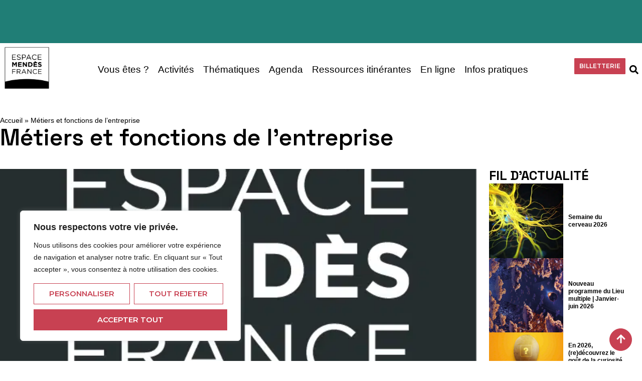

--- FILE ---
content_type: text/html; charset=UTF-8
request_url: https://emf.fr/260/metiers-et-fonctions-de-lentreprise/
body_size: 34228
content:
<!doctype html>
<html lang="fr-FR">
<head>
	<meta charset="UTF-8">
	<meta name="viewport" content="width=device-width, initial-scale=1">
	<link rel="profile" href="https://gmpg.org/xfn/11">
	<meta name='robots' content='index, follow, max-image-preview:large, max-snippet:-1, max-video-preview:-1' />
	<style>img:is([sizes="auto" i], [sizes^="auto," i]) { contain-intrinsic-size: 3000px 1500px }</style>
	
	<!-- This site is optimized with the Yoast SEO Premium plugin v21.9 (Yoast SEO v26.2) - https://yoast.com/wordpress/plugins/seo/ -->
	<title>Métiers et fonctions de l&#039;entreprise - Espace Mendès France</title>
	<meta name="description" content="Découverte professionnelle A travers cet atelier ludique, les élèves sont invités à découvrir les métiers du secteur de la plasturgie, de la production," />
	<link rel="canonical" href="https://emf.fr/260/metiers-et-fonctions-de-lentreprise/" />
	<meta property="og:locale" content="fr_FR" />
	<meta property="og:type" content="article" />
	<meta property="og:title" content="Métiers et fonctions de l&#039;entreprise" />
	<meta property="og:description" content="Découverte professionnelle A travers cet atelier ludique, les élèves sont invités à découvrir les métiers du secteur de la plasturgie, de la production," />
	<meta property="og:url" content="https://emf.fr/260/metiers-et-fonctions-de-lentreprise/" />
	<meta property="og:site_name" content="Espace Mendès France" />
	<meta property="article:published_time" content="2007-11-27T16:33:48+00:00" />
	<meta property="article:modified_time" content="2007-12-05T08:07:23+00:00" />
	<meta property="og:image" content="http://emf.fr/wp-content/uploads/2007/12/edm.thumbnail.jpg" />
	<meta name="author" content="administrateur" />
	<meta name="twitter:card" content="summary_large_image" />
	<meta name="twitter:creator" content="@emfpoitiers" />
	<meta name="twitter:site" content="@emfpoitiers" />
	<meta name="twitter:label1" content="Écrit par" />
	<meta name="twitter:data1" content="administrateur" />
	<script type="application/ld+json" class="yoast-schema-graph">{"@context":"https://schema.org","@graph":[{"@type":"Article","@id":"https://emf.fr/260/metiers-et-fonctions-de-lentreprise/#article","isPartOf":{"@id":"https://emf.fr/260/metiers-et-fonctions-de-lentreprise/"},"author":{"name":"administrateur","@id":"https://emf.fr/#/schema/person/29951f9404e92221f80362914ddac80a"},"headline":"Métiers et fonctions de l&rsquo;entreprise","datePublished":"2007-11-27T16:33:48+00:00","dateModified":"2007-12-05T08:07:23+00:00","mainEntityOfPage":{"@id":"https://emf.fr/260/metiers-et-fonctions-de-lentreprise/"},"wordCount":69,"commentCount":0,"publisher":{"@id":"https://emf.fr/#organization"},"image":{"@id":"https://emf.fr/260/metiers-et-fonctions-de-lentreprise/#primaryimage"},"thumbnailUrl":"http://emf.fr/wp-content/uploads/2007/12/edm.thumbnail.jpg","articleSection":["Animations","collège","Espace des métiers","Public scolaire"],"inLanguage":"fr-FR","potentialAction":[{"@type":"CommentAction","name":"Comment","target":["https://emf.fr/260/metiers-et-fonctions-de-lentreprise/#respond"]}]},{"@type":"WebPage","@id":"https://emf.fr/260/metiers-et-fonctions-de-lentreprise/","url":"https://emf.fr/260/metiers-et-fonctions-de-lentreprise/","name":"Métiers et fonctions de l'entreprise - Espace Mendès France","isPartOf":{"@id":"https://emf.fr/#website"},"primaryImageOfPage":{"@id":"https://emf.fr/260/metiers-et-fonctions-de-lentreprise/#primaryimage"},"image":{"@id":"https://emf.fr/260/metiers-et-fonctions-de-lentreprise/#primaryimage"},"thumbnailUrl":"http://emf.fr/wp-content/uploads/2007/12/edm.thumbnail.jpg","datePublished":"2007-11-27T16:33:48+00:00","dateModified":"2007-12-05T08:07:23+00:00","description":"Découverte professionnelle A travers cet atelier ludique, les élèves sont invités à découvrir les métiers du secteur de la plasturgie, de la production,","breadcrumb":{"@id":"https://emf.fr/260/metiers-et-fonctions-de-lentreprise/#breadcrumb"},"inLanguage":"fr-FR","potentialAction":[{"@type":"ReadAction","target":["https://emf.fr/260/metiers-et-fonctions-de-lentreprise/"]}]},{"@type":"ImageObject","inLanguage":"fr-FR","@id":"https://emf.fr/260/metiers-et-fonctions-de-lentreprise/#primaryimage","url":"http://emf.fr/wp-content/uploads/2007/12/edm.thumbnail.jpg","contentUrl":"http://emf.fr/wp-content/uploads/2007/12/edm.thumbnail.jpg"},{"@type":"BreadcrumbList","@id":"https://emf.fr/260/metiers-et-fonctions-de-lentreprise/#breadcrumb","itemListElement":[{"@type":"ListItem","position":1,"name":"Accueil","item":"https://emf.fr/"},{"@type":"ListItem","position":2,"name":"Métiers et fonctions de l&rsquo;entreprise"}]},{"@type":"WebSite","@id":"https://emf.fr/#website","url":"https://emf.fr/","name":"Espace Mendès France","description":"Centre de culture scientifique, technique et industrielle à Poitiers","publisher":{"@id":"https://emf.fr/#organization"},"potentialAction":[{"@type":"SearchAction","target":{"@type":"EntryPoint","urlTemplate":"https://emf.fr/?s={search_term_string}"},"query-input":{"@type":"PropertyValueSpecification","valueRequired":true,"valueName":"search_term_string"}}],"inLanguage":"fr-FR"},{"@type":"Organization","@id":"https://emf.fr/#organization","name":"Espace Mendès France","url":"https://emf.fr/","logo":{"@type":"ImageObject","inLanguage":"fr-FR","@id":"https://emf.fr/#/schema/logo/image/","url":"https://emf.fr/wp-content/uploads/2024/01/cropped-Logotype-filet-noir-Sans-Poitiers-web.png","contentUrl":"https://emf.fr/wp-content/uploads/2024/01/cropped-Logotype-filet-noir-Sans-Poitiers-web.png","width":1009,"height":952,"caption":"Espace Mendès France"},"image":{"@id":"https://emf.fr/#/schema/logo/image/"},"sameAs":["https://x.com/emfpoitiers"]},{"@type":"Person","@id":"https://emf.fr/#/schema/person/29951f9404e92221f80362914ddac80a","name":"administrateur","image":{"@type":"ImageObject","inLanguage":"fr-FR","@id":"https://emf.fr/#/schema/person/image/","url":"https://secure.gravatar.com/avatar/d46adb804227e044ff469d79dae2b9714dd727e4856e2a6b0a81aad1542d7d31?s=96&d=mm&r=g","contentUrl":"https://secure.gravatar.com/avatar/d46adb804227e044ff469d79dae2b9714dd727e4856e2a6b0a81aad1542d7d31?s=96&d=mm&r=g","caption":"administrateur"},"url":"https://emf.fr/author/administrateur/"}]}</script>
	<!-- / Yoast SEO Premium plugin. -->


<link rel='dns-prefetch' href='//www.googletagmanager.com' />
<link rel="alternate" type="application/rss+xml" title="Espace Mendès France &raquo; Flux" href="https://emf.fr/feed/" />
<link rel="alternate" type="application/rss+xml" title="Espace Mendès France &raquo; Flux des commentaires" href="https://emf.fr/comments/feed/" />
<link rel="alternate" type="application/rss+xml" title="Espace Mendès France &raquo; Métiers et fonctions de l&rsquo;entreprise Flux des commentaires" href="https://emf.fr/260/metiers-et-fonctions-de-lentreprise/feed/" />
<script>
window._wpemojiSettings = {"baseUrl":"https:\/\/s.w.org\/images\/core\/emoji\/16.0.1\/72x72\/","ext":".png","svgUrl":"https:\/\/s.w.org\/images\/core\/emoji\/16.0.1\/svg\/","svgExt":".svg","source":{"concatemoji":"https:\/\/emf.fr\/wp-includes\/js\/wp-emoji-release.min.js?ver=6.8.3"}};
/*! This file is auto-generated */
!function(s,n){var o,i,e;function c(e){try{var t={supportTests:e,timestamp:(new Date).valueOf()};sessionStorage.setItem(o,JSON.stringify(t))}catch(e){}}function p(e,t,n){e.clearRect(0,0,e.canvas.width,e.canvas.height),e.fillText(t,0,0);var t=new Uint32Array(e.getImageData(0,0,e.canvas.width,e.canvas.height).data),a=(e.clearRect(0,0,e.canvas.width,e.canvas.height),e.fillText(n,0,0),new Uint32Array(e.getImageData(0,0,e.canvas.width,e.canvas.height).data));return t.every(function(e,t){return e===a[t]})}function u(e,t){e.clearRect(0,0,e.canvas.width,e.canvas.height),e.fillText(t,0,0);for(var n=e.getImageData(16,16,1,1),a=0;a<n.data.length;a++)if(0!==n.data[a])return!1;return!0}function f(e,t,n,a){switch(t){case"flag":return n(e,"\ud83c\udff3\ufe0f\u200d\u26a7\ufe0f","\ud83c\udff3\ufe0f\u200b\u26a7\ufe0f")?!1:!n(e,"\ud83c\udde8\ud83c\uddf6","\ud83c\udde8\u200b\ud83c\uddf6")&&!n(e,"\ud83c\udff4\udb40\udc67\udb40\udc62\udb40\udc65\udb40\udc6e\udb40\udc67\udb40\udc7f","\ud83c\udff4\u200b\udb40\udc67\u200b\udb40\udc62\u200b\udb40\udc65\u200b\udb40\udc6e\u200b\udb40\udc67\u200b\udb40\udc7f");case"emoji":return!a(e,"\ud83e\udedf")}return!1}function g(e,t,n,a){var r="undefined"!=typeof WorkerGlobalScope&&self instanceof WorkerGlobalScope?new OffscreenCanvas(300,150):s.createElement("canvas"),o=r.getContext("2d",{willReadFrequently:!0}),i=(o.textBaseline="top",o.font="600 32px Arial",{});return e.forEach(function(e){i[e]=t(o,e,n,a)}),i}function t(e){var t=s.createElement("script");t.src=e,t.defer=!0,s.head.appendChild(t)}"undefined"!=typeof Promise&&(o="wpEmojiSettingsSupports",i=["flag","emoji"],n.supports={everything:!0,everythingExceptFlag:!0},e=new Promise(function(e){s.addEventListener("DOMContentLoaded",e,{once:!0})}),new Promise(function(t){var n=function(){try{var e=JSON.parse(sessionStorage.getItem(o));if("object"==typeof e&&"number"==typeof e.timestamp&&(new Date).valueOf()<e.timestamp+604800&&"object"==typeof e.supportTests)return e.supportTests}catch(e){}return null}();if(!n){if("undefined"!=typeof Worker&&"undefined"!=typeof OffscreenCanvas&&"undefined"!=typeof URL&&URL.createObjectURL&&"undefined"!=typeof Blob)try{var e="postMessage("+g.toString()+"("+[JSON.stringify(i),f.toString(),p.toString(),u.toString()].join(",")+"));",a=new Blob([e],{type:"text/javascript"}),r=new Worker(URL.createObjectURL(a),{name:"wpTestEmojiSupports"});return void(r.onmessage=function(e){c(n=e.data),r.terminate(),t(n)})}catch(e){}c(n=g(i,f,p,u))}t(n)}).then(function(e){for(var t in e)n.supports[t]=e[t],n.supports.everything=n.supports.everything&&n.supports[t],"flag"!==t&&(n.supports.everythingExceptFlag=n.supports.everythingExceptFlag&&n.supports[t]);n.supports.everythingExceptFlag=n.supports.everythingExceptFlag&&!n.supports.flag,n.DOMReady=!1,n.readyCallback=function(){n.DOMReady=!0}}).then(function(){return e}).then(function(){var e;n.supports.everything||(n.readyCallback(),(e=n.source||{}).concatemoji?t(e.concatemoji):e.wpemoji&&e.twemoji&&(t(e.twemoji),t(e.wpemoji)))}))}((window,document),window._wpemojiSettings);
</script>
<style id='wp-emoji-styles-inline-css'>

	img.wp-smiley, img.emoji {
		display: inline !important;
		border: none !important;
		box-shadow: none !important;
		height: 1em !important;
		width: 1em !important;
		margin: 0 0.07em !important;
		vertical-align: -0.1em !important;
		background: none !important;
		padding: 0 !important;
	}
</style>
<link rel='stylesheet' id='wp-block-library-css' href='https://emf.fr/wp-includes/css/dist/block-library/style.min.css?ver=6.8.3' media='all' />
<style id='global-styles-inline-css'>
:root{--wp--preset--aspect-ratio--square: 1;--wp--preset--aspect-ratio--4-3: 4/3;--wp--preset--aspect-ratio--3-4: 3/4;--wp--preset--aspect-ratio--3-2: 3/2;--wp--preset--aspect-ratio--2-3: 2/3;--wp--preset--aspect-ratio--16-9: 16/9;--wp--preset--aspect-ratio--9-16: 9/16;--wp--preset--color--black: #000000;--wp--preset--color--cyan-bluish-gray: #abb8c3;--wp--preset--color--white: #ffffff;--wp--preset--color--pale-pink: #f78da7;--wp--preset--color--vivid-red: #cf2e2e;--wp--preset--color--luminous-vivid-orange: #ff6900;--wp--preset--color--luminous-vivid-amber: #fcb900;--wp--preset--color--light-green-cyan: #7bdcb5;--wp--preset--color--vivid-green-cyan: #00d084;--wp--preset--color--pale-cyan-blue: #8ed1fc;--wp--preset--color--vivid-cyan-blue: #0693e3;--wp--preset--color--vivid-purple: #9b51e0;--wp--preset--gradient--vivid-cyan-blue-to-vivid-purple: linear-gradient(135deg,rgba(6,147,227,1) 0%,rgb(155,81,224) 100%);--wp--preset--gradient--light-green-cyan-to-vivid-green-cyan: linear-gradient(135deg,rgb(122,220,180) 0%,rgb(0,208,130) 100%);--wp--preset--gradient--luminous-vivid-amber-to-luminous-vivid-orange: linear-gradient(135deg,rgba(252,185,0,1) 0%,rgba(255,105,0,1) 100%);--wp--preset--gradient--luminous-vivid-orange-to-vivid-red: linear-gradient(135deg,rgba(255,105,0,1) 0%,rgb(207,46,46) 100%);--wp--preset--gradient--very-light-gray-to-cyan-bluish-gray: linear-gradient(135deg,rgb(238,238,238) 0%,rgb(169,184,195) 100%);--wp--preset--gradient--cool-to-warm-spectrum: linear-gradient(135deg,rgb(74,234,220) 0%,rgb(151,120,209) 20%,rgb(207,42,186) 40%,rgb(238,44,130) 60%,rgb(251,105,98) 80%,rgb(254,248,76) 100%);--wp--preset--gradient--blush-light-purple: linear-gradient(135deg,rgb(255,206,236) 0%,rgb(152,150,240) 100%);--wp--preset--gradient--blush-bordeaux: linear-gradient(135deg,rgb(254,205,165) 0%,rgb(254,45,45) 50%,rgb(107,0,62) 100%);--wp--preset--gradient--luminous-dusk: linear-gradient(135deg,rgb(255,203,112) 0%,rgb(199,81,192) 50%,rgb(65,88,208) 100%);--wp--preset--gradient--pale-ocean: linear-gradient(135deg,rgb(255,245,203) 0%,rgb(182,227,212) 50%,rgb(51,167,181) 100%);--wp--preset--gradient--electric-grass: linear-gradient(135deg,rgb(202,248,128) 0%,rgb(113,206,126) 100%);--wp--preset--gradient--midnight: linear-gradient(135deg,rgb(2,3,129) 0%,rgb(40,116,252) 100%);--wp--preset--font-size--small: 13px;--wp--preset--font-size--medium: 20px;--wp--preset--font-size--large: 36px;--wp--preset--font-size--x-large: 42px;--wp--preset--spacing--20: 0.44rem;--wp--preset--spacing--30: 0.67rem;--wp--preset--spacing--40: 1rem;--wp--preset--spacing--50: 1.5rem;--wp--preset--spacing--60: 2.25rem;--wp--preset--spacing--70: 3.38rem;--wp--preset--spacing--80: 5.06rem;--wp--preset--shadow--natural: 6px 6px 9px rgba(0, 0, 0, 0.2);--wp--preset--shadow--deep: 12px 12px 50px rgba(0, 0, 0, 0.4);--wp--preset--shadow--sharp: 6px 6px 0px rgba(0, 0, 0, 0.2);--wp--preset--shadow--outlined: 6px 6px 0px -3px rgba(255, 255, 255, 1), 6px 6px rgba(0, 0, 0, 1);--wp--preset--shadow--crisp: 6px 6px 0px rgba(0, 0, 0, 1);}:root { --wp--style--global--content-size: 800px;--wp--style--global--wide-size: 1200px; }:where(body) { margin: 0; }.wp-site-blocks > .alignleft { float: left; margin-right: 2em; }.wp-site-blocks > .alignright { float: right; margin-left: 2em; }.wp-site-blocks > .aligncenter { justify-content: center; margin-left: auto; margin-right: auto; }:where(.wp-site-blocks) > * { margin-block-start: 24px; margin-block-end: 0; }:where(.wp-site-blocks) > :first-child { margin-block-start: 0; }:where(.wp-site-blocks) > :last-child { margin-block-end: 0; }:root { --wp--style--block-gap: 24px; }:root :where(.is-layout-flow) > :first-child{margin-block-start: 0;}:root :where(.is-layout-flow) > :last-child{margin-block-end: 0;}:root :where(.is-layout-flow) > *{margin-block-start: 24px;margin-block-end: 0;}:root :where(.is-layout-constrained) > :first-child{margin-block-start: 0;}:root :where(.is-layout-constrained) > :last-child{margin-block-end: 0;}:root :where(.is-layout-constrained) > *{margin-block-start: 24px;margin-block-end: 0;}:root :where(.is-layout-flex){gap: 24px;}:root :where(.is-layout-grid){gap: 24px;}.is-layout-flow > .alignleft{float: left;margin-inline-start: 0;margin-inline-end: 2em;}.is-layout-flow > .alignright{float: right;margin-inline-start: 2em;margin-inline-end: 0;}.is-layout-flow > .aligncenter{margin-left: auto !important;margin-right: auto !important;}.is-layout-constrained > .alignleft{float: left;margin-inline-start: 0;margin-inline-end: 2em;}.is-layout-constrained > .alignright{float: right;margin-inline-start: 2em;margin-inline-end: 0;}.is-layout-constrained > .aligncenter{margin-left: auto !important;margin-right: auto !important;}.is-layout-constrained > :where(:not(.alignleft):not(.alignright):not(.alignfull)){max-width: var(--wp--style--global--content-size);margin-left: auto !important;margin-right: auto !important;}.is-layout-constrained > .alignwide{max-width: var(--wp--style--global--wide-size);}body .is-layout-flex{display: flex;}.is-layout-flex{flex-wrap: wrap;align-items: center;}.is-layout-flex > :is(*, div){margin: 0;}body .is-layout-grid{display: grid;}.is-layout-grid > :is(*, div){margin: 0;}body{padding-top: 0px;padding-right: 0px;padding-bottom: 0px;padding-left: 0px;}a:where(:not(.wp-element-button)){text-decoration: underline;}:root :where(.wp-element-button, .wp-block-button__link){background-color: #32373c;border-width: 0;color: #fff;font-family: inherit;font-size: inherit;line-height: inherit;padding: calc(0.667em + 2px) calc(1.333em + 2px);text-decoration: none;}.has-black-color{color: var(--wp--preset--color--black) !important;}.has-cyan-bluish-gray-color{color: var(--wp--preset--color--cyan-bluish-gray) !important;}.has-white-color{color: var(--wp--preset--color--white) !important;}.has-pale-pink-color{color: var(--wp--preset--color--pale-pink) !important;}.has-vivid-red-color{color: var(--wp--preset--color--vivid-red) !important;}.has-luminous-vivid-orange-color{color: var(--wp--preset--color--luminous-vivid-orange) !important;}.has-luminous-vivid-amber-color{color: var(--wp--preset--color--luminous-vivid-amber) !important;}.has-light-green-cyan-color{color: var(--wp--preset--color--light-green-cyan) !important;}.has-vivid-green-cyan-color{color: var(--wp--preset--color--vivid-green-cyan) !important;}.has-pale-cyan-blue-color{color: var(--wp--preset--color--pale-cyan-blue) !important;}.has-vivid-cyan-blue-color{color: var(--wp--preset--color--vivid-cyan-blue) !important;}.has-vivid-purple-color{color: var(--wp--preset--color--vivid-purple) !important;}.has-black-background-color{background-color: var(--wp--preset--color--black) !important;}.has-cyan-bluish-gray-background-color{background-color: var(--wp--preset--color--cyan-bluish-gray) !important;}.has-white-background-color{background-color: var(--wp--preset--color--white) !important;}.has-pale-pink-background-color{background-color: var(--wp--preset--color--pale-pink) !important;}.has-vivid-red-background-color{background-color: var(--wp--preset--color--vivid-red) !important;}.has-luminous-vivid-orange-background-color{background-color: var(--wp--preset--color--luminous-vivid-orange) !important;}.has-luminous-vivid-amber-background-color{background-color: var(--wp--preset--color--luminous-vivid-amber) !important;}.has-light-green-cyan-background-color{background-color: var(--wp--preset--color--light-green-cyan) !important;}.has-vivid-green-cyan-background-color{background-color: var(--wp--preset--color--vivid-green-cyan) !important;}.has-pale-cyan-blue-background-color{background-color: var(--wp--preset--color--pale-cyan-blue) !important;}.has-vivid-cyan-blue-background-color{background-color: var(--wp--preset--color--vivid-cyan-blue) !important;}.has-vivid-purple-background-color{background-color: var(--wp--preset--color--vivid-purple) !important;}.has-black-border-color{border-color: var(--wp--preset--color--black) !important;}.has-cyan-bluish-gray-border-color{border-color: var(--wp--preset--color--cyan-bluish-gray) !important;}.has-white-border-color{border-color: var(--wp--preset--color--white) !important;}.has-pale-pink-border-color{border-color: var(--wp--preset--color--pale-pink) !important;}.has-vivid-red-border-color{border-color: var(--wp--preset--color--vivid-red) !important;}.has-luminous-vivid-orange-border-color{border-color: var(--wp--preset--color--luminous-vivid-orange) !important;}.has-luminous-vivid-amber-border-color{border-color: var(--wp--preset--color--luminous-vivid-amber) !important;}.has-light-green-cyan-border-color{border-color: var(--wp--preset--color--light-green-cyan) !important;}.has-vivid-green-cyan-border-color{border-color: var(--wp--preset--color--vivid-green-cyan) !important;}.has-pale-cyan-blue-border-color{border-color: var(--wp--preset--color--pale-cyan-blue) !important;}.has-vivid-cyan-blue-border-color{border-color: var(--wp--preset--color--vivid-cyan-blue) !important;}.has-vivid-purple-border-color{border-color: var(--wp--preset--color--vivid-purple) !important;}.has-vivid-cyan-blue-to-vivid-purple-gradient-background{background: var(--wp--preset--gradient--vivid-cyan-blue-to-vivid-purple) !important;}.has-light-green-cyan-to-vivid-green-cyan-gradient-background{background: var(--wp--preset--gradient--light-green-cyan-to-vivid-green-cyan) !important;}.has-luminous-vivid-amber-to-luminous-vivid-orange-gradient-background{background: var(--wp--preset--gradient--luminous-vivid-amber-to-luminous-vivid-orange) !important;}.has-luminous-vivid-orange-to-vivid-red-gradient-background{background: var(--wp--preset--gradient--luminous-vivid-orange-to-vivid-red) !important;}.has-very-light-gray-to-cyan-bluish-gray-gradient-background{background: var(--wp--preset--gradient--very-light-gray-to-cyan-bluish-gray) !important;}.has-cool-to-warm-spectrum-gradient-background{background: var(--wp--preset--gradient--cool-to-warm-spectrum) !important;}.has-blush-light-purple-gradient-background{background: var(--wp--preset--gradient--blush-light-purple) !important;}.has-blush-bordeaux-gradient-background{background: var(--wp--preset--gradient--blush-bordeaux) !important;}.has-luminous-dusk-gradient-background{background: var(--wp--preset--gradient--luminous-dusk) !important;}.has-pale-ocean-gradient-background{background: var(--wp--preset--gradient--pale-ocean) !important;}.has-electric-grass-gradient-background{background: var(--wp--preset--gradient--electric-grass) !important;}.has-midnight-gradient-background{background: var(--wp--preset--gradient--midnight) !important;}.has-small-font-size{font-size: var(--wp--preset--font-size--small) !important;}.has-medium-font-size{font-size: var(--wp--preset--font-size--medium) !important;}.has-large-font-size{font-size: var(--wp--preset--font-size--large) !important;}.has-x-large-font-size{font-size: var(--wp--preset--font-size--x-large) !important;}
:root :where(.wp-block-pullquote){font-size: 1.5em;line-height: 1.6;}
</style>
<link rel='stylesheet' id='dashicons-css' href='https://emf.fr/wp-includes/css/dashicons.min.css?ver=6.8.3' media='all' />
<link rel='stylesheet' id='emf_form-css' href='https://emf.fr/wp-content/plugins/emf_form/public/css/emf_form-public.css?ver=1.0.0' media='all' />
<link rel='stylesheet' id='hello-elementor-css' href='https://emf.fr/wp-content/themes/hello-elementor/assets/css/reset.css?ver=3.4.4' media='all' />
<link rel='stylesheet' id='hello-elementor-theme-style-css' href='https://emf.fr/wp-content/themes/hello-elementor/assets/css/theme.css?ver=3.4.4' media='all' />
<link rel='stylesheet' id='hello-elementor-header-footer-css' href='https://emf.fr/wp-content/themes/hello-elementor/assets/css/header-footer.css?ver=3.4.4' media='all' />
<link rel='stylesheet' id='elementor-frontend-css' href='https://emf.fr/wp-content/plugins/elementor/assets/css/frontend.min.css?ver=3.32.5' media='all' />
<style id='elementor-frontend-inline-css'>
.elementor-48429 .elementor-element.elementor-element-d248bc7:not(.elementor-motion-effects-element-type-background), .elementor-48429 .elementor-element.elementor-element-d248bc7 > .elementor-motion-effects-container > .elementor-motion-effects-layer{background-image:url("https://emf.fr/wp-content/uploads/2024/01/EMFlogo2023_3.png");}
</style>
<link rel='stylesheet' id='elementor-post-46030-css' href='https://emf.fr/wp-content/uploads/elementor/css/post-46030.css?ver=1767478483' media='all' />
<link rel='stylesheet' id='widget-loop-common-css' href='https://emf.fr/wp-content/plugins/elementor-pro/assets/css/widget-loop-common.min.css?ver=3.32.3' media='all' />
<link rel='stylesheet' id='widget-loop-grid-css' href='https://emf.fr/wp-content/plugins/elementor-pro/assets/css/widget-loop-grid.min.css?ver=3.32.3' media='all' />
<link rel='stylesheet' id='widget-image-css' href='https://emf.fr/wp-content/plugins/elementor/assets/css/widget-image.min.css?ver=3.32.5' media='all' />
<link rel='stylesheet' id='widget-nav-menu-css' href='https://emf.fr/wp-content/plugins/elementor-pro/assets/css/widget-nav-menu.min.css?ver=3.32.3' media='all' />
<link rel='stylesheet' id='widget-search-form-css' href='https://emf.fr/wp-content/plugins/elementor-pro/assets/css/widget-search-form.min.css?ver=3.32.3' media='all' />
<link rel='stylesheet' id='e-sticky-css' href='https://emf.fr/wp-content/plugins/elementor-pro/assets/css/modules/sticky.min.css?ver=3.32.3' media='all' />
<link rel='stylesheet' id='widget-heading-css' href='https://emf.fr/wp-content/plugins/elementor/assets/css/widget-heading.min.css?ver=3.32.5' media='all' />
<link rel='stylesheet' id='swiper-css' href='https://emf.fr/wp-content/plugins/elementor/assets/lib/swiper/v8/css/swiper.min.css?ver=8.4.5' media='all' />
<link rel='stylesheet' id='e-swiper-css' href='https://emf.fr/wp-content/plugins/elementor/assets/css/conditionals/e-swiper.min.css?ver=3.32.5' media='all' />
<link rel='stylesheet' id='widget-loop-carousel-css' href='https://emf.fr/wp-content/plugins/elementor-pro/assets/css/widget-loop-carousel.min.css?ver=3.32.3' media='all' />
<link rel='stylesheet' id='e-animation-fadeIn-css' href='https://emf.fr/wp-content/plugins/elementor/assets/lib/animations/styles/fadeIn.min.css?ver=3.32.5' media='all' />
<link rel='stylesheet' id='e-animation-pulse-css' href='https://emf.fr/wp-content/plugins/elementor/assets/lib/animations/styles/e-animation-pulse.min.css?ver=3.32.5' media='all' />
<link rel='stylesheet' id='widget-social-icons-css' href='https://emf.fr/wp-content/plugins/elementor/assets/css/widget-social-icons.min.css?ver=3.32.5' media='all' />
<link rel='stylesheet' id='e-apple-webkit-css' href='https://emf.fr/wp-content/plugins/elementor/assets/css/conditionals/apple-webkit.min.css?ver=3.32.5' media='all' />
<link rel='stylesheet' id='widget-divider-css' href='https://emf.fr/wp-content/plugins/elementor/assets/css/widget-divider.min.css?ver=3.32.5' media='all' />
<link rel='stylesheet' id='widget-form-css' href='https://emf.fr/wp-content/plugins/elementor-pro/assets/css/widget-form.min.css?ver=3.32.3' media='all' />
<link rel='stylesheet' id='widget-breadcrumbs-css' href='https://emf.fr/wp-content/plugins/elementor-pro/assets/css/widget-breadcrumbs.min.css?ver=3.32.3' media='all' />
<link rel='stylesheet' id='elementor-post-46040-css' href='https://emf.fr/wp-content/uploads/elementor/css/post-46040.css?ver=1767883878' media='all' />
<link rel='stylesheet' id='elementor-post-46048-css' href='https://emf.fr/wp-content/uploads/elementor/css/post-46048.css?ver=1767884342' media='all' />
<link rel='stylesheet' id='elementor-post-48429-css' href='https://emf.fr/wp-content/uploads/elementor/css/post-48429.css?ver=1767478717' media='all' />
<link rel='stylesheet' id='elementor-gf-spacegrotesk-css' href='https://fonts.googleapis.com/css?family=Space+Grotesk:100,100italic,200,200italic,300,300italic,400,400italic,500,500italic,600,600italic,700,700italic,800,800italic,900,900italic&#038;display=swap' media='all' />
<link rel='stylesheet' id='elementor-gf-montserrat-css' href='https://fonts.googleapis.com/css?family=Montserrat:100,100italic,200,200italic,300,300italic,400,400italic,500,500italic,600,600italic,700,700italic,800,800italic,900,900italic&#038;display=swap' media='all' />
<link rel='stylesheet' id='elementor-icons-icomoon-1-css' href='https://emf.fr/wp-content/uploads/elementor/custom-icons/icomoon-1/style.css?ver=1.0.0' media='all' />
<script id="cookie-law-info-js-extra">
var _ckyConfig = {"_ipData":[],"_assetsURL":"https:\/\/emf.fr\/wp-content\/plugins\/cookie-law-info\/lite\/frontend\/images\/","_publicURL":"https:\/\/emf.fr","_expiry":"365","_categories":[{"name":"N\u00e9cessaire","slug":"necessary","isNecessary":true,"ccpaDoNotSell":true,"cookies":[],"active":true,"defaultConsent":{"gdpr":true,"ccpa":true}},{"name":"Fonctionnelle","slug":"functional","isNecessary":false,"ccpaDoNotSell":true,"cookies":[],"active":true,"defaultConsent":{"gdpr":false,"ccpa":false}},{"name":"Analytique","slug":"analytics","isNecessary":false,"ccpaDoNotSell":true,"cookies":[],"active":true,"defaultConsent":{"gdpr":false,"ccpa":false}},{"name":"Performance","slug":"performance","isNecessary":false,"ccpaDoNotSell":true,"cookies":[],"active":true,"defaultConsent":{"gdpr":false,"ccpa":false}},{"name":"Publicit\u00e9","slug":"advertisement","isNecessary":false,"ccpaDoNotSell":true,"cookies":[],"active":true,"defaultConsent":{"gdpr":false,"ccpa":false}}],"_activeLaw":"gdpr","_rootDomain":"","_block":"1","_showBanner":"1","_bannerConfig":{"settings":{"type":"box","preferenceCenterType":"popup","position":"bottom-left","applicableLaw":"gdpr"},"behaviours":{"reloadBannerOnAccept":false,"loadAnalyticsByDefault":false,"animations":{"onLoad":"animate","onHide":"sticky"}},"config":{"revisitConsent":{"status":true,"tag":"revisit-consent","position":"bottom-left","meta":{"url":"#"},"styles":{"background-color":"#C84152"},"elements":{"title":{"type":"text","tag":"revisit-consent-title","status":true,"styles":{"color":"#0056a7"}}}},"preferenceCenter":{"toggle":{"status":true,"tag":"detail-category-toggle","type":"toggle","states":{"active":{"styles":{"background-color":"#1863DC"}},"inactive":{"styles":{"background-color":"#D0D5D2"}}}}},"categoryPreview":{"status":false,"toggle":{"status":true,"tag":"detail-category-preview-toggle","type":"toggle","states":{"active":{"styles":{"background-color":"#1863DC"}},"inactive":{"styles":{"background-color":"#D0D5D2"}}}}},"videoPlaceholder":{"status":true,"styles":{"background-color":"#000000","border-color":"#000000","color":"#ffffff"}},"readMore":{"status":false,"tag":"readmore-button","type":"link","meta":{"noFollow":true,"newTab":true},"styles":{"color":"#C84152","background-color":"transparent","border-color":"transparent"}},"auditTable":{"status":true},"optOption":{"status":true,"toggle":{"status":true,"tag":"optout-option-toggle","type":"toggle","states":{"active":{"styles":{"background-color":"#1863dc"}},"inactive":{"styles":{"background-color":"#FFFFFF"}}}}}}},"_version":"3.2.8","_logConsent":"1","_tags":[{"tag":"accept-button","styles":{"color":"#FFFFFF","background-color":"#C84152","border-color":"#C84152"}},{"tag":"reject-button","styles":{"color":"#C84152","background-color":"transparent","border-color":"#C84152"}},{"tag":"settings-button","styles":{"color":"#C84152","background-color":"transparent","border-color":"#C84152"}},{"tag":"readmore-button","styles":{"color":"#C84152","background-color":"transparent","border-color":"transparent"}},{"tag":"donotsell-button","styles":{"color":"#1863DC","background-color":"transparent","border-color":"transparent"}},{"tag":"accept-button","styles":{"color":"#FFFFFF","background-color":"#C84152","border-color":"#C84152"}},{"tag":"revisit-consent","styles":{"background-color":"#C84152"}}],"_shortCodes":[{"key":"cky_readmore","content":"<a href=\"#\" class=\"cky-policy\" aria-label=\"Politique relative aux cookies\" target=\"_blank\" rel=\"noopener\" data-cky-tag=\"readmore-button\">Politique relative aux cookies<\/a>","tag":"readmore-button","status":false,"attributes":{"rel":"nofollow","target":"_blank"}},{"key":"cky_show_desc","content":"<button class=\"cky-show-desc-btn\" data-cky-tag=\"show-desc-button\" aria-label=\"Afficher plus\">Afficher plus<\/button>","tag":"show-desc-button","status":true,"attributes":[]},{"key":"cky_hide_desc","content":"<button class=\"cky-show-desc-btn\" data-cky-tag=\"hide-desc-button\" aria-label=\"Afficher moins\">Afficher moins<\/button>","tag":"hide-desc-button","status":true,"attributes":[]},{"key":"cky_category_toggle_label","content":"[cky_{{status}}_category_label] [cky_preference_{{category_slug}}_title]","tag":"","status":true,"attributes":[]},{"key":"cky_enable_category_label","content":"Activer","tag":"","status":true,"attributes":[]},{"key":"cky_disable_category_label","content":"D\u00e9sactiver","tag":"","status":true,"attributes":[]},{"key":"cky_video_placeholder","content":"<div class=\"video-placeholder-normal\" data-cky-tag=\"video-placeholder\" id=\"[UNIQUEID]\"><p class=\"video-placeholder-text-normal\" data-cky-tag=\"placeholder-title\">Veuillez accepter le consentement des cookies<\/p><\/div>","tag":"","status":true,"attributes":[]},{"key":"cky_enable_optout_label","content":"Activer","tag":"","status":true,"attributes":[]},{"key":"cky_disable_optout_label","content":"D\u00e9sactiver","tag":"","status":true,"attributes":[]},{"key":"cky_optout_toggle_label","content":"[cky_{{status}}_optout_label] [cky_optout_option_title]","tag":"","status":true,"attributes":[]},{"key":"cky_optout_option_title","content":"Ne pas vendre ou partager mes informations personnelles","tag":"","status":true,"attributes":[]},{"key":"cky_optout_close_label","content":"Fermer","tag":"","status":true,"attributes":[]}],"_rtl":"","_language":"fr","_providersToBlock":[]};
var _ckyStyles = {"css":".cky-overlay{background: #000000; opacity: 0.4; position: fixed; top: 0; left: 0; width: 100%; height: 100%; z-index: 99999999;}.cky-hide{display: none;}.cky-btn-revisit-wrapper{display: flex; align-items: center; justify-content: center; background: #0056a7; width: 45px; height: 45px; border-radius: 50%; position: fixed; z-index: 999999; cursor: pointer;}.cky-revisit-bottom-left{bottom: 15px; left: 15px;}.cky-revisit-bottom-right{bottom: 15px; right: 15px;}.cky-btn-revisit-wrapper .cky-btn-revisit{display: flex; align-items: center; justify-content: center; background: none; border: none; cursor: pointer; position: relative; margin: 0; padding: 0;}.cky-btn-revisit-wrapper .cky-btn-revisit img{max-width: fit-content; margin: 0; height: 30px; width: 30px;}.cky-revisit-bottom-left:hover::before{content: attr(data-tooltip); position: absolute; background: #4e4b66; color: #ffffff; left: calc(100% + 7px); font-size: 12px; line-height: 16px; width: max-content; padding: 4px 8px; border-radius: 4px;}.cky-revisit-bottom-left:hover::after{position: absolute; content: \"\"; border: 5px solid transparent; left: calc(100% + 2px); border-left-width: 0; border-right-color: #4e4b66;}.cky-revisit-bottom-right:hover::before{content: attr(data-tooltip); position: absolute; background: #4e4b66; color: #ffffff; right: calc(100% + 7px); font-size: 12px; line-height: 16px; width: max-content; padding: 4px 8px; border-radius: 4px;}.cky-revisit-bottom-right:hover::after{position: absolute; content: \"\"; border: 5px solid transparent; right: calc(100% + 2px); border-right-width: 0; border-left-color: #4e4b66;}.cky-revisit-hide{display: none;}.cky-consent-container{position: fixed; width: 440px; box-sizing: border-box; z-index: 9999999; border-radius: 6px;}.cky-consent-container .cky-consent-bar{background: #ffffff; border: 1px solid; padding: 20px 26px; box-shadow: 0 -1px 10px 0 #acabab4d; border-radius: 6px;}.cky-box-bottom-left{bottom: 40px; left: 40px;}.cky-box-bottom-right{bottom: 40px; right: 40px;}.cky-box-top-left{top: 40px; left: 40px;}.cky-box-top-right{top: 40px; right: 40px;}.cky-custom-brand-logo-wrapper .cky-custom-brand-logo{width: 100px; height: auto; margin: 0 0 12px 0;}.cky-notice .cky-title{color: #212121; font-weight: 700; font-size: 18px; line-height: 24px; margin: 0 0 12px 0;}.cky-notice-des *,.cky-preference-content-wrapper *,.cky-accordion-header-des *,.cky-gpc-wrapper .cky-gpc-desc *{font-size: 14px;}.cky-notice-des{color: #212121; font-size: 14px; line-height: 24px; font-weight: 400;}.cky-notice-des img{height: 25px; width: 25px;}.cky-consent-bar .cky-notice-des p,.cky-gpc-wrapper .cky-gpc-desc p,.cky-preference-body-wrapper .cky-preference-content-wrapper p,.cky-accordion-header-wrapper .cky-accordion-header-des p,.cky-cookie-des-table li div:last-child p{color: inherit; margin-top: 0; overflow-wrap: break-word;}.cky-notice-des P:last-child,.cky-preference-content-wrapper p:last-child,.cky-cookie-des-table li div:last-child p:last-child,.cky-gpc-wrapper .cky-gpc-desc p:last-child{margin-bottom: 0;}.cky-notice-des a.cky-policy,.cky-notice-des button.cky-policy{font-size: 14px; color: #1863dc; white-space: nowrap; cursor: pointer; background: transparent; border: 1px solid; text-decoration: underline;}.cky-notice-des button.cky-policy{padding: 0;}.cky-notice-des a.cky-policy:focus-visible,.cky-notice-des button.cky-policy:focus-visible,.cky-preference-content-wrapper .cky-show-desc-btn:focus-visible,.cky-accordion-header .cky-accordion-btn:focus-visible,.cky-preference-header .cky-btn-close:focus-visible,.cky-switch input[type=\"checkbox\"]:focus-visible,.cky-footer-wrapper a:focus-visible,.cky-btn:focus-visible{outline: 2px solid #1863dc; outline-offset: 2px;}.cky-btn:focus:not(:focus-visible),.cky-accordion-header .cky-accordion-btn:focus:not(:focus-visible),.cky-preference-content-wrapper .cky-show-desc-btn:focus:not(:focus-visible),.cky-btn-revisit-wrapper .cky-btn-revisit:focus:not(:focus-visible),.cky-preference-header .cky-btn-close:focus:not(:focus-visible),.cky-consent-bar .cky-banner-btn-close:focus:not(:focus-visible){outline: 0;}button.cky-show-desc-btn:not(:hover):not(:active){color: #1863dc; background: transparent;}button.cky-accordion-btn:not(:hover):not(:active),button.cky-banner-btn-close:not(:hover):not(:active),button.cky-btn-revisit:not(:hover):not(:active),button.cky-btn-close:not(:hover):not(:active){background: transparent;}.cky-consent-bar button:hover,.cky-modal.cky-modal-open button:hover,.cky-consent-bar button:focus,.cky-modal.cky-modal-open button:focus{text-decoration: none;}.cky-notice-btn-wrapper{display: flex; justify-content: flex-start; align-items: center; flex-wrap: wrap; margin-top: 16px;}.cky-notice-btn-wrapper .cky-btn{text-shadow: none; box-shadow: none;}.cky-btn{flex: auto; max-width: 100%; font-size: 14px; font-family: inherit; line-height: 24px; padding: 8px; font-weight: 500; margin: 0 8px 0 0; border-radius: 2px; cursor: pointer; text-align: center; text-transform: none; min-height: 0;}.cky-btn:hover{opacity: 0.8;}.cky-btn-customize{color: #1863dc; background: transparent; border: 2px solid #1863dc;}.cky-btn-reject{color: #1863dc; background: transparent; border: 2px solid #1863dc;}.cky-btn-accept{background: #1863dc; color: #ffffff; border: 2px solid #1863dc;}.cky-btn:last-child{margin-right: 0;}@media (max-width: 576px){.cky-box-bottom-left{bottom: 0; left: 0;}.cky-box-bottom-right{bottom: 0; right: 0;}.cky-box-top-left{top: 0; left: 0;}.cky-box-top-right{top: 0; right: 0;}}@media (max-width: 440px){.cky-box-bottom-left, .cky-box-bottom-right, .cky-box-top-left, .cky-box-top-right{width: 100%; max-width: 100%;}.cky-consent-container .cky-consent-bar{padding: 20px 0;}.cky-custom-brand-logo-wrapper, .cky-notice .cky-title, .cky-notice-des, .cky-notice-btn-wrapper{padding: 0 24px;}.cky-notice-des{max-height: 40vh; overflow-y: scroll;}.cky-notice-btn-wrapper{flex-direction: column; margin-top: 0;}.cky-btn{width: 100%; margin: 10px 0 0 0;}.cky-notice-btn-wrapper .cky-btn-customize{order: 2;}.cky-notice-btn-wrapper .cky-btn-reject{order: 3;}.cky-notice-btn-wrapper .cky-btn-accept{order: 1; margin-top: 16px;}}@media (max-width: 352px){.cky-notice .cky-title{font-size: 16px;}.cky-notice-des *{font-size: 12px;}.cky-notice-des, .cky-btn{font-size: 12px;}}.cky-modal.cky-modal-open{display: flex; visibility: visible; -webkit-transform: translate(-50%, -50%); -moz-transform: translate(-50%, -50%); -ms-transform: translate(-50%, -50%); -o-transform: translate(-50%, -50%); transform: translate(-50%, -50%); top: 50%; left: 50%; transition: all 1s ease;}.cky-modal{box-shadow: 0 32px 68px rgba(0, 0, 0, 0.3); margin: 0 auto; position: fixed; max-width: 100%; background: #ffffff; top: 50%; box-sizing: border-box; border-radius: 6px; z-index: 999999999; color: #212121; -webkit-transform: translate(-50%, 100%); -moz-transform: translate(-50%, 100%); -ms-transform: translate(-50%, 100%); -o-transform: translate(-50%, 100%); transform: translate(-50%, 100%); visibility: hidden; transition: all 0s ease;}.cky-preference-center{max-height: 79vh; overflow: hidden; width: 845px; overflow: hidden; flex: 1 1 0; display: flex; flex-direction: column; border-radius: 6px;}.cky-preference-header{display: flex; align-items: center; justify-content: space-between; padding: 22px 24px; border-bottom: 1px solid;}.cky-preference-header .cky-preference-title{font-size: 18px; font-weight: 700; line-height: 24px;}.cky-preference-header .cky-btn-close{margin: 0; cursor: pointer; vertical-align: middle; padding: 0; background: none; border: none; width: auto; height: auto; min-height: 0; line-height: 0; text-shadow: none; box-shadow: none;}.cky-preference-header .cky-btn-close img{margin: 0; height: 10px; width: 10px;}.cky-preference-body-wrapper{padding: 0 24px; flex: 1; overflow: auto; box-sizing: border-box;}.cky-preference-content-wrapper,.cky-gpc-wrapper .cky-gpc-desc{font-size: 14px; line-height: 24px; font-weight: 400; padding: 12px 0;}.cky-preference-content-wrapper{border-bottom: 1px solid;}.cky-preference-content-wrapper img{height: 25px; width: 25px;}.cky-preference-content-wrapper .cky-show-desc-btn{font-size: 14px; font-family: inherit; color: #1863dc; text-decoration: none; line-height: 24px; padding: 0; margin: 0; white-space: nowrap; cursor: pointer; background: transparent; border-color: transparent; text-transform: none; min-height: 0; text-shadow: none; box-shadow: none;}.cky-accordion-wrapper{margin-bottom: 10px;}.cky-accordion{border-bottom: 1px solid;}.cky-accordion:last-child{border-bottom: none;}.cky-accordion .cky-accordion-item{display: flex; margin-top: 10px;}.cky-accordion .cky-accordion-body{display: none;}.cky-accordion.cky-accordion-active .cky-accordion-body{display: block; padding: 0 22px; margin-bottom: 16px;}.cky-accordion-header-wrapper{cursor: pointer; width: 100%;}.cky-accordion-item .cky-accordion-header{display: flex; justify-content: space-between; align-items: center;}.cky-accordion-header .cky-accordion-btn{font-size: 16px; font-family: inherit; color: #212121; line-height: 24px; background: none; border: none; font-weight: 700; padding: 0; margin: 0; cursor: pointer; text-transform: none; min-height: 0; text-shadow: none; box-shadow: none;}.cky-accordion-header .cky-always-active{color: #008000; font-weight: 600; line-height: 24px; font-size: 14px;}.cky-accordion-header-des{font-size: 14px; line-height: 24px; margin: 10px 0 16px 0;}.cky-accordion-chevron{margin-right: 22px; position: relative; cursor: pointer;}.cky-accordion-chevron-hide{display: none;}.cky-accordion .cky-accordion-chevron i::before{content: \"\"; position: absolute; border-right: 1.4px solid; border-bottom: 1.4px solid; border-color: inherit; height: 6px; width: 6px; -webkit-transform: rotate(-45deg); -moz-transform: rotate(-45deg); -ms-transform: rotate(-45deg); -o-transform: rotate(-45deg); transform: rotate(-45deg); transition: all 0.2s ease-in-out; top: 8px;}.cky-accordion.cky-accordion-active .cky-accordion-chevron i::before{-webkit-transform: rotate(45deg); -moz-transform: rotate(45deg); -ms-transform: rotate(45deg); -o-transform: rotate(45deg); transform: rotate(45deg);}.cky-audit-table{background: #f4f4f4; border-radius: 6px;}.cky-audit-table .cky-empty-cookies-text{color: inherit; font-size: 12px; line-height: 24px; margin: 0; padding: 10px;}.cky-audit-table .cky-cookie-des-table{font-size: 12px; line-height: 24px; font-weight: normal; padding: 15px 10px; border-bottom: 1px solid; border-bottom-color: inherit; margin: 0;}.cky-audit-table .cky-cookie-des-table:last-child{border-bottom: none;}.cky-audit-table .cky-cookie-des-table li{list-style-type: none; display: flex; padding: 3px 0;}.cky-audit-table .cky-cookie-des-table li:first-child{padding-top: 0;}.cky-cookie-des-table li div:first-child{width: 100px; font-weight: 600; word-break: break-word; word-wrap: break-word;}.cky-cookie-des-table li div:last-child{flex: 1; word-break: break-word; word-wrap: break-word; margin-left: 8px;}.cky-footer-shadow{display: block; width: 100%; height: 40px; background: linear-gradient(180deg, rgba(255, 255, 255, 0) 0%, #ffffff 100%); position: absolute; bottom: calc(100% - 1px);}.cky-footer-wrapper{position: relative;}.cky-prefrence-btn-wrapper{display: flex; flex-wrap: wrap; align-items: center; justify-content: center; padding: 22px 24px; border-top: 1px solid;}.cky-prefrence-btn-wrapper .cky-btn{flex: auto; max-width: 100%; text-shadow: none; box-shadow: none;}.cky-btn-preferences{color: #1863dc; background: transparent; border: 2px solid #1863dc;}.cky-preference-header,.cky-preference-body-wrapper,.cky-preference-content-wrapper,.cky-accordion-wrapper,.cky-accordion,.cky-accordion-wrapper,.cky-footer-wrapper,.cky-prefrence-btn-wrapper{border-color: inherit;}@media (max-width: 845px){.cky-modal{max-width: calc(100% - 16px);}}@media (max-width: 576px){.cky-modal{max-width: 100%;}.cky-preference-center{max-height: 100vh;}.cky-prefrence-btn-wrapper{flex-direction: column;}.cky-accordion.cky-accordion-active .cky-accordion-body{padding-right: 0;}.cky-prefrence-btn-wrapper .cky-btn{width: 100%; margin: 10px 0 0 0;}.cky-prefrence-btn-wrapper .cky-btn-reject{order: 3;}.cky-prefrence-btn-wrapper .cky-btn-accept{order: 1; margin-top: 0;}.cky-prefrence-btn-wrapper .cky-btn-preferences{order: 2;}}@media (max-width: 425px){.cky-accordion-chevron{margin-right: 15px;}.cky-notice-btn-wrapper{margin-top: 0;}.cky-accordion.cky-accordion-active .cky-accordion-body{padding: 0 15px;}}@media (max-width: 352px){.cky-preference-header .cky-preference-title{font-size: 16px;}.cky-preference-header{padding: 16px 24px;}.cky-preference-content-wrapper *, .cky-accordion-header-des *{font-size: 12px;}.cky-preference-content-wrapper, .cky-preference-content-wrapper .cky-show-more, .cky-accordion-header .cky-always-active, .cky-accordion-header-des, .cky-preference-content-wrapper .cky-show-desc-btn, .cky-notice-des a.cky-policy{font-size: 12px;}.cky-accordion-header .cky-accordion-btn{font-size: 14px;}}.cky-switch{display: flex;}.cky-switch input[type=\"checkbox\"]{position: relative; width: 44px; height: 24px; margin: 0; background: #d0d5d2; -webkit-appearance: none; border-radius: 50px; cursor: pointer; outline: 0; border: none; top: 0;}.cky-switch input[type=\"checkbox\"]:checked{background: #1863dc;}.cky-switch input[type=\"checkbox\"]:before{position: absolute; content: \"\"; height: 20px; width: 20px; left: 2px; bottom: 2px; border-radius: 50%; background-color: white; -webkit-transition: 0.4s; transition: 0.4s; margin: 0;}.cky-switch input[type=\"checkbox\"]:after{display: none;}.cky-switch input[type=\"checkbox\"]:checked:before{-webkit-transform: translateX(20px); -ms-transform: translateX(20px); transform: translateX(20px);}@media (max-width: 425px){.cky-switch input[type=\"checkbox\"]{width: 38px; height: 21px;}.cky-switch input[type=\"checkbox\"]:before{height: 17px; width: 17px;}.cky-switch input[type=\"checkbox\"]:checked:before{-webkit-transform: translateX(17px); -ms-transform: translateX(17px); transform: translateX(17px);}}.cky-consent-bar .cky-banner-btn-close{position: absolute; right: 9px; top: 5px; background: none; border: none; cursor: pointer; padding: 0; margin: 0; min-height: 0; line-height: 0; height: auto; width: auto; text-shadow: none; box-shadow: none;}.cky-consent-bar .cky-banner-btn-close img{height: 9px; width: 9px; margin: 0;}.cky-notice-group{font-size: 14px; line-height: 24px; font-weight: 400; color: #212121;}.cky-notice-btn-wrapper .cky-btn-do-not-sell{font-size: 14px; line-height: 24px; padding: 6px 0; margin: 0; font-weight: 500; background: none; border-radius: 2px; border: none; cursor: pointer; text-align: left; color: #1863dc; background: transparent; border-color: transparent; box-shadow: none; text-shadow: none;}.cky-consent-bar .cky-banner-btn-close:focus-visible,.cky-notice-btn-wrapper .cky-btn-do-not-sell:focus-visible,.cky-opt-out-btn-wrapper .cky-btn:focus-visible,.cky-opt-out-checkbox-wrapper input[type=\"checkbox\"].cky-opt-out-checkbox:focus-visible{outline: 2px solid #1863dc; outline-offset: 2px;}@media (max-width: 440px){.cky-consent-container{width: 100%;}}@media (max-width: 352px){.cky-notice-des a.cky-policy, .cky-notice-btn-wrapper .cky-btn-do-not-sell{font-size: 12px;}}.cky-opt-out-wrapper{padding: 12px 0;}.cky-opt-out-wrapper .cky-opt-out-checkbox-wrapper{display: flex; align-items: center;}.cky-opt-out-checkbox-wrapper .cky-opt-out-checkbox-label{font-size: 16px; font-weight: 700; line-height: 24px; margin: 0 0 0 12px; cursor: pointer;}.cky-opt-out-checkbox-wrapper input[type=\"checkbox\"].cky-opt-out-checkbox{background-color: #ffffff; border: 1px solid black; width: 20px; height: 18.5px; margin: 0; -webkit-appearance: none; position: relative; display: flex; align-items: center; justify-content: center; border-radius: 2px; cursor: pointer;}.cky-opt-out-checkbox-wrapper input[type=\"checkbox\"].cky-opt-out-checkbox:checked{background-color: #1863dc; border: none;}.cky-opt-out-checkbox-wrapper input[type=\"checkbox\"].cky-opt-out-checkbox:checked::after{left: 6px; bottom: 4px; width: 7px; height: 13px; border: solid #ffffff; border-width: 0 3px 3px 0; border-radius: 2px; -webkit-transform: rotate(45deg); -ms-transform: rotate(45deg); transform: rotate(45deg); content: \"\"; position: absolute; box-sizing: border-box;}.cky-opt-out-checkbox-wrapper.cky-disabled .cky-opt-out-checkbox-label,.cky-opt-out-checkbox-wrapper.cky-disabled input[type=\"checkbox\"].cky-opt-out-checkbox{cursor: no-drop;}.cky-gpc-wrapper{margin: 0 0 0 32px;}.cky-footer-wrapper .cky-opt-out-btn-wrapper{display: flex; flex-wrap: wrap; align-items: center; justify-content: center; padding: 22px 24px;}.cky-opt-out-btn-wrapper .cky-btn{flex: auto; max-width: 100%; text-shadow: none; box-shadow: none;}.cky-opt-out-btn-wrapper .cky-btn-cancel{border: 1px solid #dedfe0; background: transparent; color: #858585;}.cky-opt-out-btn-wrapper .cky-btn-confirm{background: #1863dc; color: #ffffff; border: 1px solid #1863dc;}@media (max-width: 352px){.cky-opt-out-checkbox-wrapper .cky-opt-out-checkbox-label{font-size: 14px;}.cky-gpc-wrapper .cky-gpc-desc, .cky-gpc-wrapper .cky-gpc-desc *{font-size: 12px;}.cky-opt-out-checkbox-wrapper input[type=\"checkbox\"].cky-opt-out-checkbox{width: 16px; height: 16px;}.cky-opt-out-checkbox-wrapper input[type=\"checkbox\"].cky-opt-out-checkbox:checked::after{left: 5px; bottom: 4px; width: 3px; height: 9px;}.cky-gpc-wrapper{margin: 0 0 0 28px;}}.video-placeholder-youtube{background-size: 100% 100%; background-position: center; background-repeat: no-repeat; background-color: #b2b0b059; position: relative; display: flex; align-items: center; justify-content: center; max-width: 100%;}.video-placeholder-text-youtube{text-align: center; align-items: center; padding: 10px 16px; background-color: #000000cc; color: #ffffff; border: 1px solid; border-radius: 2px; cursor: pointer;}.video-placeholder-normal{background-image: url(\"\/wp-content\/plugins\/cookie-law-info\/lite\/frontend\/images\/placeholder.svg\"); background-size: 80px; background-position: center; background-repeat: no-repeat; background-color: #b2b0b059; position: relative; display: flex; align-items: flex-end; justify-content: center; max-width: 100%;}.video-placeholder-text-normal{align-items: center; padding: 10px 16px; text-align: center; border: 1px solid; border-radius: 2px; cursor: pointer;}.cky-rtl{direction: rtl; text-align: right;}.cky-rtl .cky-banner-btn-close{left: 9px; right: auto;}.cky-rtl .cky-notice-btn-wrapper .cky-btn:last-child{margin-right: 8px;}.cky-rtl .cky-notice-btn-wrapper .cky-btn:first-child{margin-right: 0;}.cky-rtl .cky-notice-btn-wrapper{margin-left: 0; margin-right: 15px;}.cky-rtl .cky-prefrence-btn-wrapper .cky-btn{margin-right: 8px;}.cky-rtl .cky-prefrence-btn-wrapper .cky-btn:first-child{margin-right: 0;}.cky-rtl .cky-accordion .cky-accordion-chevron i::before{border: none; border-left: 1.4px solid; border-top: 1.4px solid; left: 12px;}.cky-rtl .cky-accordion.cky-accordion-active .cky-accordion-chevron i::before{-webkit-transform: rotate(-135deg); -moz-transform: rotate(-135deg); -ms-transform: rotate(-135deg); -o-transform: rotate(-135deg); transform: rotate(-135deg);}@media (max-width: 768px){.cky-rtl .cky-notice-btn-wrapper{margin-right: 0;}}@media (max-width: 576px){.cky-rtl .cky-notice-btn-wrapper .cky-btn:last-child{margin-right: 0;}.cky-rtl .cky-prefrence-btn-wrapper .cky-btn{margin-right: 0;}.cky-rtl .cky-accordion.cky-accordion-active .cky-accordion-body{padding: 0 22px 0 0;}}@media (max-width: 425px){.cky-rtl .cky-accordion.cky-accordion-active .cky-accordion-body{padding: 0 15px 0 0;}}.cky-rtl .cky-opt-out-btn-wrapper .cky-btn{margin-right: 12px;}.cky-rtl .cky-opt-out-btn-wrapper .cky-btn:first-child{margin-right: 0;}.cky-rtl .cky-opt-out-checkbox-wrapper .cky-opt-out-checkbox-label{margin: 0 12px 0 0;}"};
</script>
<script src="https://emf.fr/wp-content/plugins/cookie-law-info/lite/frontend/js/script.min.js?ver=3.2.8" id="cookie-law-info-js"></script>
<script src="https://emf.fr/wp-includes/js/jquery/jquery.min.js?ver=3.7.1" id="jquery-core-js"></script>
<script src="https://emf.fr/wp-includes/js/jquery/jquery-migrate.min.js?ver=3.4.1" id="jquery-migrate-js"></script>
<script src="https://emf.fr/wp-content/plugins/emf_form/public/js/emf_form-public.js?ver=1.0.0" id="emf_form-js"></script>

<!-- Extrait de code de la balise Google (gtag.js) ajouté par Site Kit -->
<!-- Extrait Google Analytics ajouté par Site Kit -->
<script src="https://www.googletagmanager.com/gtag/js?id=GT-TNFMBXT" id="google_gtagjs-js" async></script>
<script id="google_gtagjs-js-after">
window.dataLayer = window.dataLayer || [];function gtag(){dataLayer.push(arguments);}
gtag("set","linker",{"domains":["emf.fr"]});
gtag("js", new Date());
gtag("set", "developer_id.dZTNiMT", true);
gtag("config", "GT-TNFMBXT");
</script>
<link rel="https://api.w.org/" href="https://emf.fr/wp-json/" /><link rel="alternate" title="JSON" type="application/json" href="https://emf.fr/wp-json/wp/v2/posts/260" /><link rel="EditURI" type="application/rsd+xml" title="RSD" href="https://emf.fr/xmlrpc.php?rsd" />
<meta name="generator" content="WordPress 6.8.3" />
<link rel='shortlink' href='https://emf.fr/?p=260' />
<link rel="alternate" title="oEmbed (JSON)" type="application/json+oembed" href="https://emf.fr/wp-json/oembed/1.0/embed?url=https%3A%2F%2Femf.fr%2F260%2Fmetiers-et-fonctions-de-lentreprise%2F" />
<link rel="alternate" title="oEmbed (XML)" type="text/xml+oembed" href="https://emf.fr/wp-json/oembed/1.0/embed?url=https%3A%2F%2Femf.fr%2F260%2Fmetiers-et-fonctions-de-lentreprise%2F&#038;format=xml" />
<style id="cky-style-inline">[data-cky-tag]{visibility:hidden;}</style><meta name="generator" content="Site Kit by Google 1.164.0" /><meta name="generator" content="Elementor 3.32.5; features: e_font_icon_svg, additional_custom_breakpoints; settings: css_print_method-external, google_font-enabled, font_display-swap">
			<style>
				.e-con.e-parent:nth-of-type(n+4):not(.e-lazyloaded):not(.e-no-lazyload),
				.e-con.e-parent:nth-of-type(n+4):not(.e-lazyloaded):not(.e-no-lazyload) * {
					background-image: none !important;
				}
				@media screen and (max-height: 1024px) {
					.e-con.e-parent:nth-of-type(n+3):not(.e-lazyloaded):not(.e-no-lazyload),
					.e-con.e-parent:nth-of-type(n+3):not(.e-lazyloaded):not(.e-no-lazyload) * {
						background-image: none !important;
					}
				}
				@media screen and (max-height: 640px) {
					.e-con.e-parent:nth-of-type(n+2):not(.e-lazyloaded):not(.e-no-lazyload),
					.e-con.e-parent:nth-of-type(n+2):not(.e-lazyloaded):not(.e-no-lazyload) * {
						background-image: none !important;
					}
				}
			</style>
			<link rel="icon" href="https://emf.fr/wp-content/uploads/2025/03/cropped-Logotype-filet-noir-Sans-Poitiers-32x32.jpg" sizes="32x32" />
<link rel="icon" href="https://emf.fr/wp-content/uploads/2025/03/cropped-Logotype-filet-noir-Sans-Poitiers-192x192.jpg" sizes="192x192" />
<link rel="apple-touch-icon" href="https://emf.fr/wp-content/uploads/2025/03/cropped-Logotype-filet-noir-Sans-Poitiers-180x180.jpg" />
<meta name="msapplication-TileImage" content="https://emf.fr/wp-content/uploads/2025/03/cropped-Logotype-filet-noir-Sans-Poitiers-270x270.jpg" />
</head>
<body class="wp-singular post-template-default single single-post postid-260 single-format-standard wp-custom-logo wp-embed-responsive wp-theme-hello-elementor hello-elementor-default elementor-default elementor-kit-46030 elementor-page-48429">


<a class="skip-link screen-reader-text" href="#content">Aller au contenu</a>

		<header data-elementor-type="header" data-elementor-id="46040" class="elementor elementor-46040 elementor-location-header" data-elementor-post-type="elementor_library">
			<div class="elementor-element elementor-element-26821241 e-con-full e-flex e-con e-child" data-id="26821241" data-element_type="container" id="banner" data-settings="{&quot;background_background&quot;:&quot;classic&quot;}">
				<div class="elementor-element elementor-element-1c83a85 elementor-grid-1 elementor-widget__width-inherit marquee elementor-grid-tablet-2 elementor-grid-mobile-1 elementor-widget elementor-widget-loop-grid" data-id="1c83a85" data-element_type="widget" data-settings="{&quot;template_id&quot;:&quot;89010&quot;,&quot;columns&quot;:1,&quot;row_gap&quot;:{&quot;unit&quot;:&quot;px&quot;,&quot;size&quot;:11,&quot;sizes&quot;:[]},&quot;_skin&quot;:&quot;post&quot;,&quot;columns_tablet&quot;:&quot;2&quot;,&quot;columns_mobile&quot;:&quot;1&quot;,&quot;edit_handle_selector&quot;:&quot;[data-elementor-type=\&quot;loop-item\&quot;]&quot;,&quot;row_gap_tablet&quot;:{&quot;unit&quot;:&quot;px&quot;,&quot;size&quot;:&quot;&quot;,&quot;sizes&quot;:[]},&quot;row_gap_mobile&quot;:{&quot;unit&quot;:&quot;px&quot;,&quot;size&quot;:&quot;&quot;,&quot;sizes&quot;:[]}}" data-widget_type="loop-grid.post">
				<div class="elementor-widget-container">
							<div class="e-loop-nothing-found-message">
		</div>
						</div>
				</div>
				<div class="elementor-element elementor-element-b7a3114 elementor-widget elementor-widget-html" data-id="b7a3114" data-element_type="widget" data-widget_type="html.default">
				<div class="elementor-widget-container">
					<script>
function Marquee(selector, speed) {
  const parent = document.querySelector(selector);
  const clone = parent.innerHTML;
  let i = 0;
  parent.innerHTML += clone;

  setInterval(() => {
    i += speed;
    if (i >= parent.children[0].clientWidth) i = 0;
    parent.children[0].style.marginLeft = `-${i}px`;
  }, 0);
}

window.addEventListener('load', () => Marquee('.marquee', .3));
</script>				</div>
				</div>
				</div>
		<div class="elementor-element elementor-element-7663af0 emf-header e-con-full e-flex e-con e-parent" data-id="7663af0" data-element_type="container" data-settings="{&quot;background_background&quot;:&quot;classic&quot;}">
		<div class="elementor-element elementor-element-2f66a51 e-flex e-con-boxed e-con e-child" data-id="2f66a51" data-element_type="container" id="emf-main-menu" data-settings="{&quot;sticky&quot;:&quot;top&quot;,&quot;background_background&quot;:&quot;classic&quot;,&quot;sticky_on&quot;:[&quot;desktop&quot;,&quot;tablet&quot;,&quot;mobile&quot;],&quot;sticky_offset&quot;:0,&quot;sticky_effects_offset&quot;:0,&quot;sticky_anchor_link_offset&quot;:0}">
					<div class="e-con-inner">
				<div class="elementor-element elementor-element-46881ba elementor-widget__width-initial emf-logo elementor-widget elementor-widget-image" data-id="46881ba" data-element_type="widget" data-widget_type="image.default">
				<div class="elementor-widget-container">
																<a href="/">
							<img fetchpriority="high" width="280" height="265" src="https://emf.fr/wp-content/uploads/2024/01/Logotype-filet-noir-Sans-Poitiers-web-280x265.png" class="attachment-medium size-medium wp-image-89573" alt="" srcset="https://emf.fr/wp-content/uploads/2024/01/Logotype-filet-noir-Sans-Poitiers-web-280x265.png 280w, https://emf.fr/wp-content/uploads/2024/01/Logotype-filet-noir-Sans-Poitiers-web-423x400.png 423w, https://emf.fr/wp-content/uploads/2024/01/Logotype-filet-noir-Sans-Poitiers-web.png 1114w" sizes="(max-width: 280px) 100vw, 280px" />								</a>
															</div>
				</div>
				<div class="elementor-element elementor-element-69e5b98 elementor-hidden-desktop elementor-widget elementor-widget-button" data-id="69e5b98" data-element_type="widget" data-widget_type="button.default">
				<div class="elementor-widget-container">
									<div class="elementor-button-wrapper">
					<a class="elementor-button elementor-button-link elementor-size-sm" href="/le-programme/">
						<span class="elementor-button-content-wrapper">
									<span class="elementor-button-text">Agenda</span>
					</span>
					</a>
				</div>
								</div>
				</div>
		<div class="elementor-element elementor-element-d55b65f e-con-full e-flex e-con e-child" data-id="d55b65f" data-element_type="container">
				<div class="elementor-element elementor-element-2fb5c56 elementor-widget__width-initial elementor-nav-menu__align-center elementor-nav-menu--stretch elementor-nav-menu--dropdown-tablet elementor-nav-menu__text-align-aside elementor-nav-menu--toggle elementor-nav-menu--burger elementor-widget elementor-widget-nav-menu" data-id="2fb5c56" data-element_type="widget" data-settings="{&quot;full_width&quot;:&quot;stretch&quot;,&quot;submenu_icon&quot;:{&quot;value&quot;:&quot;&lt;i aria-hidden=\&quot;true\&quot; class=\&quot;\&quot;&gt;&lt;\/i&gt;&quot;,&quot;library&quot;:&quot;&quot;},&quot;layout&quot;:&quot;horizontal&quot;,&quot;toggle&quot;:&quot;burger&quot;}" data-widget_type="nav-menu.default">
				<div class="elementor-widget-container">
								<nav aria-label="Menu" class="elementor-nav-menu--main elementor-nav-menu__container elementor-nav-menu--layout-horizontal e--pointer-underline e--animation-fade">
				<ul id="menu-1-2fb5c56" class="elementor-nav-menu"><li class="menu-item menu-item-type-custom menu-item-object-custom menu-item-has-children menu-item-46057"><a href="#" class="elementor-item elementor-item-anchor">Vous êtes ?</a>
<ul class="sub-menu elementor-nav-menu--dropdown">
	<li class="menu-item menu-item-type-custom menu-item-object-custom menu-item-46374"><a href="/emf-en-famille/" class="elementor-sub-item">En famille</a></li>
	<li class="menu-item menu-item-type-custom menu-item-object-custom menu-item-46380"><a href="/individuel" class="elementor-sub-item">Individuel</a></li>
	<li class="menu-item menu-item-type-custom menu-item-object-custom menu-item-46375"><a href="/ressources-enseignants/" class="elementor-sub-item">Enseignant</a></li>
	<li class="menu-item menu-item-type-custom menu-item-object-custom menu-item-46376"><a href="/etudiant-et-universitaire/" class="elementor-sub-item">Étudiant ou universitaire</a></li>
	<li class="menu-item menu-item-type-custom menu-item-object-custom menu-item-46378"><a href="/collectivite-acteurs-sociaux-et-culturels/" class="elementor-sub-item">Collectivité, acteur social ou culturel</a></li>
	<li class="menu-item menu-item-type-custom menu-item-object-custom menu-item-46379"><a href="/comites-dentreprise" class="elementor-sub-item">Comité social et économique</a></li>
</ul>
</li>
<li class="menu-item menu-item-type-custom menu-item-object-custom menu-item-has-children menu-item-46058"><a href="#" class="elementor-item elementor-item-anchor">Activités</a>
<ul class="sub-menu elementor-nav-menu--dropdown">
	<li class="menu-item menu-item-type-custom menu-item-object-custom menu-item-46381"><a href="/events-animations" class="elementor-sub-item">Animations</a></li>
	<li class="menu-item menu-item-type-custom menu-item-object-custom menu-item-46382"><a href="/events-expositions" class="elementor-sub-item">Expositions</a></li>
	<li class="menu-item menu-item-type-custom menu-item-object-custom menu-item-46385"><a href="/planetarium-astronomie" class="elementor-sub-item">Planétarium, astronomie</a></li>
	<li class="menu-item menu-item-type-custom menu-item-object-custom menu-item-46386"><a href="/arts-et-sciences-spectacles" class="elementor-sub-item">Arts et sciences, spectacles</a></li>
	<li class="menu-item menu-item-type-custom menu-item-object-custom menu-item-46387"><a href="/conferences" class="elementor-sub-item">Conférences</a></li>
	<li class="menu-item menu-item-type-post_type menu-item-object-page menu-item-63985"><a href="https://emf.fr/evenements/fete-de-la-science/" class="elementor-sub-item">Fête de la science</a></li>
	<li class="menu-item menu-item-type-custom menu-item-object-custom menu-item-46388"><a href="/soutien-aux-actions-de-culture-scientifique/" class="elementor-sub-item">Soutien aux actions de culture scientifique</a></li>
	<li class="menu-item menu-item-type-custom menu-item-object-custom menu-item-63986"><a href="/organisation-devenements-et-privatisation/" class="elementor-sub-item">Organisation d&rsquo;événements et privatisation</a></li>
</ul>
</li>
<li class="menu-item menu-item-type-custom menu-item-object-custom menu-item-has-children menu-item-46059"><a href="/thematiques/" class="elementor-item">Thématiques</a>
<ul class="sub-menu elementor-nav-menu--dropdown">
	<li class="menu-item menu-item-type-custom menu-item-object-custom menu-item-46390"><a href="/discipline/archeologie" class="elementor-sub-item">Archéologie</a></li>
	<li class="menu-item menu-item-type-custom menu-item-object-custom menu-item-46392"><a href="/discipline/astronomie" class="elementor-sub-item">Astronomie</a></li>
	<li class="menu-item menu-item-type-custom menu-item-object-custom menu-item-46393"><a href="/discipline/biologie" class="elementor-sub-item">Biologie</a></li>
	<li class="menu-item menu-item-type-custom menu-item-object-custom menu-item-46396"><a href="/discipline/chimie" class="elementor-sub-item">Chimie</a></li>
	<li class="menu-item menu-item-type-custom menu-item-object-custom menu-item-46397"><a href="/discipline/environnement" class="elementor-sub-item">Climat et biodiversité</a></li>
	<li class="menu-item menu-item-type-custom menu-item-object-custom menu-item-46401"><a href="/discipline/femmes-et-sciences" class="elementor-sub-item">Femmes et sciences</a></li>
	<li class="menu-item menu-item-type-custom menu-item-object-custom menu-item-46395"><a href="/discipline/mathematiques" class="elementor-sub-item">Mathématiques</a></li>
	<li class="menu-item menu-item-type-custom menu-item-object-custom menu-item-46399"><a href="/discipline/numerique" class="elementor-sub-item">Numérique et IA</a></li>
	<li class="menu-item menu-item-type-custom menu-item-object-custom menu-item-46394"><a href="/discipline/physique" class="elementor-sub-item">Physique</a></li>
	<li class="menu-item menu-item-type-custom menu-item-object-custom menu-item-46398"><a href="/discipline/sante-medecine" class="elementor-sub-item">Santé, One health</a></li>
	<li class="menu-item menu-item-type-custom menu-item-object-custom menu-item-46389"><a href="/discipline/sciences-humaines-et-sociales" class="elementor-sub-item">Sciences humaines et sociales</a></li>
	<li class="menu-item menu-item-type-custom menu-item-object-custom menu-item-46391"><a href="/discipline/sciences-de-la-terre" class="elementor-sub-item">Sciences de la Terre</a></li>
</ul>
</li>
<li class="menu-item menu-item-type-custom menu-item-object-custom menu-item-46060"><a href="/le-programme/" class="elementor-item">Agenda</a></li>
<li class="menu-item menu-item-type-custom menu-item-object-custom menu-item-has-children menu-item-46061"><a href="/ressources-itinerantes/" class="elementor-item">Ressources itinérantes</a>
<ul class="sub-menu elementor-nav-menu--dropdown">
	<li class="menu-item menu-item-type-custom menu-item-object-custom menu-item-63935"><a href="/expositions" class="elementor-sub-item">Expositions itinérantes</a></li>
	<li class="menu-item menu-item-type-custom menu-item-object-custom menu-item-63936"><a href="/animations" class="elementor-sub-item">Animations itinérantes</a></li>
	<li class="menu-item menu-item-type-post_type menu-item-object-page menu-item-87555"><a href="https://emf.fr/sciences-live/" class="elementor-sub-item">Sciences.live</a></li>
</ul>
</li>
<li class="menu-item menu-item-type-custom menu-item-object-custom menu-item-47850"><a href="/en-ligne/" class="elementor-item">En ligne</a></li>
<li class="menu-item menu-item-type-custom menu-item-object-custom menu-item-has-children menu-item-47849"><a href="#" class="elementor-item elementor-item-anchor">Infos pratiques</a>
<ul class="sub-menu elementor-nav-menu--dropdown">
	<li class="menu-item menu-item-type-post_type menu-item-object-page menu-item-47853"><a href="https://emf.fr/espace-mendes-france/" class="elementor-sub-item">À propos</a></li>
	<li class="menu-item menu-item-type-post_type menu-item-object-page menu-item-64021"><a href="https://emf.fr/venir-a-lespace-mendes-france/" class="elementor-sub-item">Venir</a></li>
	<li class="menu-item menu-item-type-custom menu-item-object-custom menu-item-47852"><a href="https://emf.fr/contact" class="elementor-sub-item">Contact</a></li>
	<li class="menu-item menu-item-type-custom menu-item-object-custom menu-item-86940"><a href="/adhesion-espace-mendes-france/" class="elementor-sub-item">Adhésion</a></li>
	<li class="menu-item menu-item-type-custom menu-item-object-custom menu-item-90939"><a href="/amelioration-de-laccueil-pour-les-publics-en-situation-de-handicap/" class="elementor-sub-item">Accessibilité</a></li>
</ul>
</li>
</ul>			</nav>
					<div class="elementor-menu-toggle" role="button" tabindex="0" aria-label="Permuter le menu" aria-expanded="false">
			<svg aria-hidden="true" role="presentation" class="elementor-menu-toggle__icon--open e-font-icon-svg e-eicon-menu-bar" viewBox="0 0 1000 1000" xmlns="http://www.w3.org/2000/svg"><path d="M104 333H896C929 333 958 304 958 271S929 208 896 208H104C71 208 42 237 42 271S71 333 104 333ZM104 583H896C929 583 958 554 958 521S929 458 896 458H104C71 458 42 487 42 521S71 583 104 583ZM104 833H896C929 833 958 804 958 771S929 708 896 708H104C71 708 42 737 42 771S71 833 104 833Z"></path></svg><svg aria-hidden="true" role="presentation" class="elementor-menu-toggle__icon--close e-font-icon-svg e-eicon-close" viewBox="0 0 1000 1000" xmlns="http://www.w3.org/2000/svg"><path d="M742 167L500 408 258 167C246 154 233 150 217 150 196 150 179 158 167 167 154 179 150 196 150 212 150 229 154 242 171 254L408 500 167 742C138 771 138 800 167 829 196 858 225 858 254 829L496 587 738 829C750 842 767 846 783 846 800 846 817 842 829 829 842 817 846 804 846 783 846 767 842 750 829 737L588 500 833 258C863 229 863 200 833 171 804 137 775 137 742 167Z"></path></svg>		</div>
					<nav class="elementor-nav-menu--dropdown elementor-nav-menu__container" aria-hidden="true">
				<ul id="menu-2-2fb5c56" class="elementor-nav-menu"><li class="menu-item menu-item-type-custom menu-item-object-custom menu-item-has-children menu-item-46057"><a href="#" class="elementor-item elementor-item-anchor" tabindex="-1">Vous êtes ?</a>
<ul class="sub-menu elementor-nav-menu--dropdown">
	<li class="menu-item menu-item-type-custom menu-item-object-custom menu-item-46374"><a href="/emf-en-famille/" class="elementor-sub-item" tabindex="-1">En famille</a></li>
	<li class="menu-item menu-item-type-custom menu-item-object-custom menu-item-46380"><a href="/individuel" class="elementor-sub-item" tabindex="-1">Individuel</a></li>
	<li class="menu-item menu-item-type-custom menu-item-object-custom menu-item-46375"><a href="/ressources-enseignants/" class="elementor-sub-item" tabindex="-1">Enseignant</a></li>
	<li class="menu-item menu-item-type-custom menu-item-object-custom menu-item-46376"><a href="/etudiant-et-universitaire/" class="elementor-sub-item" tabindex="-1">Étudiant ou universitaire</a></li>
	<li class="menu-item menu-item-type-custom menu-item-object-custom menu-item-46378"><a href="/collectivite-acteurs-sociaux-et-culturels/" class="elementor-sub-item" tabindex="-1">Collectivité, acteur social ou culturel</a></li>
	<li class="menu-item menu-item-type-custom menu-item-object-custom menu-item-46379"><a href="/comites-dentreprise" class="elementor-sub-item" tabindex="-1">Comité social et économique</a></li>
</ul>
</li>
<li class="menu-item menu-item-type-custom menu-item-object-custom menu-item-has-children menu-item-46058"><a href="#" class="elementor-item elementor-item-anchor" tabindex="-1">Activités</a>
<ul class="sub-menu elementor-nav-menu--dropdown">
	<li class="menu-item menu-item-type-custom menu-item-object-custom menu-item-46381"><a href="/events-animations" class="elementor-sub-item" tabindex="-1">Animations</a></li>
	<li class="menu-item menu-item-type-custom menu-item-object-custom menu-item-46382"><a href="/events-expositions" class="elementor-sub-item" tabindex="-1">Expositions</a></li>
	<li class="menu-item menu-item-type-custom menu-item-object-custom menu-item-46385"><a href="/planetarium-astronomie" class="elementor-sub-item" tabindex="-1">Planétarium, astronomie</a></li>
	<li class="menu-item menu-item-type-custom menu-item-object-custom menu-item-46386"><a href="/arts-et-sciences-spectacles" class="elementor-sub-item" tabindex="-1">Arts et sciences, spectacles</a></li>
	<li class="menu-item menu-item-type-custom menu-item-object-custom menu-item-46387"><a href="/conferences" class="elementor-sub-item" tabindex="-1">Conférences</a></li>
	<li class="menu-item menu-item-type-post_type menu-item-object-page menu-item-63985"><a href="https://emf.fr/evenements/fete-de-la-science/" class="elementor-sub-item" tabindex="-1">Fête de la science</a></li>
	<li class="menu-item menu-item-type-custom menu-item-object-custom menu-item-46388"><a href="/soutien-aux-actions-de-culture-scientifique/" class="elementor-sub-item" tabindex="-1">Soutien aux actions de culture scientifique</a></li>
	<li class="menu-item menu-item-type-custom menu-item-object-custom menu-item-63986"><a href="/organisation-devenements-et-privatisation/" class="elementor-sub-item" tabindex="-1">Organisation d&rsquo;événements et privatisation</a></li>
</ul>
</li>
<li class="menu-item menu-item-type-custom menu-item-object-custom menu-item-has-children menu-item-46059"><a href="/thematiques/" class="elementor-item" tabindex="-1">Thématiques</a>
<ul class="sub-menu elementor-nav-menu--dropdown">
	<li class="menu-item menu-item-type-custom menu-item-object-custom menu-item-46390"><a href="/discipline/archeologie" class="elementor-sub-item" tabindex="-1">Archéologie</a></li>
	<li class="menu-item menu-item-type-custom menu-item-object-custom menu-item-46392"><a href="/discipline/astronomie" class="elementor-sub-item" tabindex="-1">Astronomie</a></li>
	<li class="menu-item menu-item-type-custom menu-item-object-custom menu-item-46393"><a href="/discipline/biologie" class="elementor-sub-item" tabindex="-1">Biologie</a></li>
	<li class="menu-item menu-item-type-custom menu-item-object-custom menu-item-46396"><a href="/discipline/chimie" class="elementor-sub-item" tabindex="-1">Chimie</a></li>
	<li class="menu-item menu-item-type-custom menu-item-object-custom menu-item-46397"><a href="/discipline/environnement" class="elementor-sub-item" tabindex="-1">Climat et biodiversité</a></li>
	<li class="menu-item menu-item-type-custom menu-item-object-custom menu-item-46401"><a href="/discipline/femmes-et-sciences" class="elementor-sub-item" tabindex="-1">Femmes et sciences</a></li>
	<li class="menu-item menu-item-type-custom menu-item-object-custom menu-item-46395"><a href="/discipline/mathematiques" class="elementor-sub-item" tabindex="-1">Mathématiques</a></li>
	<li class="menu-item menu-item-type-custom menu-item-object-custom menu-item-46399"><a href="/discipline/numerique" class="elementor-sub-item" tabindex="-1">Numérique et IA</a></li>
	<li class="menu-item menu-item-type-custom menu-item-object-custom menu-item-46394"><a href="/discipline/physique" class="elementor-sub-item" tabindex="-1">Physique</a></li>
	<li class="menu-item menu-item-type-custom menu-item-object-custom menu-item-46398"><a href="/discipline/sante-medecine" class="elementor-sub-item" tabindex="-1">Santé, One health</a></li>
	<li class="menu-item menu-item-type-custom menu-item-object-custom menu-item-46389"><a href="/discipline/sciences-humaines-et-sociales" class="elementor-sub-item" tabindex="-1">Sciences humaines et sociales</a></li>
	<li class="menu-item menu-item-type-custom menu-item-object-custom menu-item-46391"><a href="/discipline/sciences-de-la-terre" class="elementor-sub-item" tabindex="-1">Sciences de la Terre</a></li>
</ul>
</li>
<li class="menu-item menu-item-type-custom menu-item-object-custom menu-item-46060"><a href="/le-programme/" class="elementor-item" tabindex="-1">Agenda</a></li>
<li class="menu-item menu-item-type-custom menu-item-object-custom menu-item-has-children menu-item-46061"><a href="/ressources-itinerantes/" class="elementor-item" tabindex="-1">Ressources itinérantes</a>
<ul class="sub-menu elementor-nav-menu--dropdown">
	<li class="menu-item menu-item-type-custom menu-item-object-custom menu-item-63935"><a href="/expositions" class="elementor-sub-item" tabindex="-1">Expositions itinérantes</a></li>
	<li class="menu-item menu-item-type-custom menu-item-object-custom menu-item-63936"><a href="/animations" class="elementor-sub-item" tabindex="-1">Animations itinérantes</a></li>
	<li class="menu-item menu-item-type-post_type menu-item-object-page menu-item-87555"><a href="https://emf.fr/sciences-live/" class="elementor-sub-item" tabindex="-1">Sciences.live</a></li>
</ul>
</li>
<li class="menu-item menu-item-type-custom menu-item-object-custom menu-item-47850"><a href="/en-ligne/" class="elementor-item" tabindex="-1">En ligne</a></li>
<li class="menu-item menu-item-type-custom menu-item-object-custom menu-item-has-children menu-item-47849"><a href="#" class="elementor-item elementor-item-anchor" tabindex="-1">Infos pratiques</a>
<ul class="sub-menu elementor-nav-menu--dropdown">
	<li class="menu-item menu-item-type-post_type menu-item-object-page menu-item-47853"><a href="https://emf.fr/espace-mendes-france/" class="elementor-sub-item" tabindex="-1">À propos</a></li>
	<li class="menu-item menu-item-type-post_type menu-item-object-page menu-item-64021"><a href="https://emf.fr/venir-a-lespace-mendes-france/" class="elementor-sub-item" tabindex="-1">Venir</a></li>
	<li class="menu-item menu-item-type-custom menu-item-object-custom menu-item-47852"><a href="https://emf.fr/contact" class="elementor-sub-item" tabindex="-1">Contact</a></li>
	<li class="menu-item menu-item-type-custom menu-item-object-custom menu-item-86940"><a href="/adhesion-espace-mendes-france/" class="elementor-sub-item" tabindex="-1">Adhésion</a></li>
	<li class="menu-item menu-item-type-custom menu-item-object-custom menu-item-90939"><a href="/amelioration-de-laccueil-pour-les-publics-en-situation-de-handicap/" class="elementor-sub-item" tabindex="-1">Accessibilité</a></li>
</ul>
</li>
</ul>			</nav>
						</div>
				</div>
				<div class="elementor-element elementor-element-49f65e6 elementor-widget elementor-widget-button" data-id="49f65e6" data-element_type="widget" data-widget_type="button.default">
				<div class="elementor-widget-container">
									<div class="elementor-button-wrapper">
					<a class="elementor-button elementor-button-link elementor-size-xl" href="https://www.billetweb.fr/pro/emf" target="_blank">
						<span class="elementor-button-content-wrapper">
									<span class="elementor-button-text">Billetterie</span>
					</span>
					</a>
				</div>
								</div>
				</div>
				<div class="elementor-element elementor-element-f6f4e86 elementor-search-form--skin-full_screen elementor-widget elementor-widget-search-form" data-id="f6f4e86" data-element_type="widget" data-settings="{&quot;skin&quot;:&quot;full_screen&quot;}" data-widget_type="search-form.default">
				<div class="elementor-widget-container">
							<search role="search">
			<form class="elementor-search-form" action="https://emf.fr" method="get">
												<div class="elementor-search-form__toggle" role="button" tabindex="0" aria-label="Rechercher ">
					<div class="e-font-icon-svg-container"><svg aria-hidden="true" class="e-font-icon-svg e-fas-search" viewBox="0 0 512 512" xmlns="http://www.w3.org/2000/svg"><path d="M505 442.7L405.3 343c-4.5-4.5-10.6-7-17-7H372c27.6-35.3 44-79.7 44-128C416 93.1 322.9 0 208 0S0 93.1 0 208s93.1 208 208 208c48.3 0 92.7-16.4 128-44v16.3c0 6.4 2.5 12.5 7 17l99.7 99.7c9.4 9.4 24.6 9.4 33.9 0l28.3-28.3c9.4-9.4 9.4-24.6.1-34zM208 336c-70.7 0-128-57.2-128-128 0-70.7 57.2-128 128-128 70.7 0 128 57.2 128 128 0 70.7-57.2 128-128 128z"></path></svg></div>				</div>
								<div class="elementor-search-form__container">
					<label class="elementor-screen-only" for="elementor-search-form-f6f4e86">Rechercher </label>

					
					<input id="elementor-search-form-f6f4e86" placeholder="Rechercher ..." class="elementor-search-form__input" type="search" name="s" value="">
					
					
										<div class="dialog-lightbox-close-button dialog-close-button" role="button" tabindex="0" aria-label="Fermer ce champ de recherche.">
						<svg aria-hidden="true" class="e-font-icon-svg e-eicon-close" viewBox="0 0 1000 1000" xmlns="http://www.w3.org/2000/svg"><path d="M742 167L500 408 258 167C246 154 233 150 217 150 196 150 179 158 167 167 154 179 150 196 150 212 150 229 154 242 171 254L408 500 167 742C138 771 138 800 167 829 196 858 225 858 254 829L496 587 738 829C750 842 767 846 783 846 800 846 817 842 829 829 842 817 846 804 846 783 846 767 842 750 829 737L588 500 833 258C863 229 863 200 833 171 804 137 775 137 742 167Z"></path></svg>					</div>
									</div>
			</form>
		</search>
						</div>
				</div>
				</div>
					</div>
				</div>
				</div>
				</header>
				<div data-elementor-type="single-post" data-elementor-id="48429" class="elementor elementor-48429 elementor-location-single post-260 post type-post status-publish format-standard hentry category-animations category-college category-espace-des-metiers category-public-scolaire" data-elementor-post-type="elementor_library">
			<div class="elementor-element elementor-element-5912bc73 e-flex e-con-boxed e-con e-parent" data-id="5912bc73" data-element_type="container">
					<div class="e-con-inner">
		<div class="elementor-element elementor-element-13dc9fe1 e-flex e-con-boxed e-con e-child" data-id="13dc9fe1" data-element_type="container">
					<div class="e-con-inner">
				<div class="elementor-element elementor-element-11b4b2e elementor-widget elementor-widget-breadcrumbs" data-id="11b4b2e" data-element_type="widget" data-widget_type="breadcrumbs.default">
				<div class="elementor-widget-container">
					<nav id="breadcrumbs"><span><span><a href="https://emf.fr/">Accueil</a></span> » <span class="breadcrumb_last" aria-current="page">Métiers et fonctions de l&rsquo;entreprise</span></span></nav>				</div>
				</div>
				<div class="elementor-element elementor-element-300055fa elementor-widget__width-initial elementor-widget elementor-widget-theme-post-title elementor-page-title elementor-widget-heading" data-id="300055fa" data-element_type="widget" data-widget_type="theme-post-title.default">
				<div class="elementor-widget-container">
					<h1 class="elementor-heading-title elementor-size-default">Métiers et fonctions de l&rsquo;entreprise</h1>				</div>
				</div>
					</div>
				</div>
		<div class="elementor-element elementor-element-7bd366ff e-con-full e-flex e-con e-child" data-id="7bd366ff" data-element_type="container">
		<div class="elementor-element elementor-element-d248bc7 e-flex e-con-boxed e-con e-child" data-id="d248bc7" data-element_type="container" data-settings="{&quot;background_background&quot;:&quot;classic&quot;}">
					<div class="e-con-inner">
					</div>
				</div>
		<div class="elementor-element elementor-element-56630e69 e-con-full e-flex e-con e-child" data-id="56630e69" data-element_type="container" data-settings="{&quot;background_background&quot;:&quot;classic&quot;}">
				<div class="elementor-element elementor-element-5e9ecd1a elementor-widget elementor-widget-theme-post-content" data-id="5e9ecd1a" data-element_type="widget" data-widget_type="theme-post-content.default">
				<div class="elementor-widget-container">
					<h3><a href="http://emf.fr/wp-content/uploads/2007/12/edm.jpg" title="Espace des métiers"><img decoding="async" src="http://emf.fr/wp-content/uploads/2007/12/edm.thumbnail.jpg" alt="Espace des métiers" /></a><font color="#000000"><strong>Découverte professionnelle</strong><br />
</font></h3>
<p>A travers cet atelier ludique, les élèves sont invités à découvrir les métiers du secteur de la plasturgie, de la production, du recyclage pour connaître le cycle de vie d&rsquo;un emballage plastique.</p>
<p><font color="#000080">Public : élèves de 3e, notamment 3e option DP 3h.<br />
Nombre optimal 12 élèves<br />
Durée : 60 minutes. Accès payant sur inscription.</font></p>
				</div>
				</div>
				</div>
				</div>
		<div class="elementor-element elementor-element-7e688f09 e-con-full e-flex e-con e-child" data-id="7e688f09" data-element_type="container">
				<div class="elementor-element elementor-element-91b2c20 elementor-widget elementor-widget-heading" data-id="91b2c20" data-element_type="widget" data-widget_type="heading.default">
				<div class="elementor-widget-container">
					<span class="elementor-heading-title elementor-size-default">fil d'actualité</span>				</div>
				</div>
				<div class="elementor-element elementor-element-fd46fed elementor-grid-1 elementor-grid-tablet-1 elementor-grid-mobile-1 elementor-widget elementor-widget-loop-grid" data-id="fd46fed" data-element_type="widget" data-settings="{&quot;template_id&quot;:&quot;48011&quot;,&quot;columns&quot;:&quot;1&quot;,&quot;columns_tablet&quot;:&quot;1&quot;,&quot;row_gap&quot;:{&quot;unit&quot;:&quot;px&quot;,&quot;size&quot;:&quot;0&quot;,&quot;sizes&quot;:[]},&quot;_skin&quot;:&quot;post&quot;,&quot;columns_mobile&quot;:&quot;1&quot;,&quot;edit_handle_selector&quot;:&quot;[data-elementor-type=\&quot;loop-item\&quot;]&quot;,&quot;row_gap_tablet&quot;:{&quot;unit&quot;:&quot;px&quot;,&quot;size&quot;:&quot;&quot;,&quot;sizes&quot;:[]},&quot;row_gap_mobile&quot;:{&quot;unit&quot;:&quot;px&quot;,&quot;size&quot;:&quot;&quot;,&quot;sizes&quot;:[]}}" data-widget_type="loop-grid.post">
				<div class="elementor-widget-container">
							<div class="elementor-loop-container elementor-grid" role="list">
		<style id="loop-48011">.elementor-48011 .elementor-element.elementor-element-e39c905{--display:flex;--min-height:0px;--flex-direction:row;--container-widget-width:initial;--container-widget-height:100%;--container-widget-flex-grow:1;--container-widget-align-self:stretch;--flex-wrap-mobile:wrap;--gap:0px 0px;--row-gap:0px;--column-gap:0px;--padding-top:0px;--padding-bottom:0px;--padding-left:0px;--padding-right:0px;}.elementor-48011 .elementor-element.elementor-element-2aef043{--display:flex;--justify-content:center;--padding-top:0px;--padding-bottom:0px;--padding-left:0px;--padding-right:0px;}.elementor-48011 .elementor-element.elementor-element-2aef043.e-con{--flex-grow:0;--flex-shrink:0;}.elementor-48011 .elementor-element.elementor-element-b08ea04 img{width:100%;}.elementor-48011 .elementor-element.elementor-element-da29c4a{--display:flex;--justify-content:center;--gap:0px 0px;--row-gap:0px;--column-gap:0px;}.elementor-48011 .elementor-element.elementor-element-dd17732 .elementor-heading-title{font-size:12px;font-weight:600;line-height:15px;color:var( --e-global-color-secondary );}.elementor-48011 .elementor-element.elementor-element-34f1c1a .elementor-heading-title{font-size:13px;font-weight:300;color:var( --e-global-color-secondary );}@media(min-width:768px){.elementor-48011 .elementor-element.elementor-element-2aef043{--width:52.927%;}}</style>		<div data-elementor-type="loop-item" data-elementor-id="48011" class="elementor elementor-48011 e-loop-item e-loop-item-95788 post-95788 post type-post status-publish format-standard has-post-thumbnail hentry category-uncategorized" data-elementor-post-type="elementor_library" data-custom-edit-handle="1">
			<a class="elementor-element elementor-element-e39c905 e-con-full e-flex e-con e-parent" data-id="e39c905" data-element_type="container" href="https://emf.fr/95788/semaine-du-cerveau-2026/">
		<div class="elementor-element elementor-element-2aef043 e-con-full e-flex e-con e-child" data-id="2aef043" data-element_type="container">
				<div class="elementor-element elementor-element-b08ea04 elementor-widget elementor-widget-image" data-id="b08ea04" data-element_type="widget" data-widget_type="image.default">
				<div class="elementor-widget-container">
															<img width="400" height="400" src="https://emf.fr/wp-content/uploads/2026/01/Semaine-du-cerveau-credit-PixxlTeufel-400x400.jpg" class="attachment-large size-large wp-image-95789" alt="" srcset="https://emf.fr/wp-content/uploads/2026/01/Semaine-du-cerveau-credit-PixxlTeufel-400x400.jpg 400w, https://emf.fr/wp-content/uploads/2026/01/Semaine-du-cerveau-credit-PixxlTeufel-280x280.jpg 280w, https://emf.fr/wp-content/uploads/2026/01/Semaine-du-cerveau-credit-PixxlTeufel-1536x1536.jpg 1536w, https://emf.fr/wp-content/uploads/2026/01/Semaine-du-cerveau-credit-PixxlTeufel-2048x2048.jpg 2048w" sizes="(max-width: 400px) 100vw, 400px" />															</div>
				</div>
				</div>
		<div class="elementor-element elementor-element-da29c4a e-flex e-con-boxed e-con e-child" data-id="da29c4a" data-element_type="container">
					<div class="e-con-inner">
				<div class="elementor-element elementor-element-dd17732 elementor-widget elementor-widget-heading" data-id="dd17732" data-element_type="widget" data-widget_type="heading.default">
				<div class="elementor-widget-container">
					<h2 class="elementor-heading-title elementor-size-default">Semaine du cerveau 2026</h2>				</div>
				</div>
					</div>
				</div>
				</a>
				</div>
				<div data-elementor-type="loop-item" data-elementor-id="48011" class="elementor elementor-48011 e-loop-item e-loop-item-95605 post-95605 post type-post status-publish format-standard has-post-thumbnail hentry category-uncategorized" data-elementor-post-type="elementor_library" data-custom-edit-handle="1">
			<a class="elementor-element elementor-element-e39c905 e-con-full e-flex e-con e-parent" data-id="e39c905" data-element_type="container" href="https://emf.fr/95605/nouveau-programme-du-lieu-multiple-janvier-juin-2026/">
		<div class="elementor-element elementor-element-2aef043 e-con-full e-flex e-con e-child" data-id="2aef043" data-element_type="container">
				<div class="elementor-element elementor-element-b08ea04 elementor-widget elementor-widget-image" data-id="b08ea04" data-element_type="widget" data-widget_type="image.default">
				<div class="elementor-widget-container">
															<img width="400" height="400" src="https://emf.fr/wp-content/uploads/2026/01/Visuel-couverture-400x400.jpg" class="attachment-large size-large wp-image-95608" alt="" srcset="https://emf.fr/wp-content/uploads/2026/01/Visuel-couverture-400x400.jpg 400w, https://emf.fr/wp-content/uploads/2026/01/Visuel-couverture-280x280.jpg 280w, https://emf.fr/wp-content/uploads/2026/01/Visuel-couverture-1536x1536.jpg 1536w, https://emf.fr/wp-content/uploads/2026/01/Visuel-couverture-2048x2048.jpg 2048w" sizes="(max-width: 400px) 100vw, 400px" />															</div>
				</div>
				</div>
		<div class="elementor-element elementor-element-da29c4a e-flex e-con-boxed e-con e-child" data-id="da29c4a" data-element_type="container">
					<div class="e-con-inner">
				<div class="elementor-element elementor-element-dd17732 elementor-widget elementor-widget-heading" data-id="dd17732" data-element_type="widget" data-widget_type="heading.default">
				<div class="elementor-widget-container">
					<h2 class="elementor-heading-title elementor-size-default">Nouveau programme du Lieu multiple | Janvier-juin 2026</h2>				</div>
				</div>
					</div>
				</div>
				</a>
				</div>
				<div data-elementor-type="loop-item" data-elementor-id="48011" class="elementor elementor-48011 e-loop-item e-loop-item-95423 post-95423 post type-post status-publish format-standard has-post-thumbnail hentry category-uncategorized" data-elementor-post-type="elementor_library" data-custom-edit-handle="1">
			<a class="elementor-element elementor-element-e39c905 e-con-full e-flex e-con e-parent" data-id="e39c905" data-element_type="container" href="https://emf.fr/95423/en-2026-redecouvrez-le-gout-de-la-curiosite/">
		<div class="elementor-element elementor-element-2aef043 e-con-full e-flex e-con e-child" data-id="2aef043" data-element_type="container">
				<div class="elementor-element elementor-element-b08ea04 elementor-widget elementor-widget-image" data-id="b08ea04" data-element_type="widget" data-widget_type="image.default">
				<div class="elementor-widget-container">
															<img loading="lazy" width="601" height="400" src="https://emf.fr/wp-content/uploads/2025/12/Couverture-programme-janvier-2026-1-601x400.png" class="attachment-large size-large wp-image-95435" alt="" srcset="https://emf.fr/wp-content/uploads/2025/12/Couverture-programme-janvier-2026-1-601x400.png 601w, https://emf.fr/wp-content/uploads/2025/12/Couverture-programme-janvier-2026-1-280x186.png 280w, https://emf.fr/wp-content/uploads/2025/12/Couverture-programme-janvier-2026-1.png 1436w" sizes="(max-width: 601px) 100vw, 601px" />															</div>
				</div>
				</div>
		<div class="elementor-element elementor-element-da29c4a e-flex e-con-boxed e-con e-child" data-id="da29c4a" data-element_type="container">
					<div class="e-con-inner">
				<div class="elementor-element elementor-element-dd17732 elementor-widget elementor-widget-heading" data-id="dd17732" data-element_type="widget" data-widget_type="heading.default">
				<div class="elementor-widget-container">
					<h2 class="elementor-heading-title elementor-size-default">En 2026, (re)découvrez le goût de la curiosité !</h2>				</div>
				</div>
					</div>
				</div>
				</a>
				</div>
				<div data-elementor-type="loop-item" data-elementor-id="48011" class="elementor elementor-48011 e-loop-item e-loop-item-95012 post-95012 post type-post status-publish format-standard has-post-thumbnail hentry category-uncategorized" data-elementor-post-type="elementor_library" data-custom-edit-handle="1">
			<a class="elementor-element elementor-element-e39c905 e-con-full e-flex e-con e-parent" data-id="e39c905" data-element_type="container" href="https://emf.fr/95012/experience-de-la-patate-electrique/">
		<div class="elementor-element elementor-element-2aef043 e-con-full e-flex e-con e-child" data-id="2aef043" data-element_type="container">
				<div class="elementor-element elementor-element-b08ea04 elementor-widget elementor-widget-image" data-id="b08ea04" data-element_type="widget" data-widget_type="image.default">
				<div class="elementor-widget-container">
															<img loading="lazy" width="612" height="400" src="https://emf.fr/wp-content/uploads/2025/12/Patate-electrique-e1767797207921-612x400.jpg" class="attachment-large size-large wp-image-95594" alt="" srcset="https://emf.fr/wp-content/uploads/2025/12/Patate-electrique-e1767797207921-612x400.jpg 612w, https://emf.fr/wp-content/uploads/2025/12/Patate-electrique-e1767797207921-280x183.jpg 280w, https://emf.fr/wp-content/uploads/2025/12/Patate-electrique-e1767797207921-1536x1004.jpg 1536w, https://emf.fr/wp-content/uploads/2025/12/Patate-electrique-e1767797207921-2048x1338.jpg 2048w" sizes="(max-width: 612px) 100vw, 612px" />															</div>
				</div>
				</div>
		<div class="elementor-element elementor-element-da29c4a e-flex e-con-boxed e-con e-child" data-id="da29c4a" data-element_type="container">
					<div class="e-con-inner">
				<div class="elementor-element elementor-element-dd17732 elementor-widget elementor-widget-heading" data-id="dd17732" data-element_type="widget" data-widget_type="heading.default">
				<div class="elementor-widget-container">
					<h2 class="elementor-heading-title elementor-size-default">La patate électrique !</h2>				</div>
				</div>
					</div>
				</div>
				</a>
				</div>
				<div data-elementor-type="loop-item" data-elementor-id="48011" class="elementor elementor-48011 e-loop-item e-loop-item-94759 post-94759 post type-post status-publish format-standard has-post-thumbnail hentry category-uncategorized" data-elementor-post-type="elementor_library" data-custom-edit-handle="1">
			<a class="elementor-element elementor-element-e39c905 e-con-full e-flex e-con e-parent" data-id="e39c905" data-element_type="container" href="https://emf.fr/94759/les-vacances-de-noel-2025/">
		<div class="elementor-element elementor-element-2aef043 e-con-full e-flex e-con e-child" data-id="2aef043" data-element_type="container">
				<div class="elementor-element elementor-element-b08ea04 elementor-widget elementor-widget-image" data-id="b08ea04" data-element_type="widget" data-widget_type="image.default">
				<div class="elementor-widget-container">
															<img loading="lazy" width="715" height="400" src="https://emf.fr/wp-content/uploads/2024/12/2512-EMF-ScienceMerveilles-Postsite-715x400.jpg" class="attachment-large size-large wp-image-95100" alt="" srcset="https://emf.fr/wp-content/uploads/2024/12/2512-EMF-ScienceMerveilles-Postsite-715x400.jpg 715w, https://emf.fr/wp-content/uploads/2024/12/2512-EMF-ScienceMerveilles-Postsite-280x157.jpg 280w, https://emf.fr/wp-content/uploads/2024/12/2512-EMF-ScienceMerveilles-Postsite-1536x859.jpg 1536w, https://emf.fr/wp-content/uploads/2024/12/2512-EMF-ScienceMerveilles-Postsite.jpg 1960w" sizes="(max-width: 715px) 100vw, 715px" />															</div>
				</div>
				</div>
		<div class="elementor-element elementor-element-da29c4a e-flex e-con-boxed e-con e-child" data-id="da29c4a" data-element_type="container">
					<div class="e-con-inner">
				<div class="elementor-element elementor-element-dd17732 elementor-widget elementor-widget-heading" data-id="dd17732" data-element_type="widget" data-widget_type="heading.default">
				<div class="elementor-widget-container">
					<h2 class="elementor-heading-title elementor-size-default">Les vacances de Noël 2025</h2>				</div>
				</div>
					</div>
				</div>
				</a>
				</div>
				<div data-elementor-type="loop-item" data-elementor-id="48011" class="elementor elementor-48011 e-loop-item e-loop-item-94650 post-94650 post type-post status-publish format-standard has-post-thumbnail hentry category-uncategorized" data-elementor-post-type="elementor_library" data-custom-edit-handle="1">
			<a class="elementor-element elementor-element-e39c905 e-con-full e-flex e-con e-parent" data-id="e39c905" data-element_type="container" href="https://emf.fr/94650/semaine-de-lespace/">
		<div class="elementor-element elementor-element-2aef043 e-con-full e-flex e-con e-child" data-id="2aef043" data-element_type="container">
				<div class="elementor-element elementor-element-b08ea04 elementor-widget elementor-widget-image" data-id="b08ea04" data-element_type="widget" data-widget_type="image.default">
				<div class="elementor-widget-container">
															<img loading="lazy" width="752" height="400" src="https://emf.fr/wp-content/uploads/2025/11/2015-1202-EVE_Semaine-de-lEspace-EMF-Post-752x400.jpg" class="attachment-large size-large wp-image-94761" alt="Semaine de l&#039;Espace à l&#039;Espace Mendès France du 2 au 8 décembre 2025" srcset="https://emf.fr/wp-content/uploads/2025/11/2015-1202-EVE_Semaine-de-lEspace-EMF-Post-752x400.jpg 752w, https://emf.fr/wp-content/uploads/2025/11/2015-1202-EVE_Semaine-de-lEspace-EMF-Post-280x149.jpg 280w, https://emf.fr/wp-content/uploads/2025/11/2015-1202-EVE_Semaine-de-lEspace-EMF-Post.jpg 950w" sizes="(max-width: 752px) 100vw, 752px" />															</div>
				</div>
				</div>
		<div class="elementor-element elementor-element-da29c4a e-flex e-con-boxed e-con e-child" data-id="da29c4a" data-element_type="container">
					<div class="e-con-inner">
				<div class="elementor-element elementor-element-dd17732 elementor-widget elementor-widget-heading" data-id="dd17732" data-element_type="widget" data-widget_type="heading.default">
				<div class="elementor-widget-container">
					<h2 class="elementor-heading-title elementor-size-default">Semaine de l&rsquo;espace | Du mardi 2 au lundi 8 décembre 2025</h2>				</div>
				</div>
					</div>
				</div>
				</a>
				</div>
				<div data-elementor-type="loop-item" data-elementor-id="48011" class="elementor elementor-48011 e-loop-item e-loop-item-94670 post-94670 post type-post status-publish format-standard has-post-thumbnail hentry category-uncategorized" data-elementor-post-type="elementor_library" data-custom-edit-handle="1">
			<a class="elementor-element elementor-element-e39c905 e-con-full e-flex e-con e-parent" data-id="e39c905" data-element_type="container" href="https://emf.fr/94670/les-soirees-scientifiques-de-melle-ont-10-ans/">
		<div class="elementor-element elementor-element-2aef043 e-con-full e-flex e-con e-child" data-id="2aef043" data-element_type="container">
				<div class="elementor-element elementor-element-b08ea04 elementor-widget elementor-widget-image" data-id="b08ea04" data-element_type="widget" data-widget_type="image.default">
				<div class="elementor-widget-container">
															<img loading="lazy" width="284" height="400" src="https://emf.fr/wp-content/uploads/2025/11/Visuel-10-ans-des-soirees-scientifiques-de-Melle-284x400.jpg" class="attachment-large size-large wp-image-94671" alt="" srcset="https://emf.fr/wp-content/uploads/2025/11/Visuel-10-ans-des-soirees-scientifiques-de-Melle-284x400.jpg 284w, https://emf.fr/wp-content/uploads/2025/11/Visuel-10-ans-des-soirees-scientifiques-de-Melle-199x280.jpg 199w, https://emf.fr/wp-content/uploads/2025/11/Visuel-10-ans-des-soirees-scientifiques-de-Melle.jpg 638w" sizes="(max-width: 284px) 100vw, 284px" />															</div>
				</div>
				</div>
		<div class="elementor-element elementor-element-da29c4a e-flex e-con-boxed e-con e-child" data-id="da29c4a" data-element_type="container">
					<div class="e-con-inner">
				<div class="elementor-element elementor-element-dd17732 elementor-widget elementor-widget-heading" data-id="dd17732" data-element_type="widget" data-widget_type="heading.default">
				<div class="elementor-widget-container">
					<h2 class="elementor-heading-title elementor-size-default">Les soirées scientifiques de Melle ont 10 ans !</h2>				</div>
				</div>
					</div>
				</div>
				</a>
				</div>
				<div data-elementor-type="loop-item" data-elementor-id="48011" class="elementor elementor-48011 e-loop-item e-loop-item-94631 post-94631 post type-post status-publish format-standard has-post-thumbnail hentry category-action-territoriale category-extra-muros category-lycee" data-elementor-post-type="elementor_library" data-custom-edit-handle="1">
			<a class="elementor-element elementor-element-e39c905 e-con-full e-flex e-con e-parent" data-id="e39c905" data-element_type="container" href="https://emf.fr/94631/parcours-experimentation-projet-culture-scientifique-en-entreprise-lycee-edouard-branly-et-lentreprise-safran-aircraft-engines/">
		<div class="elementor-element elementor-element-2aef043 e-con-full e-flex e-con e-child" data-id="2aef043" data-element_type="container">
				<div class="elementor-element elementor-element-b08ea04 elementor-widget elementor-widget-image" data-id="b08ea04" data-element_type="widget" data-widget_type="image.default">
				<div class="elementor-widget-container">
															<img loading="lazy" width="600" height="400" src="https://emf.fr/wp-content/uploads/2025/11/SAF2015_0161116-600x400.jpg" class="attachment-large size-large wp-image-94633" alt="" srcset="https://emf.fr/wp-content/uploads/2025/11/SAF2015_0161116-600x400.jpg 600w, https://emf.fr/wp-content/uploads/2025/11/SAF2015_0161116-280x187.jpg 280w, https://emf.fr/wp-content/uploads/2025/11/SAF2015_0161116.jpg 1024w" sizes="(max-width: 600px) 100vw, 600px" />															</div>
				</div>
				</div>
		<div class="elementor-element elementor-element-da29c4a e-flex e-con-boxed e-con e-child" data-id="da29c4a" data-element_type="container">
					<div class="e-con-inner">
				<div class="elementor-element elementor-element-dd17732 elementor-widget elementor-widget-heading" data-id="dd17732" data-element_type="widget" data-widget_type="heading.default">
				<div class="elementor-widget-container">
					<h2 class="elementor-heading-title elementor-size-default">Parcours Expérimentation Projet « Culture scientifique en entreprise » Lycée Edouard Branly et l’entreprise Safran Aircraft Engines</h2>				</div>
				</div>
					</div>
				</div>
				</a>
				</div>
				</div>
		
						</div>
				</div>
				</div>
					</div>
				</div>
		<div class="elementor-element elementor-element-585ffb1d e-flex e-con-boxed e-con e-parent" data-id="585ffb1d" data-element_type="container">
					<div class="e-con-inner">
				<div class="elementor-element elementor-element-296d97e1 elementor-widget elementor-widget-heading" data-id="296d97e1" data-element_type="widget" data-widget_type="heading.default">
				<div class="elementor-widget-container">
					<h2 class="elementor-heading-title elementor-size-default">Vidéos</h2>				</div>
				</div>
				<div class="elementor-element elementor-element-7818f6fe elementor-grid-3 elementor-grid-tablet-2 elementor-grid-mobile-1 elementor-widget elementor-widget-loop-grid" data-id="7818f6fe" data-element_type="widget" data-settings="{&quot;template_id&quot;:&quot;47970&quot;,&quot;_skin&quot;:&quot;post&quot;,&quot;columns&quot;:&quot;3&quot;,&quot;columns_tablet&quot;:&quot;2&quot;,&quot;columns_mobile&quot;:&quot;1&quot;,&quot;edit_handle_selector&quot;:&quot;[data-elementor-type=\&quot;loop-item\&quot;]&quot;,&quot;row_gap&quot;:{&quot;unit&quot;:&quot;px&quot;,&quot;size&quot;:&quot;&quot;,&quot;sizes&quot;:[]},&quot;row_gap_tablet&quot;:{&quot;unit&quot;:&quot;px&quot;,&quot;size&quot;:&quot;&quot;,&quot;sizes&quot;:[]},&quot;row_gap_mobile&quot;:{&quot;unit&quot;:&quot;px&quot;,&quot;size&quot;:&quot;&quot;,&quot;sizes&quot;:[]}}" data-widget_type="loop-grid.post">
				<div class="elementor-widget-container">
							<div class="elementor-loop-container elementor-grid" role="list">
		<style id="loop-dynamic-47970">.e-loop-item-94378 .elementor-element.elementor-element-151e1d4:not(.elementor-motion-effects-element-type-background), .e-loop-item-94378 .elementor-element.elementor-element-151e1d4 > .elementor-motion-effects-container > .elementor-motion-effects-layer{background-image:url("https://emf.fr/wp-content/uploads/2024/05/Capture-decran-2024-05-30-a-15.32.14.png");}</style><style id="loop-47970">.elementor-47970 .elementor-element.elementor-element-ea4bd20{--display:flex;--flex-direction:column;--container-widget-width:100%;--container-widget-height:initial;--container-widget-flex-grow:0;--container-widget-align-self:initial;--flex-wrap-mobile:wrap;--gap:5px 5px;--row-gap:5px;--column-gap:5px;--border-radius:0px 0px 0px 0px;--padding-top:0px;--padding-bottom:0px;--padding-left:0px;--padding-right:0px;}.elementor-47970 .elementor-element.elementor-element-ea4bd20.e-con:hover{--e-con-transform-scale:1.06;}.elementor-47970 .elementor-element.elementor-element-151e1d4{--display:flex;--min-height:220px;--justify-content:flex-end;--overlay-opacity:0.49;--padding-top:0px;--padding-bottom:0px;--padding-left:0px;--padding-right:0px;}.elementor-47970 .elementor-element.elementor-element-151e1d4::before, .elementor-47970 .elementor-element.elementor-element-151e1d4 > .elementor-background-video-container::before, .elementor-47970 .elementor-element.elementor-element-151e1d4 > .e-con-inner > .elementor-background-video-container::before, .elementor-47970 .elementor-element.elementor-element-151e1d4 > .elementor-background-slideshow::before, .elementor-47970 .elementor-element.elementor-element-151e1d4 > .e-con-inner > .elementor-background-slideshow::before, .elementor-47970 .elementor-element.elementor-element-151e1d4 > .elementor-motion-effects-container > .elementor-motion-effects-layer::before{background-color:transparent;--background-overlay:'';background-image:linear-gradient(180deg, #FFFFFF00 82%, #00000038 100%);}.elementor-47970 .elementor-element.elementor-element-151e1d4:not(.elementor-motion-effects-element-type-background), .elementor-47970 .elementor-element.elementor-element-151e1d4 > .elementor-motion-effects-container > .elementor-motion-effects-layer{background-position:center center;background-size:cover;}.elementor-47970 .elementor-element.elementor-element-dbdd675{--display:flex;--gap:5px 5px;--row-gap:5px;--column-gap:5px;--padding-top:0px;--padding-bottom:0px;--padding-left:0px;--padding-right:0px;}.elementor-47970 .elementor-element.elementor-element-7def2bb .elementor-heading-title{font-family:"Space Grotesk", Sans-serif;font-size:17px;font-weight:600;line-height:25px;color:var( --e-global-color-secondary );}.elementor-47970 .elementor-element.elementor-element-04da9cf .elementor-heading-title{font-family:"Montserrat", Sans-serif;font-size:15px;font-weight:400;color:var( --e-global-color-secondary );}</style>		<div data-elementor-type="loop-item" data-elementor-id="47970" class="elementor elementor-47970 e-loop-item e-loop-item-94378 post-94378 videos type-videos status-publish has-post-thumbnail hentry discipline-sciences-humaines-et-sociales" data-elementor-post-type="elementor_library" data-custom-edit-handle="1">
			<a class="elementor-element elementor-element-ea4bd20 e-transform e-flex e-con-boxed e-con e-parent" data-id="ea4bd20" data-element_type="container" data-settings="{&quot;_transform_scale_effect_hover&quot;:{&quot;unit&quot;:&quot;px&quot;,&quot;size&quot;:1.06,&quot;sizes&quot;:[]},&quot;_transform_scale_effect_hover_tablet&quot;:{&quot;unit&quot;:&quot;px&quot;,&quot;size&quot;:&quot;&quot;,&quot;sizes&quot;:[]},&quot;_transform_scale_effect_hover_mobile&quot;:{&quot;unit&quot;:&quot;px&quot;,&quot;size&quot;:&quot;&quot;,&quot;sizes&quot;:[]}}" href="https://emf.fr/videos/nuremberg-des-proces-pour-le-droit-et-la-justice-la-memoire-et-lhistoire/">
					<div class="e-con-inner">
		<div class="elementor-element elementor-element-151e1d4 e-flex e-con-boxed e-con e-child" data-id="151e1d4" data-element_type="container" data-settings="{&quot;background_background&quot;:&quot;classic&quot;}">
					<div class="e-con-inner">
					</div>
				</div>
		<div class="elementor-element elementor-element-dbdd675 e-flex e-con-boxed e-con e-child" data-id="dbdd675" data-element_type="container">
					<div class="e-con-inner">
				<div class="elementor-element elementor-element-7def2bb elementor-widget elementor-widget-heading" data-id="7def2bb" data-element_type="widget" data-widget_type="heading.default">
				<div class="elementor-widget-container">
					<h2 class="elementor-heading-title elementor-size-default">Nuremberg : des procès pour le droit et la justice, la mémoire et l’histoire</h2>				</div>
				</div>
				<div class="elementor-element elementor-element-04da9cf elementor-widget elementor-widget-heading" data-id="04da9cf" data-element_type="widget" data-widget_type="heading.default">
				<div class="elementor-widget-container">
					<h2 class="elementor-heading-title elementor-size-default">115 min</h2>				</div>
				</div>
					</div>
				</div>
					</div>
				</a>
				</div>
		<style id="loop-dynamic-47970">.e-loop-item-94377 .elementor-element.elementor-element-151e1d4:not(.elementor-motion-effects-element-type-background), .e-loop-item-94377 .elementor-element.elementor-element-151e1d4 > .elementor-motion-effects-container > .elementor-motion-effects-layer{background-image:url("https://emf.fr/wp-content/uploads/2024/05/Capture-decran-2024-05-30-a-15.32.14.png");}</style>		<div data-elementor-type="loop-item" data-elementor-id="47970" class="elementor elementor-47970 e-loop-item e-loop-item-94377 post-94377 videos type-videos status-publish has-post-thumbnail hentry discipline-environnement" data-elementor-post-type="elementor_library" data-custom-edit-handle="1">
			<a class="elementor-element elementor-element-ea4bd20 e-transform e-flex e-con-boxed e-con e-parent" data-id="ea4bd20" data-element_type="container" data-settings="{&quot;_transform_scale_effect_hover&quot;:{&quot;unit&quot;:&quot;px&quot;,&quot;size&quot;:1.06,&quot;sizes&quot;:[]},&quot;_transform_scale_effect_hover_tablet&quot;:{&quot;unit&quot;:&quot;px&quot;,&quot;size&quot;:&quot;&quot;,&quot;sizes&quot;:[]},&quot;_transform_scale_effect_hover_mobile&quot;:{&quot;unit&quot;:&quot;px&quot;,&quot;size&quot;:&quot;&quot;,&quot;sizes&quot;:[]}}" href="https://emf.fr/videos/les-inondations-par-ruissellement/">
					<div class="e-con-inner">
		<div class="elementor-element elementor-element-151e1d4 e-flex e-con-boxed e-con e-child" data-id="151e1d4" data-element_type="container" data-settings="{&quot;background_background&quot;:&quot;classic&quot;}">
					<div class="e-con-inner">
					</div>
				</div>
		<div class="elementor-element elementor-element-dbdd675 e-flex e-con-boxed e-con e-child" data-id="dbdd675" data-element_type="container">
					<div class="e-con-inner">
				<div class="elementor-element elementor-element-7def2bb elementor-widget elementor-widget-heading" data-id="7def2bb" data-element_type="widget" data-widget_type="heading.default">
				<div class="elementor-widget-container">
					<h2 class="elementor-heading-title elementor-size-default">Les inondations par ruissellement</h2>				</div>
				</div>
				<div class="elementor-element elementor-element-04da9cf elementor-widget elementor-widget-heading" data-id="04da9cf" data-element_type="widget" data-widget_type="heading.default">
				<div class="elementor-widget-container">
					<h2 class="elementor-heading-title elementor-size-default">87 min</h2>				</div>
				</div>
					</div>
				</div>
					</div>
				</a>
				</div>
		<style id="loop-dynamic-47970">.e-loop-item-94375 .elementor-element.elementor-element-151e1d4:not(.elementor-motion-effects-element-type-background), .e-loop-item-94375 .elementor-element.elementor-element-151e1d4 > .elementor-motion-effects-container > .elementor-motion-effects-layer{background-image:url("https://emf.fr/wp-content/uploads/2024/05/Capture-decran-2024-05-30-a-15.32.14.png");}</style>		<div data-elementor-type="loop-item" data-elementor-id="47970" class="elementor elementor-47970 e-loop-item e-loop-item-94375 post-94375 videos type-videos status-publish has-post-thumbnail hentry discipline-environnement" data-elementor-post-type="elementor_library" data-custom-edit-handle="1">
			<a class="elementor-element elementor-element-ea4bd20 e-transform e-flex e-con-boxed e-con e-parent" data-id="ea4bd20" data-element_type="container" data-settings="{&quot;_transform_scale_effect_hover&quot;:{&quot;unit&quot;:&quot;px&quot;,&quot;size&quot;:1.06,&quot;sizes&quot;:[]},&quot;_transform_scale_effect_hover_tablet&quot;:{&quot;unit&quot;:&quot;px&quot;,&quot;size&quot;:&quot;&quot;,&quot;sizes&quot;:[]},&quot;_transform_scale_effect_hover_mobile&quot;:{&quot;unit&quot;:&quot;px&quot;,&quot;size&quot;:&quot;&quot;,&quot;sizes&quot;:[]}}" href="https://emf.fr/videos/face-au-desordre-climatique-perceptions-et-croyances-au-fil-des-siecles/">
					<div class="e-con-inner">
		<div class="elementor-element elementor-element-151e1d4 e-flex e-con-boxed e-con e-child" data-id="151e1d4" data-element_type="container" data-settings="{&quot;background_background&quot;:&quot;classic&quot;}">
					<div class="e-con-inner">
					</div>
				</div>
		<div class="elementor-element elementor-element-dbdd675 e-flex e-con-boxed e-con e-child" data-id="dbdd675" data-element_type="container">
					<div class="e-con-inner">
				<div class="elementor-element elementor-element-7def2bb elementor-widget elementor-widget-heading" data-id="7def2bb" data-element_type="widget" data-widget_type="heading.default">
				<div class="elementor-widget-container">
					<h2 class="elementor-heading-title elementor-size-default">Face au désordre climatique : perceptions et croyances au fil des siècles</h2>				</div>
				</div>
				<div class="elementor-element elementor-element-04da9cf elementor-widget elementor-widget-heading" data-id="04da9cf" data-element_type="widget" data-widget_type="heading.default">
				<div class="elementor-widget-container">
					<h2 class="elementor-heading-title elementor-size-default">95 min</h2>				</div>
				</div>
					</div>
				</div>
					</div>
				</a>
				</div>
				</div>
		
						</div>
				</div>
					</div>
				</div>
				</div>
				<footer data-elementor-type="footer" data-elementor-id="46048" class="elementor elementor-46048 elementor-location-footer" data-elementor-post-type="elementor_library">
			<div class="elementor-element elementor-element-77a31cd e-flex e-con-boxed e-con e-parent" data-id="77a31cd" data-element_type="container" data-settings="{&quot;animation_mobile&quot;:&quot;fadeIn&quot;}">
					<div class="e-con-inner">
				<div class="elementor-element elementor-element-c03c341 elementor-widget__width-initial elementor-widget-tablet__width-initial e-transform elementor-widget elementor-widget-heading" data-id="c03c341" data-element_type="widget" data-settings="{&quot;_transform_translateY_effect&quot;:{&quot;unit&quot;:&quot;px&quot;,&quot;size&quot;:&quot;-25&quot;,&quot;sizes&quot;:[]},&quot;_transform_translateX_effect&quot;:{&quot;unit&quot;:&quot;px&quot;,&quot;size&quot;:&quot;&quot;,&quot;sizes&quot;:[]},&quot;_transform_translateX_effect_tablet&quot;:{&quot;unit&quot;:&quot;px&quot;,&quot;size&quot;:&quot;&quot;,&quot;sizes&quot;:[]},&quot;_transform_translateX_effect_mobile&quot;:{&quot;unit&quot;:&quot;px&quot;,&quot;size&quot;:&quot;&quot;,&quot;sizes&quot;:[]},&quot;_transform_translateY_effect_tablet&quot;:{&quot;unit&quot;:&quot;px&quot;,&quot;size&quot;:&quot;&quot;,&quot;sizes&quot;:[]},&quot;_transform_translateY_effect_mobile&quot;:{&quot;unit&quot;:&quot;px&quot;,&quot;size&quot;:&quot;&quot;,&quot;sizes&quot;:[]}}" data-widget_type="heading.default">
				<div class="elementor-widget-container">
					<h2 class="elementor-heading-title elementor-size-default">En<br />
1 clic</h2>				</div>
				</div>
				<div class="elementor-element elementor-element-22c5f24 elementor-pagination-type-bullets elementor-arrows-position-inside elementor-pagination-position-outside elementor-widget elementor-widget-global elementor-global-57537 elementor-widget-loop-carousel" data-id="22c5f24" data-element_type="widget" data-settings="{&quot;template_id&quot;:57516,&quot;slides_to_show&quot;:&quot;6&quot;,&quot;image_spacing_custom&quot;:{&quot;unit&quot;:&quot;px&quot;,&quot;size&quot;:0,&quot;sizes&quot;:[]},&quot;slides_to_show_tablet&quot;:&quot;4&quot;,&quot;slides_to_show_mobile&quot;:&quot;3&quot;,&quot;image_spacing_custom_mobile&quot;:{&quot;unit&quot;:&quot;px&quot;,&quot;size&quot;:0,&quot;sizes&quot;:[]},&quot;_skin&quot;:&quot;post&quot;,&quot;slides_to_scroll&quot;:&quot;1&quot;,&quot;edit_handle_selector&quot;:&quot;.elementor-loop-container&quot;,&quot;autoplay&quot;:&quot;yes&quot;,&quot;autoplay_speed&quot;:5000,&quot;pause_on_hover&quot;:&quot;yes&quot;,&quot;pause_on_interaction&quot;:&quot;yes&quot;,&quot;infinite&quot;:&quot;yes&quot;,&quot;speed&quot;:500,&quot;offset_sides&quot;:&quot;none&quot;,&quot;arrows&quot;:&quot;yes&quot;,&quot;pagination&quot;:&quot;bullets&quot;,&quot;image_spacing_custom_tablet&quot;:{&quot;unit&quot;:&quot;px&quot;,&quot;size&quot;:&quot;&quot;,&quot;sizes&quot;:[]}}" data-widget_type="loop-carousel.post">
				<div class="elementor-widget-container">
							<div class="swiper elementor-loop-container elementor-grid" role="list" dir="ltr">
				<div class="swiper-wrapper" aria-live="off">
		<style id="loop-dynamic-57516">.e-loop-item-48764 .elementor-element.elementor-element-b2b397f:not(.elementor-motion-effects-element-type-background), .e-loop-item-48764 .elementor-element.elementor-element-b2b397f > .elementor-motion-effects-container > .elementor-motion-effects-layer{background-image:url("https://emf.fr/wp-content/uploads/2024/03/animations.svg");}</style><style id="loop-57516">.elementor-57516 .elementor-element.elementor-element-80378e6{--display:flex;--min-height:200px;--gap:0px 0px;--row-gap:0px;--column-gap:0px;border-style:none;--border-style:none;--border-radius:0px 0px 0px 0px;--padding-top:0px;--padding-bottom:0px;--padding-left:0px;--padding-right:0px;}.elementor-57516 .elementor-element.elementor-element-80378e6:hover{border-style:none;}.elementor-57516 .elementor-element.elementor-element-80378e6, .elementor-57516 .elementor-element.elementor-element-80378e6::before{--border-transition:0.3s;}.elementor-57516 .elementor-element.elementor-element-b2b397f{--display:flex;--min-height:100px;--border-radius:0px 0px 0px 0px;--padding-top:0px;--padding-bottom:0px;--padding-left:0px;--padding-right:0px;}.elementor-57516 .elementor-element.elementor-element-b2b397f:not(.elementor-motion-effects-element-type-background), .elementor-57516 .elementor-element.elementor-element-b2b397f > .elementor-motion-effects-container > .elementor-motion-effects-layer{background-position:center center;background-repeat:no-repeat;background-size:contain;}.elementor-57516 .elementor-element.elementor-element-cb52a6c{--display:flex;--border-radius:0px 0px 0px 0px;--padding-top:0px;--padding-bottom:0px;--padding-left:0px;--padding-right:0px;}.elementor-57516 .elementor-element.elementor-element-93ea282 > .elementor-widget-container{padding:0px 0px 0px 0px;}.elementor-57516 .elementor-element.elementor-element-93ea282{text-align:center;}.elementor-57516 .elementor-element.elementor-element-93ea282 .elementor-heading-title{font-size:16px;color:var( --e-global-color-secondary );}@media(max-width:767px){.elementor-57516 .elementor-element.elementor-element-80378e6{--min-height:80px;--align-items:center;--container-widget-width:calc( ( 1 - var( --container-widget-flex-grow ) ) * 100% );}.elementor-57516 .elementor-element.elementor-element-b2b397f{--width:80px;}.elementor-57516 .elementor-element.elementor-element-93ea282 .elementor-heading-title{font-size:12px;}}/* Start custom CSS for container, class: .elementor-element-80378e6 */.elementor-57516 .elementor-element.elementor-element-80378e6 h3:hover {
    color: var(--e-global-color-primary) !important;
}/* End custom CSS */</style>		<div data-elementor-type="loop-item" data-elementor-id="57516" class="elementor elementor-57516 swiper-slide e-loop-item e-loop-item-48764 post-48764 l_offre type-l_offre status-publish has-post-thumbnail hentry" data-elementor-post-type="elementor_library" role="group" aria-roledescription="slide" data-custom-edit-handle="1">
			<a class="elementor-element elementor-element-80378e6 e-con-full e-flex e-con e-parent" data-id="80378e6" data-element_type="container" href="/events-animations/">
		<div class="elementor-element elementor-element-b2b397f e-con-full e-flex e-con e-child" data-id="b2b397f" data-element_type="container" data-settings="{&quot;background_background&quot;:&quot;classic&quot;}">
				</div>
		<div class="elementor-element elementor-element-cb52a6c e-flex e-con-boxed e-con e-child" data-id="cb52a6c" data-element_type="container">
					<div class="e-con-inner">
				<div class="elementor-element elementor-element-93ea282 elementor-widget elementor-widget-heading" data-id="93ea282" data-element_type="widget" data-widget_type="heading.default">
				<div class="elementor-widget-container">
					<h3 class="elementor-heading-title elementor-size-default">Animations</h3>				</div>
				</div>
					</div>
				</div>
				</a>
				</div>
		<style id="loop-dynamic-57516">.e-loop-item-57504 .elementor-element.elementor-element-b2b397f:not(.elementor-motion-effects-element-type-background), .e-loop-item-57504 .elementor-element.elementor-element-b2b397f > .elementor-motion-effects-container > .elementor-motion-effects-layer{background-image:url("https://emf.fr/wp-content/uploads/2024/03/Expositions_2-14.svg");}</style>		<div data-elementor-type="loop-item" data-elementor-id="57516" class="elementor elementor-57516 swiper-slide e-loop-item e-loop-item-57504 post-57504 l_offre type-l_offre status-publish has-post-thumbnail hentry" data-elementor-post-type="elementor_library" role="group" aria-roledescription="slide" data-custom-edit-handle="1">
			<a class="elementor-element elementor-element-80378e6 e-con-full e-flex e-con e-parent" data-id="80378e6" data-element_type="container" href="/events-expositions/">
		<div class="elementor-element elementor-element-b2b397f e-con-full e-flex e-con e-child" data-id="b2b397f" data-element_type="container" data-settings="{&quot;background_background&quot;:&quot;classic&quot;}">
				</div>
		<div class="elementor-element elementor-element-cb52a6c e-flex e-con-boxed e-con e-child" data-id="cb52a6c" data-element_type="container">
					<div class="e-con-inner">
				<div class="elementor-element elementor-element-93ea282 elementor-widget elementor-widget-heading" data-id="93ea282" data-element_type="widget" data-widget_type="heading.default">
				<div class="elementor-widget-container">
					<h3 class="elementor-heading-title elementor-size-default">Expositions</h3>				</div>
				</div>
					</div>
				</div>
				</a>
				</div>
		<style id="loop-dynamic-57516">.e-loop-item-57507 .elementor-element.elementor-element-b2b397f:not(.elementor-motion-effects-element-type-background), .e-loop-item-57507 .elementor-element.elementor-element-b2b397f > .elementor-motion-effects-container > .elementor-motion-effects-layer{background-image:url("https://emf.fr/wp-content/uploads/2024/03/conferences.svg");}</style>		<div data-elementor-type="loop-item" data-elementor-id="57516" class="elementor elementor-57516 swiper-slide e-loop-item e-loop-item-57507 post-57507 l_offre type-l_offre status-publish has-post-thumbnail hentry" data-elementor-post-type="elementor_library" role="group" aria-roledescription="slide" data-custom-edit-handle="1">
			<a class="elementor-element elementor-element-80378e6 e-con-full e-flex e-con e-parent" data-id="80378e6" data-element_type="container" href="/conferences/">
		<div class="elementor-element elementor-element-b2b397f e-con-full e-flex e-con e-child" data-id="b2b397f" data-element_type="container" data-settings="{&quot;background_background&quot;:&quot;classic&quot;}">
				</div>
		<div class="elementor-element elementor-element-cb52a6c e-flex e-con-boxed e-con e-child" data-id="cb52a6c" data-element_type="container">
					<div class="e-con-inner">
				<div class="elementor-element elementor-element-93ea282 elementor-widget elementor-widget-heading" data-id="93ea282" data-element_type="widget" data-widget_type="heading.default">
				<div class="elementor-widget-container">
					<h3 class="elementor-heading-title elementor-size-default">Conférences</h3>				</div>
				</div>
					</div>
				</div>
				</a>
				</div>
		<style id="loop-dynamic-57516">.e-loop-item-57508 .elementor-element.elementor-element-b2b397f:not(.elementor-motion-effects-element-type-background), .e-loop-item-57508 .elementor-element.elementor-element-b2b397f > .elementor-motion-effects-container > .elementor-motion-effects-layer{background-image:url("https://emf.fr/wp-content/uploads/2024/03/spectaclestheatre.svg");}</style>		<div data-elementor-type="loop-item" data-elementor-id="57516" class="elementor elementor-57516 swiper-slide e-loop-item e-loop-item-57508 post-57508 l_offre type-l_offre status-publish has-post-thumbnail hentry" data-elementor-post-type="elementor_library" role="group" aria-roledescription="slide" data-custom-edit-handle="1">
			<a class="elementor-element elementor-element-80378e6 e-con-full e-flex e-con e-parent" data-id="80378e6" data-element_type="container" href="/arts-et-sciences-spectacles/">
		<div class="elementor-element elementor-element-b2b397f e-con-full e-flex e-con e-child" data-id="b2b397f" data-element_type="container" data-settings="{&quot;background_background&quot;:&quot;classic&quot;}">
				</div>
		<div class="elementor-element elementor-element-cb52a6c e-flex e-con-boxed e-con e-child" data-id="cb52a6c" data-element_type="container">
					<div class="e-con-inner">
				<div class="elementor-element elementor-element-93ea282 elementor-widget elementor-widget-heading" data-id="93ea282" data-element_type="widget" data-widget_type="heading.default">
				<div class="elementor-widget-container">
					<h3 class="elementor-heading-title elementor-size-default">Spectacles <br /> et concerts</h3>				</div>
				</div>
					</div>
				</div>
				</a>
				</div>
		<style id="loop-dynamic-57516">.e-loop-item-57512 .elementor-element.elementor-element-b2b397f:not(.elementor-motion-effects-element-type-background), .e-loop-item-57512 .elementor-element.elementor-element-b2b397f > .elementor-motion-effects-container > .elementor-motion-effects-layer{background-image:url("https://emf.fr/wp-content/uploads/2024/03/planetarium.svg");}</style>		<div data-elementor-type="loop-item" data-elementor-id="57516" class="elementor elementor-57516 swiper-slide e-loop-item e-loop-item-57512 post-57512 l_offre type-l_offre status-publish has-post-thumbnail hentry" data-elementor-post-type="elementor_library" role="group" aria-roledescription="slide" data-custom-edit-handle="1">
			<a class="elementor-element elementor-element-80378e6 e-con-full e-flex e-con e-parent" data-id="80378e6" data-element_type="container" href="/planetarium-astronomie/">
		<div class="elementor-element elementor-element-b2b397f e-con-full e-flex e-con e-child" data-id="b2b397f" data-element_type="container" data-settings="{&quot;background_background&quot;:&quot;classic&quot;}">
				</div>
		<div class="elementor-element elementor-element-cb52a6c e-flex e-con-boxed e-con e-child" data-id="cb52a6c" data-element_type="container">
					<div class="e-con-inner">
				<div class="elementor-element elementor-element-93ea282 elementor-widget elementor-widget-heading" data-id="93ea282" data-element_type="widget" data-widget_type="heading.default">
				<div class="elementor-widget-container">
					<h3 class="elementor-heading-title elementor-size-default">Planetarium</h3>				</div>
				</div>
					</div>
				</div>
				</a>
				</div>
		<style id="loop-dynamic-57516">.e-loop-item-57510 .elementor-element.elementor-element-b2b397f:not(.elementor-motion-effects-element-type-background), .e-loop-item-57510 .elementor-element.elementor-element-b2b397f > .elementor-motion-effects-container > .elementor-motion-effects-layer{background-image:url("https://emf.fr/wp-content/uploads/2024/04/Expositions_expositions-itinerantes.svg");}</style>		<div data-elementor-type="loop-item" data-elementor-id="57516" class="elementor elementor-57516 swiper-slide e-loop-item e-loop-item-57510 post-57510 l_offre type-l_offre status-publish has-post-thumbnail hentry" data-elementor-post-type="elementor_library" role="group" aria-roledescription="slide" data-custom-edit-handle="1">
			<a class="elementor-element elementor-element-80378e6 e-con-full e-flex e-con e-parent" data-id="80378e6" data-element_type="container" href="/ressources-itinerantes/">
		<div class="elementor-element elementor-element-b2b397f e-con-full e-flex e-con e-child" data-id="b2b397f" data-element_type="container" data-settings="{&quot;background_background&quot;:&quot;classic&quot;}">
				</div>
		<div class="elementor-element elementor-element-cb52a6c e-flex e-con-boxed e-con e-child" data-id="cb52a6c" data-element_type="container">
					<div class="e-con-inner">
				<div class="elementor-element elementor-element-93ea282 elementor-widget elementor-widget-heading" data-id="93ea282" data-element_type="widget" data-widget_type="heading.default">
				<div class="elementor-widget-container">
					<h3 class="elementor-heading-title elementor-size-default">Ressources <br /> itinérantes</h3>				</div>
				</div>
					</div>
				</div>
				</a>
				</div>
		<style id="loop-dynamic-57516">.e-loop-item-57513 .elementor-element.elementor-element-b2b397f:not(.elementor-motion-effects-element-type-background), .e-loop-item-57513 .elementor-element.elementor-element-b2b397f > .elementor-motion-effects-container > .elementor-motion-effects-layer{background-image:url("https://emf.fr/wp-content/uploads/2024/03/videos.svg");}</style>		<div data-elementor-type="loop-item" data-elementor-id="57516" class="elementor elementor-57516 swiper-slide e-loop-item e-loop-item-57513 post-57513 l_offre type-l_offre status-publish has-post-thumbnail hentry" data-elementor-post-type="elementor_library" role="group" aria-roledescription="slide" data-custom-edit-handle="1">
			<a class="elementor-element elementor-element-80378e6 e-con-full e-flex e-con e-parent" data-id="80378e6" data-element_type="container" href="/en-ligne/">
		<div class="elementor-element elementor-element-b2b397f e-con-full e-flex e-con e-child" data-id="b2b397f" data-element_type="container" data-settings="{&quot;background_background&quot;:&quot;classic&quot;}">
				</div>
		<div class="elementor-element elementor-element-cb52a6c e-flex e-con-boxed e-con e-child" data-id="cb52a6c" data-element_type="container">
					<div class="e-con-inner">
				<div class="elementor-element elementor-element-93ea282 elementor-widget elementor-widget-heading" data-id="93ea282" data-element_type="widget" data-widget_type="heading.default">
				<div class="elementor-widget-container">
					<h3 class="elementor-heading-title elementor-size-default">En ligne</h3>				</div>
				</div>
					</div>
				</div>
				</a>
				</div>
		<style id="loop-dynamic-57516">.e-loop-item-63650 .elementor-element.elementor-element-b2b397f:not(.elementor-motion-effects-element-type-background), .e-loop-item-63650 .elementor-element.elementor-element-b2b397f > .elementor-motion-effects-container > .elementor-motion-effects-layer{background-image:url("https://emf.fr/wp-content/uploads/2024/05/icone-billeterie.png");}</style>		<div data-elementor-type="loop-item" data-elementor-id="57516" class="elementor elementor-57516 swiper-slide e-loop-item e-loop-item-63650 post-63650 l_offre type-l_offre status-publish has-post-thumbnail hentry" data-elementor-post-type="elementor_library" role="group" aria-roledescription="slide" data-custom-edit-handle="1">
			<a class="elementor-element elementor-element-80378e6 e-con-full e-flex e-con e-parent" data-id="80378e6" data-element_type="container" href="https://www.billetweb.fr/pro/emf">
		<div class="elementor-element elementor-element-b2b397f e-con-full e-flex e-con e-child" data-id="b2b397f" data-element_type="container" data-settings="{&quot;background_background&quot;:&quot;classic&quot;}">
				</div>
		<div class="elementor-element elementor-element-cb52a6c e-flex e-con-boxed e-con e-child" data-id="cb52a6c" data-element_type="container">
					<div class="e-con-inner">
				<div class="elementor-element elementor-element-93ea282 elementor-widget elementor-widget-heading" data-id="93ea282" data-element_type="widget" data-widget_type="heading.default">
				<div class="elementor-widget-container">
					<h3 class="elementor-heading-title elementor-size-default">Billetterie</h3>				</div>
				</div>
					</div>
				</div>
				</a>
				</div>
				</div>
		</div>
					<div class="elementor-swiper-button elementor-swiper-button-prev" role="button" tabindex="0" aria-label="Précédent">
				<svg aria-hidden="true" class="e-font-icon-svg e-eicon-chevron-left" viewBox="0 0 1000 1000" xmlns="http://www.w3.org/2000/svg"><path d="M646 125C629 125 613 133 604 142L308 442C296 454 292 471 292 487 292 504 296 521 308 533L604 854C617 867 629 875 646 875 663 875 679 871 692 858 704 846 713 829 713 812 713 796 708 779 692 767L438 487 692 225C700 217 708 204 708 187 708 171 704 154 692 142 675 129 663 125 646 125Z"></path></svg>			</div>
			<div class="elementor-swiper-button elementor-swiper-button-next" role="button" tabindex="0" aria-label="Suivant">
				<svg aria-hidden="true" class="e-font-icon-svg e-eicon-chevron-right" viewBox="0 0 1000 1000" xmlns="http://www.w3.org/2000/svg"><path d="M696 533C708 521 713 504 713 487 713 471 708 454 696 446L400 146C388 133 375 125 354 125 338 125 325 129 313 142 300 154 292 171 292 187 292 204 296 221 308 233L563 492 304 771C292 783 288 800 288 817 288 833 296 850 308 863 321 871 338 875 354 875 371 875 388 867 400 854L696 533Z"></path></svg>			</div>
					<div class="swiper-pagination"></div>
						</div>
				</div>
					</div>
				</div>
		<div class="elementor-element elementor-element-c5407d7 e-flex e-con-boxed e-con e-parent" data-id="c5407d7" data-element_type="container" data-settings="{&quot;background_background&quot;:&quot;classic&quot;}">
					<div class="e-con-inner">
				<div class="elementor-element elementor-element-e99cf90 elementor-widget__width-initial elementor-widget elementor-widget-image" data-id="e99cf90" data-element_type="widget" data-widget_type="image.default">
				<div class="elementor-widget-container">
															<img loading="lazy" width="423" height="400" src="https://emf.fr/wp-content/uploads/2024/01/Logotype-filet-noir-Sans-Poitiers-423x400.jpg" class="attachment-large size-large wp-image-89630" alt="" srcset="https://emf.fr/wp-content/uploads/2024/01/Logotype-filet-noir-Sans-Poitiers-423x400.jpg 423w, https://emf.fr/wp-content/uploads/2024/01/Logotype-filet-noir-Sans-Poitiers-280x265.jpg 280w, https://emf.fr/wp-content/uploads/2024/01/Logotype-filet-noir-Sans-Poitiers.jpg 1114w" sizes="(max-width: 423px) 100vw, 423px" />															</div>
				</div>
				<div class="elementor-element elementor-element-327ea8f elementor-shape-square elementor-grid-0 elementor-widget elementor-widget-social-icons" data-id="327ea8f" data-element_type="widget" data-widget_type="social-icons.default">
				<div class="elementor-widget-container">
							<div class="elementor-social-icons-wrapper elementor-grid" role="list">
							<span class="elementor-grid-item" role="listitem">
					<a class="elementor-icon elementor-social-icon elementor-social-icon-facebook-f elementor-animation-pulse elementor-repeater-item-9e80275" href="https://www.facebook.com/mendesfrancepoitiers" target="_blank">
						<span class="elementor-screen-only">Facebook-f</span>
						<svg aria-hidden="true" class="e-font-icon-svg e-fab-facebook-f" viewBox="0 0 320 512" xmlns="http://www.w3.org/2000/svg"><path d="M279.14 288l14.22-92.66h-88.91v-60.13c0-25.35 12.42-50.06 52.24-50.06h40.42V6.26S260.43 0 225.36 0c-73.22 0-121.08 44.38-121.08 124.72v70.62H22.89V288h81.39v224h100.17V288z"></path></svg>					</a>
				</span>
							<span class="elementor-grid-item" role="listitem">
					<a class="elementor-icon elementor-social-icon elementor-social-icon-instagram elementor-animation-pulse elementor-repeater-item-d6f8745" href="https://www.instagram.com/emfpoitiers/" target="_blank">
						<span class="elementor-screen-only">Instagram</span>
						<svg aria-hidden="true" class="e-font-icon-svg e-fab-instagram" viewBox="0 0 448 512" xmlns="http://www.w3.org/2000/svg"><path d="M224.1 141c-63.6 0-114.9 51.3-114.9 114.9s51.3 114.9 114.9 114.9S339 319.5 339 255.9 287.7 141 224.1 141zm0 189.6c-41.1 0-74.7-33.5-74.7-74.7s33.5-74.7 74.7-74.7 74.7 33.5 74.7 74.7-33.6 74.7-74.7 74.7zm146.4-194.3c0 14.9-12 26.8-26.8 26.8-14.9 0-26.8-12-26.8-26.8s12-26.8 26.8-26.8 26.8 12 26.8 26.8zm76.1 27.2c-1.7-35.9-9.9-67.7-36.2-93.9-26.2-26.2-58-34.4-93.9-36.2-37-2.1-147.9-2.1-184.9 0-35.8 1.7-67.6 9.9-93.9 36.1s-34.4 58-36.2 93.9c-2.1 37-2.1 147.9 0 184.9 1.7 35.9 9.9 67.7 36.2 93.9s58 34.4 93.9 36.2c37 2.1 147.9 2.1 184.9 0 35.9-1.7 67.7-9.9 93.9-36.2 26.2-26.2 34.4-58 36.2-93.9 2.1-37 2.1-147.8 0-184.8zM398.8 388c-7.8 19.6-22.9 34.7-42.6 42.6-29.5 11.7-99.5 9-132.1 9s-102.7 2.6-132.1-9c-19.6-7.8-34.7-22.9-42.6-42.6-11.7-29.5-9-99.5-9-132.1s-2.6-102.7 9-132.1c7.8-19.6 22.9-34.7 42.6-42.6 29.5-11.7 99.5-9 132.1-9s102.7-2.6 132.1 9c19.6 7.8 34.7 22.9 42.6 42.6 11.7 29.5 9 99.5 9 132.1s2.7 102.7-9 132.1z"></path></svg>					</a>
				</span>
							<span class="elementor-grid-item" role="listitem">
					<a class="elementor-icon elementor-social-icon elementor-social-icon-linkedin-in elementor-animation-pulse elementor-repeater-item-72668f9" href="https://www.linkedin.com/company/espace-mendes-france" target="_blank">
						<span class="elementor-screen-only">Linkedin-in</span>
						<svg aria-hidden="true" class="e-font-icon-svg e-fab-linkedin-in" viewBox="0 0 448 512" xmlns="http://www.w3.org/2000/svg"><path d="M100.28 448H7.4V148.9h92.88zM53.79 108.1C24.09 108.1 0 83.5 0 53.8a53.79 53.79 0 0 1 107.58 0c0 29.7-24.1 54.3-53.79 54.3zM447.9 448h-92.68V302.4c0-34.7-.7-79.2-48.29-79.2-48.29 0-55.69 37.7-55.69 76.7V448h-92.78V148.9h89.08v40.8h1.3c12.4-23.5 42.69-48.3 87.88-48.3 94 0 111.28 61.9 111.28 142.3V448z"></path></svg>					</a>
				</span>
							<span class="elementor-grid-item" role="listitem">
					<a class="elementor-icon elementor-social-icon elementor-social-icon-youtube elementor-animation-pulse elementor-repeater-item-b7e5347" href="https://www.youtube.com/channel/UCmNtzAoAYjLyUZmD03nak6g" target="_blank">
						<span class="elementor-screen-only">Youtube</span>
						<svg aria-hidden="true" class="e-font-icon-svg e-fab-youtube" viewBox="0 0 576 512" xmlns="http://www.w3.org/2000/svg"><path d="M549.655 124.083c-6.281-23.65-24.787-42.276-48.284-48.597C458.781 64 288 64 288 64S117.22 64 74.629 75.486c-23.497 6.322-42.003 24.947-48.284 48.597-11.412 42.867-11.412 132.305-11.412 132.305s0 89.438 11.412 132.305c6.281 23.65 24.787 41.5 48.284 47.821C117.22 448 288 448 288 448s170.78 0 213.371-11.486c23.497-6.321 42.003-24.171 48.284-47.821 11.412-42.867 11.412-132.305 11.412-132.305s0-89.438-11.412-132.305zm-317.51 213.508V175.185l142.739 81.205-142.739 81.201z"></path></svg>					</a>
				</span>
							<span class="elementor-grid-item" role="listitem">
					<a class="elementor-icon elementor-social-icon elementor-social-icon-icon-radiopodcast elementor-animation-pulse elementor-repeater-item-3663cfd" href="https://radio.emf.fr/" target="_blank">
						<span class="elementor-screen-only">Icon-radiopodcast</span>
						<i aria-hidden="true" class="icon icon-radiopodcast"></i>					</a>
				</span>
					</div>
						</div>
				</div>
				<div class="elementor-element elementor-element-5223d5f elementor-hidden-mobile elementor-widget elementor-widget-heading" data-id="5223d5f" data-element_type="widget" data-widget_type="heading.default">
				<div class="elementor-widget-container">
					<h2 class="elementor-heading-title elementor-size-default">I</h2>				</div>
				</div>
				<div class="elementor-element elementor-element-586d1f1 elementor-shape-square e-grid-align-mobile-center elementor-widget-mobile__width-inherit elementor-grid-0 elementor-widget elementor-widget-social-icons" data-id="586d1f1" data-element_type="widget" data-widget_type="social-icons.default">
				<div class="elementor-widget-container">
							<div class="elementor-social-icons-wrapper elementor-grid" role="list">
							<span class="elementor-grid-item" role="listitem">
					<a class="elementor-icon elementor-social-icon elementor-social-icon-curieux ! elementor-animation-pulse elementor-repeater-item-fe74b92" href="https://www.curieux.live/" target="_blank">
						<span class="elementor-screen-only">Curieux !</span>
						<svg xmlns="http://www.w3.org/2000/svg" id="Calque_1" viewBox="0 0 141.73 141.73"><path d="M32.83,100.65c-.41-.91-.92-1.78-1.23-2.73-6.07-18.94-11.55-38.1-18.38-56.76-4.38-11.98,3.13-27.99,12.75-33.97C38.18-.39,65.57-.57,75.09,16.66c2.66,4.82,3.91,10.55,5.1,16.01.83,3.83.4,7.93.64,11.91.17,2.7-1.17,3.74-3.66,3.71-5.43-.05-10.87-.16-16.3-.16-2.12,0-3.07-.91-3.13-3.03-.11-3.86-.31-7.72-.52-11.57-.55-9.89-9.21-14.68-17.77-9.84-4.27,2.42-5.08,6.48-5.08,10.87-.02,20.3,0,40.6-.02,60.9,0,1.64-.22,3.29-.33,4.93-.4.08-.8.17-1.2.25Z" style="fill:#000; stroke-width:0px;"></path><path d="M122.7,43.39c-.65,16.53-1.31,33.06-1.93,49.59-.19,5.12-.69,5.66-5.7,5.4-.6-.03-1.2-.13-1.8-.15q-7.91-.36-8.2-8.12c-.76-19.91-1.48-39.81-2.3-59.72-.31-7.47-.75-14.95-1.29-22.41-.23-3.13.93-4.4,4.07-4.35,5.06.08,10.13,0,15.2-.15,2.78-.08,3.14,1.5,3.07,3.7-.35,12.07-.67,24.14-1,36.21-.04,0-.08,0-.12,0Z" style="fill:#000; stroke-width:0px;"></path><path d="M39.07,119.49c3.68,0,7.12.28,10.49-.07,4.49-.46,7.25-3.22,7.65-7.75.46-5.16.48-10.36.57-15.55.1-5.86.04-5.86,5.72-5.86,4.71,0,9.43-.12,14.13.11,1.08.05,3.01,1.3,3.02,2.01.09,9.02.62,18.12-2.3,26.88-4.92,14.76-19.02,20.6-31.44,20.04-.91-.04-2.35-.68-2.58-1.36-1.95-5.82-3.68-11.7-5.43-17.58-.11-.39.18-.89.17-.86Z" style="fill:#000; stroke-width:0px;"></path><path d="M123.64,126.95c0,10.44,0,10.5-10.43,10.43-9.01-.06-8.46,1.47-8.46-8.61,0-3.14.01-6.29.06-9.43.03-2.26.92-3.61,3.49-3.54,3.99.11,7.98.07,11.97.01,2.47-.04,3.5,1.06,3.4,3.52-.1,2.53-.02,5.08-.02,7.62Z" style="fill:#000; stroke-width:0px;"></path></svg>					</a>
				</span>
							<span class="elementor-grid-item" role="listitem">
					<a class="elementor-icon elementor-social-icon elementor-social-icon-Echosciences occitanie elementor-animation-pulse elementor-repeater-item-1f012f6" href="https://echosciences.nouvelle-aquitaine.science/" target="_blank">
						<span class="elementor-screen-only">Echosciences Occitanie</span>
						<svg xmlns="http://www.w3.org/2000/svg" id="Calque_1" viewBox="0 0 141.73 141.73"><path d="M70.82,134.32c-14.5,0-29-.08-43.49.07-2.9.03-3.57-.89-3.56-3.66.1-24.01.1-48.02,0-72.04-.01-2.68.75-3.41,3.42-3.4,25.94.1,51.88.09,77.81.01,2.38,0,3.43.4,3.37,3.11-.18,7.58-.16,15.18,0,22.76.05,2.64-.93,3.22-3.37,3.21-15.06-.09-30.13.02-45.19-.1-2.85-.02-4.09.57-3.91,3.72.27,4.51.23,9.07.01,13.58-.15,3.02.64,4.08,3.9,4.05,18.01-.17,36.02,0,54.03-.16,3.36-.03,4.17,1,4.07,4.2-.24,7.01-.2,14.05-.01,21.06.07,2.79-.69,3.67-3.57,3.64-14.5-.14-29-.07-43.49-.07Z" style="fill:#000; stroke-width:0px;"></path><path d="M70.78,7.3c14.6,0,29.19.07,43.79-.06,2.68-.02,3.46.71,3.4,3.4-.18,7.58-.13,15.16-.02,22.74.03,2.15-.52,2.93-2.83,2.93-29.53-.07-59.06-.07-88.6,0-2.1,0-2.72-.67-2.7-2.71.09-7.69.18-15.39-.04-23.08-.08-2.92,1.1-3.26,3.55-3.25,14.48.09,28.97.04,43.45.04Z" style="fill:#000; stroke-width:0px;"></path></svg>					</a>
				</span>
					</div>
						</div>
				</div>
				<div class="elementor-element elementor-element-0a2164d e-transform elementor-widget elementor-widget-image" data-id="0a2164d" data-element_type="widget" data-settings="{&quot;_transform_scale_effect_hover&quot;:{&quot;unit&quot;:&quot;px&quot;,&quot;size&quot;:1.1,&quot;sizes&quot;:[]},&quot;_transform_scale_effect_hover_tablet&quot;:{&quot;unit&quot;:&quot;px&quot;,&quot;size&quot;:&quot;&quot;,&quot;sizes&quot;:[]},&quot;_transform_scale_effect_hover_mobile&quot;:{&quot;unit&quot;:&quot;px&quot;,&quot;size&quot;:&quot;&quot;,&quot;sizes&quot;:[]}}" data-widget_type="image.default">
				<div class="elementor-widget-container">
																<a href="https://sciences.live/" target="_blank">
							<img loading="lazy" width="113" height="52" src="https://emf.fr/wp-content/uploads/2024/01/sciences-live-logo.png" class="attachment-medium size-medium wp-image-95672" alt="" />								</a>
															</div>
				</div>
				<div class="elementor-element elementor-element-7fe6cf4 elementor-nav-menu__align-end elementor-nav-menu--dropdown-none elementor-widget__width-initial elementor-widget elementor-widget-nav-menu" data-id="7fe6cf4" data-element_type="widget" data-settings="{&quot;layout&quot;:&quot;horizontal&quot;,&quot;submenu_icon&quot;:{&quot;value&quot;:&quot;&lt;svg aria-hidden=\&quot;true\&quot; class=\&quot;e-font-icon-svg e-fas-caret-down\&quot; viewBox=\&quot;0 0 320 512\&quot; xmlns=\&quot;http:\/\/www.w3.org\/2000\/svg\&quot;&gt;&lt;path d=\&quot;M31.3 192h257.3c17.8 0 26.7 21.5 14.1 34.1L174.1 354.8c-7.8 7.8-20.5 7.8-28.3 0L17.2 226.1C4.6 213.5 13.5 192 31.3 192z\&quot;&gt;&lt;\/path&gt;&lt;\/svg&gt;&quot;,&quot;library&quot;:&quot;fa-solid&quot;}}" data-widget_type="nav-menu.default">
				<div class="elementor-widget-container">
								<nav aria-label="Menu" class="elementor-nav-menu--main elementor-nav-menu__container elementor-nav-menu--layout-horizontal e--pointer-none">
				<ul id="menu-1-7fe6cf4" class="elementor-nav-menu"><li class="menu-item menu-item-type-custom menu-item-object-custom menu-item-46291"><a target="_blank" href="https://lieumultiple.org/" class="elementor-item">Lieu multiple</a></li>
<li class="menu-item menu-item-type-custom menu-item-object-custom menu-item-46293"><a target="_blank" href="https://editionsatlantique.com/index.php" class="elementor-item">Éditions Atlantique</a></li>
<li class="menu-item menu-item-type-custom menu-item-object-custom menu-item-46294"><a target="_blank" href="https://ecole-adn-poitiers.org/" class="elementor-item">École de l&rsquo;ADN</a></li>
</ul>			</nav>
						<nav class="elementor-nav-menu--dropdown elementor-nav-menu__container" aria-hidden="true">
				<ul id="menu-2-7fe6cf4" class="elementor-nav-menu"><li class="menu-item menu-item-type-custom menu-item-object-custom menu-item-46291"><a target="_blank" href="https://lieumultiple.org/" class="elementor-item" tabindex="-1">Lieu multiple</a></li>
<li class="menu-item menu-item-type-custom menu-item-object-custom menu-item-46293"><a target="_blank" href="https://editionsatlantique.com/index.php" class="elementor-item" tabindex="-1">Éditions Atlantique</a></li>
<li class="menu-item menu-item-type-custom menu-item-object-custom menu-item-46294"><a target="_blank" href="https://ecole-adn-poitiers.org/" class="elementor-item" tabindex="-1">École de l&rsquo;ADN</a></li>
</ul>			</nav>
						</div>
				</div>
					</div>
				</div>
		<div class="elementor-element elementor-element-81b6d4e e-flex e-con-boxed e-con e-parent" data-id="81b6d4e" data-element_type="container" data-settings="{&quot;background_background&quot;:&quot;classic&quot;}">
					<div class="e-con-inner">
		<div class="elementor-element elementor-element-e399df5 e-con-full e-flex e-con e-child" data-id="e399df5" data-element_type="container">
				<div class="elementor-element elementor-element-925c76c elementor-widget elementor-widget-heading" data-id="925c76c" data-element_type="widget" data-widget_type="heading.default">
				<div class="elementor-widget-container">
					<h3 class="elementor-heading-title elementor-size-default">espace mendès france</h3>				</div>
				</div>
				<div class="elementor-element elementor-element-8fdd97e elementor-widget__width-initial elementor-widget elementor-widget-text-editor" data-id="8fdd97e" data-element_type="widget" data-widget_type="text-editor.default">
				<div class="elementor-widget-container">
									<div>

Centre de culture scientifique, technique et industrielle
<br />
<br />
<a style="color: #fff" href="https://www.google.com/maps/dir/?api=1&amp;destination=1 place de la Cathédrale, 86000 Poitiers" target="_blank" rel="noopener">1 place de la Cathédrale <br />
86000  Poitiers</a>
<br />
<br />
<a href="tel:0549503308">05 49 50 33 08</a>

</div>								</div>
				</div>
				<div class="elementor-element elementor-element-1500313 elementor-widget-divider--view-line elementor-widget elementor-widget-divider" data-id="1500313" data-element_type="widget" data-widget_type="divider.default">
				<div class="elementor-widget-container">
							<div class="elementor-divider">
			<span class="elementor-divider-separator">
						</span>
		</div>
						</div>
				</div>
				<div class="elementor-element elementor-element-cb63ce8 elementor-widget elementor-widget-heading" data-id="cb63ce8" data-element_type="widget" data-widget_type="heading.default">
				<div class="elementor-widget-container">
					<h3 class="elementor-heading-title elementor-size-default">Horaires d'ouverture
(septembre à juin)</h3>				</div>
				</div>
				<div class="elementor-element elementor-element-78f4b29 elementor-fixed elementor-invisible elementor-widget elementor-widget-button" data-id="78f4b29" data-element_type="widget" data-settings="{&quot;_position&quot;:&quot;fixed&quot;,&quot;_animation&quot;:&quot;fadeIn&quot;}" data-widget_type="button.default">
				<div class="elementor-widget-container">
									<div class="elementor-button-wrapper">
					<a class="elementor-button elementor-button-link elementor-size-sm" href="#emf-top">
						<span class="elementor-button-content-wrapper">
						<span class="elementor-button-icon">
				<svg aria-hidden="true" class="e-font-icon-svg e-fas-arrow-up" viewBox="0 0 448 512" xmlns="http://www.w3.org/2000/svg"><path d="M34.9 289.5l-22.2-22.2c-9.4-9.4-9.4-24.6 0-33.9L207 39c9.4-9.4 24.6-9.4 33.9 0l194.3 194.3c9.4 9.4 9.4 24.6 0 33.9L413 289.4c-9.5 9.5-25 9.3-34.3-.4L264 168.6V456c0 13.3-10.7 24-24 24h-32c-13.3 0-24-10.7-24-24V168.6L69.2 289.1c-9.3 9.8-24.8 10-34.3.4z"></path></svg>			</span>
								</span>
					</a>
				</div>
								</div>
				</div>
				<div class="elementor-element elementor-element-1c10ebe elementor-widget__width-initial elementor-widget elementor-widget-text-editor" data-id="1c10ebe" data-element_type="widget" data-widget_type="text-editor.default">
				<div class="elementor-widget-container">
									<p>Lundi : Fermé<br />Mardi &gt; Vendredi : 9h à 18h<br />Samedi &gt; Dimanche : 14h à 18h</p><p>Fermeture : les jours fériés </p>								</div>
				</div>
				</div>
		<div class="elementor-element elementor-element-e3e73e8 e-con-full e-flex e-con e-child" data-id="e3e73e8" data-element_type="container">
				<div class="elementor-element elementor-element-9e4dd3c elementor-widget elementor-widget-heading" data-id="9e4dd3c" data-element_type="widget" data-widget_type="heading.default">
				<div class="elementor-widget-container">
					<h3 class="elementor-heading-title elementor-size-default">à propos</h3>				</div>
				</div>
				<div class="elementor-element elementor-element-87252be elementor-nav-menu--dropdown-none elementor-widget elementor-widget-nav-menu" data-id="87252be" data-element_type="widget" data-settings="{&quot;layout&quot;:&quot;vertical&quot;,&quot;submenu_icon&quot;:{&quot;value&quot;:&quot;&lt;svg aria-hidden=\&quot;true\&quot; class=\&quot;e-font-icon-svg e-fas-caret-down\&quot; viewBox=\&quot;0 0 320 512\&quot; xmlns=\&quot;http:\/\/www.w3.org\/2000\/svg\&quot;&gt;&lt;path d=\&quot;M31.3 192h257.3c17.8 0 26.7 21.5 14.1 34.1L174.1 354.8c-7.8 7.8-20.5 7.8-28.3 0L17.2 226.1C4.6 213.5 13.5 192 31.3 192z\&quot;&gt;&lt;\/path&gt;&lt;\/svg&gt;&quot;,&quot;library&quot;:&quot;fa-solid&quot;}}" data-widget_type="nav-menu.default">
				<div class="elementor-widget-container">
								<nav aria-label="Menu" class="elementor-nav-menu--main elementor-nav-menu__container elementor-nav-menu--layout-vertical e--pointer-underline e--animation-fade">
				<ul id="menu-1-87252be" class="elementor-nav-menu sm-vertical"><li class="menu-item menu-item-type-custom menu-item-object-custom menu-item-46983"><a href="/espace-mendes-france/" class="elementor-item">Qui sommes-nous ?</a></li>
<li class="menu-item menu-item-type-custom menu-item-object-custom menu-item-46989"><a href="/communication/news/" class="elementor-item">Actualités</a></li>
<li class="menu-item menu-item-type-custom menu-item-object-custom menu-item-46986"><a href="/equipe/" class="elementor-item">Équipe</a></li>
<li class="menu-item menu-item-type-custom menu-item-object-custom menu-item-47008"><a href="/planetarium/" class="elementor-item">Planétarium</a></li>
<li class="menu-item menu-item-type-custom menu-item-object-custom menu-item-46988"><a href="/ressources-itinerantes/" class="elementor-item">Ressources itinérantes</a></li>
<li class="menu-item menu-item-type-custom menu-item-object-custom menu-item-47010"><a target="_blank" href="https://editionsatlantique.com/index.php" class="elementor-item">Éditions Atlantique</a></li>
<li class="menu-item menu-item-type-custom menu-item-object-custom menu-item-73202"><a target="_blank" href="https://actualite.nouvelle-aquitaine.science/" class="elementor-item">L&rsquo;Actualité Nouvelle Aquitaine</a></li>
</ul>			</nav>
						<nav class="elementor-nav-menu--dropdown elementor-nav-menu__container" aria-hidden="true">
				<ul id="menu-2-87252be" class="elementor-nav-menu sm-vertical"><li class="menu-item menu-item-type-custom menu-item-object-custom menu-item-46983"><a href="/espace-mendes-france/" class="elementor-item" tabindex="-1">Qui sommes-nous ?</a></li>
<li class="menu-item menu-item-type-custom menu-item-object-custom menu-item-46989"><a href="/communication/news/" class="elementor-item" tabindex="-1">Actualités</a></li>
<li class="menu-item menu-item-type-custom menu-item-object-custom menu-item-46986"><a href="/equipe/" class="elementor-item" tabindex="-1">Équipe</a></li>
<li class="menu-item menu-item-type-custom menu-item-object-custom menu-item-47008"><a href="/planetarium/" class="elementor-item" tabindex="-1">Planétarium</a></li>
<li class="menu-item menu-item-type-custom menu-item-object-custom menu-item-46988"><a href="/ressources-itinerantes/" class="elementor-item" tabindex="-1">Ressources itinérantes</a></li>
<li class="menu-item menu-item-type-custom menu-item-object-custom menu-item-47010"><a target="_blank" href="https://editionsatlantique.com/index.php" class="elementor-item" tabindex="-1">Éditions Atlantique</a></li>
<li class="menu-item menu-item-type-custom menu-item-object-custom menu-item-73202"><a target="_blank" href="https://actualite.nouvelle-aquitaine.science/" class="elementor-item" tabindex="-1">L&rsquo;Actualité Nouvelle Aquitaine</a></li>
</ul>			</nav>
						</div>
				</div>
				</div>
		<div class="elementor-element elementor-element-7a42ad7 e-con-full e-flex e-con e-child" data-id="7a42ad7" data-element_type="container" data-settings="{&quot;background_background&quot;:&quot;classic&quot;}">
				<div class="elementor-element elementor-element-1babef0 elementor-widget elementor-widget-heading" data-id="1babef0" data-element_type="widget" data-widget_type="heading.default">
				<div class="elementor-widget-container">
					<h3 class="elementor-heading-title elementor-size-default">en savoir plus</h3>				</div>
				</div>
				<div class="elementor-element elementor-element-19e905c elementor-nav-menu--dropdown-none elementor-widget elementor-widget-nav-menu" data-id="19e905c" data-element_type="widget" data-settings="{&quot;layout&quot;:&quot;vertical&quot;,&quot;submenu_icon&quot;:{&quot;value&quot;:&quot;&lt;svg aria-hidden=\&quot;true\&quot; class=\&quot;e-font-icon-svg e-fas-caret-down\&quot; viewBox=\&quot;0 0 320 512\&quot; xmlns=\&quot;http:\/\/www.w3.org\/2000\/svg\&quot;&gt;&lt;path d=\&quot;M31.3 192h257.3c17.8 0 26.7 21.5 14.1 34.1L174.1 354.8c-7.8 7.8-20.5 7.8-28.3 0L17.2 226.1C4.6 213.5 13.5 192 31.3 192z\&quot;&gt;&lt;\/path&gt;&lt;\/svg&gt;&quot;,&quot;library&quot;:&quot;fa-solid&quot;}}" data-widget_type="nav-menu.default">
				<div class="elementor-widget-container">
								<nav aria-label="Menu" class="elementor-nav-menu--main elementor-nav-menu__container elementor-nav-menu--layout-vertical e--pointer-underline e--animation-fade">
				<ul id="menu-1-19e905c" class="elementor-nav-menu sm-vertical"><li class="menu-item menu-item-type-custom menu-item-object-custom menu-item-47003"><a href="https://emf.fr/contact" class="elementor-item">Contact</a></li>
<li class="menu-item menu-item-type-custom menu-item-object-custom menu-item-47004"><a href="/medias/" class="elementor-item">Communication &#8211; Presse</a></li>
<li class="menu-item menu-item-type-custom menu-item-object-custom menu-item-89060"><a href="/amelioration-de-laccueil-pour-les-publics-en-situation-de-handicap/" class="elementor-item">L&rsquo;EMF accessible</a></li>
</ul>			</nav>
						<nav class="elementor-nav-menu--dropdown elementor-nav-menu__container" aria-hidden="true">
				<ul id="menu-2-19e905c" class="elementor-nav-menu sm-vertical"><li class="menu-item menu-item-type-custom menu-item-object-custom menu-item-47003"><a href="https://emf.fr/contact" class="elementor-item" tabindex="-1">Contact</a></li>
<li class="menu-item menu-item-type-custom menu-item-object-custom menu-item-47004"><a href="/medias/" class="elementor-item" tabindex="-1">Communication &#8211; Presse</a></li>
<li class="menu-item menu-item-type-custom menu-item-object-custom menu-item-89060"><a href="/amelioration-de-laccueil-pour-les-publics-en-situation-de-handicap/" class="elementor-item" tabindex="-1">L&rsquo;EMF accessible</a></li>
</ul>			</nav>
						</div>
				</div>
				</div>
		<div class="elementor-element elementor-element-6e372bb e-con-full e-flex e-con e-child" data-id="6e372bb" data-element_type="container" data-settings="{&quot;background_background&quot;:&quot;classic&quot;}">
		<a class="elementor-element elementor-element-631ea09 e-con-full e-transform e-flex e-con e-child" data-id="631ea09" data-element_type="container" data-settings="{&quot;background_background&quot;:&quot;classic&quot;,&quot;_transform_scale_effect_hover&quot;:{&quot;unit&quot;:&quot;px&quot;,&quot;size&quot;:&quot;1.1&quot;,&quot;sizes&quot;:[]},&quot;_transform_scale_effect_hover_tablet&quot;:{&quot;unit&quot;:&quot;px&quot;,&quot;size&quot;:&quot;&quot;,&quot;sizes&quot;:[]},&quot;_transform_scale_effect_hover_mobile&quot;:{&quot;unit&quot;:&quot;px&quot;,&quot;size&quot;:&quot;&quot;,&quot;sizes&quot;:[]}}" href="/adhesion-espace-mendes-france/">
				<div class="elementor-element elementor-element-0e38af5 elementor-widget elementor-widget-heading" data-id="0e38af5" data-element_type="widget" data-widget_type="heading.default">
				<div class="elementor-widget-container">
					<h3 class="elementor-heading-title elementor-size-default">adhéreR</h3>				</div>
				</div>
				<div class="elementor-element elementor-element-3678f56 elementor-view-default elementor-widget elementor-widget-icon" data-id="3678f56" data-element_type="widget" data-widget_type="icon.default">
				<div class="elementor-widget-container">
							<div class="elementor-icon-wrapper">
			<div class="elementor-icon">
			<svg aria-hidden="true" class="e-font-icon-svg e-fas-arrow-right" viewBox="0 0 448 512" xmlns="http://www.w3.org/2000/svg"><path d="M190.5 66.9l22.2-22.2c9.4-9.4 24.6-9.4 33.9 0L441 239c9.4 9.4 9.4 24.6 0 33.9L246.6 467.3c-9.4 9.4-24.6 9.4-33.9 0l-22.2-22.2c-9.5-9.5-9.3-25 .4-34.3L311.4 296H24c-13.3 0-24-10.7-24-24v-32c0-13.3 10.7-24 24-24h287.4L190.9 101.2c-9.8-9.3-10-24.8-.4-34.3z"></path></svg>			</div>
		</div>
						</div>
				</div>
				</a>
		<div class="elementor-element elementor-element-7718952 e-con-full e-flex e-con e-child" data-id="7718952" data-element_type="container" data-settings="{&quot;background_background&quot;:&quot;classic&quot;}">
				<div class="elementor-element elementor-element-114beb5 elementor-widget elementor-widget-heading" data-id="114beb5" data-element_type="widget" data-widget_type="heading.default">
				<div class="elementor-widget-container">
					<h3 class="elementor-heading-title elementor-size-default">Inscription à la newsletter</h3>				</div>
				</div>
				<div class="elementor-element elementor-element-e7a4630 elementor-button-align-stretch elementor-widget elementor-widget-form" data-id="e7a4630" data-element_type="widget" data-settings="{&quot;button_width&quot;:&quot;20&quot;,&quot;step_next_label&quot;:&quot;Suivant&quot;,&quot;step_previous_label&quot;:&quot;Pr\u00e9c\u00e9dent&quot;,&quot;step_type&quot;:&quot;number_text&quot;,&quot;step_icon_shape&quot;:&quot;circle&quot;}" data-widget_type="form.default">
				<div class="elementor-widget-container">
							<form class="elementor-form" method="post" name="Newsletter" aria-label="Newsletter">
			<input type="hidden" name="post_id" value="46048"/>
			<input type="hidden" name="form_id" value="e7a4630"/>
			<input type="hidden" name="referer_title" value="Open Data de Grand Poitiers : Ouverture d’une deuxième vague de données - Espace Mendès France" />

							<input type="hidden" name="queried_id" value="22064"/>
			
			<div class="elementor-form-fields-wrapper elementor-labels-above">
								<div class="elementor-field-type-email elementor-field-group elementor-column elementor-field-group-name elementor-col-100">
													<input size="1" type="email" name="form_fields[name]" id="form-field-name" class="elementor-field elementor-size-sm  elementor-field-textual" placeholder="Email">
											</div>
								<div class="elementor-field-type-acceptance elementor-field-group elementor-column elementor-field-group-field_499ffda elementor-col-100 elementor-field-required">
							<div class="elementor-field-subgroup">
			<span class="elementor-field-option">
				<input type="checkbox" name="form_fields[field_499ffda]" id="form-field-field_499ffda" class="elementor-field elementor-size-sm  elementor-acceptance-field" required="required">
				<label for="form-field-field_499ffda">J'accepte que mon adresse soit utilisée pour l’envoi d’informations de l'Espace Mendès France.</label>			</span>
		</div>
						</div>
								<div class="elementor-field-type-recaptcha_v3 elementor-field-group elementor-column elementor-field-group-field_bb9d19f elementor-col-100 recaptcha_v3-inline">
					<div class="elementor-field" id="form-field-field_bb9d19f"><div class="elementor-g-recaptcha" data-sitekey="6LdfzwsqAAAAAP34vrbK2RubhwLY1SWIHnx5taiq" data-type="v3" data-action="Form" data-badge="inline" data-size="invisible"></div></div>				</div>
								<div class="elementor-field-group elementor-column elementor-field-type-submit elementor-col-20 e-form__buttons">
					<button class="elementor-button elementor-size-sm" type="submit">
						<span class="elementor-button-content-wrapper">
																						<span class="elementor-button-text">s'inscrire</span>
													</span>
					</button>
				</div>
			</div>
		</form>
						</div>
				</div>
				</div>
				</div>
					</div>
				</div>
		<div class="elementor-element elementor-element-8a99e75 e-flex e-con-boxed e-con e-parent" data-id="8a99e75" data-element_type="container" data-settings="{&quot;background_background&quot;:&quot;classic&quot;}">
					<div class="e-con-inner">
		<div class="elementor-element elementor-element-26684c1 e-con-full e-flex e-con e-child" data-id="26684c1" data-element_type="container">
				<div class="elementor-element elementor-element-c25e2e8 elementor-widget elementor-widget-image" data-id="c25e2e8" data-element_type="widget" data-widget_type="image.default">
				<div class="elementor-widget-container">
															<img loading="lazy" width="280" height="134" src="https://emf.fr/wp-content/uploads/2024/01/logo-nacsti-noir-280x134.png" class="attachment-medium size-medium wp-image-46590" alt="" srcset="https://emf.fr/wp-content/uploads/2024/01/logo-nacsti-noir-280x134.png 280w, https://emf.fr/wp-content/uploads/2024/01/logo-nacsti-noir.png 771w" sizes="(max-width: 280px) 100vw, 280px" />															</div>
				</div>
				</div>
		<div class="elementor-element elementor-element-5cb6e70 e-con-full e-flex e-con e-child" data-id="5cb6e70" data-element_type="container">
		<div class="elementor-element elementor-element-19bf735 e-flex e-con-boxed e-con e-child" data-id="19bf735" data-element_type="container">
					<div class="e-con-inner">
		<div class="elementor-element elementor-element-cb6a165 e-con-full e-flex e-con e-child" data-id="cb6a165" data-element_type="container">
				<div class="elementor-element elementor-element-cf88a03 elementor-widget elementor-widget-image" data-id="cf88a03" data-element_type="widget" data-widget_type="image.default">
				<div class="elementor-widget-container">
															<img loading="lazy" width="800" height="397" src="https://emf.fr/wp-content/uploads/2024/02/Logo-Nouvelle-Aquitaine-horizontal-couleur-blanc-800x397.png" class="attachment-large size-large wp-image-46588" alt="" srcset="https://emf.fr/wp-content/uploads/2024/02/Logo-Nouvelle-Aquitaine-horizontal-couleur-blanc-800x397.png 800w, https://emf.fr/wp-content/uploads/2024/02/Logo-Nouvelle-Aquitaine-horizontal-couleur-blanc-280x139.png 280w, https://emf.fr/wp-content/uploads/2024/02/Logo-Nouvelle-Aquitaine-horizontal-couleur-blanc-1536x762.png 1536w, https://emf.fr/wp-content/uploads/2024/02/Logo-Nouvelle-Aquitaine-horizontal-couleur-blanc-2048x1016.png 2048w, https://emf.fr/wp-content/uploads/2024/02/Logo-Nouvelle-Aquitaine-horizontal-couleur-blanc-1920x952.png 1920w" sizes="(max-width: 800px) 100vw, 800px" />															</div>
				</div>
				</div>
		<div class="elementor-element elementor-element-04b2ea0 e-con-full e-flex e-con e-child" data-id="04b2ea0" data-element_type="container">
				<div class="elementor-element elementor-element-b130008 elementor-widget elementor-widget-image" data-id="b130008" data-element_type="widget" data-widget_type="image.default">
				<div class="elementor-widget-container">
															<img loading="lazy" width="800" height="340" src="https://emf.fr/wp-content/uploads/2024/02/logo_GPCU-NB_blanc-800x340.png" class="attachment-large size-large wp-image-46586" alt="" srcset="https://emf.fr/wp-content/uploads/2024/02/logo_GPCU-NB_blanc-800x340.png 800w, https://emf.fr/wp-content/uploads/2024/02/logo_GPCU-NB_blanc-280x119.png 280w, https://emf.fr/wp-content/uploads/2024/02/logo_GPCU-NB_blanc.png 1477w" sizes="(max-width: 800px) 100vw, 800px" />															</div>
				</div>
				</div>
		<div class="elementor-element elementor-element-c82f539 e-con-full e-flex e-con e-child" data-id="c82f539" data-element_type="container">
				<div class="elementor-element elementor-element-1aacad2 elementor-widget elementor-widget-image" data-id="1aacad2" data-element_type="widget" data-widget_type="image.default">
				<div class="elementor-widget-container">
															<img loading="lazy" width="653" height="400" src="https://emf.fr/wp-content/uploads/2024/01/Prefete_de_la_region_Nouvelle-Aquitaine.svg-653x400.png" class="attachment-large size-large wp-image-73235" alt="prefecture nouvelle aquitaine" srcset="https://emf.fr/wp-content/uploads/2024/01/Prefete_de_la_region_Nouvelle-Aquitaine.svg-653x400.png 653w, https://emf.fr/wp-content/uploads/2024/01/Prefete_de_la_region_Nouvelle-Aquitaine.svg-280x171.png 280w, https://emf.fr/wp-content/uploads/2024/01/Prefete_de_la_region_Nouvelle-Aquitaine.svg-1536x940.png 1536w, https://emf.fr/wp-content/uploads/2024/01/Prefete_de_la_region_Nouvelle-Aquitaine.svg-2048x1254.png 2048w, https://emf.fr/wp-content/uploads/2024/01/Prefete_de_la_region_Nouvelle-Aquitaine.svg-1920x1175.png 1920w" sizes="(max-width: 653px) 100vw, 653px" />															</div>
				</div>
				</div>
		<div class="elementor-element elementor-element-78f79c4 e-con-full e-flex e-con e-child" data-id="78f79c4" data-element_type="container">
				<div class="elementor-element elementor-element-fde9e5b elementor-widget elementor-widget-image" data-id="fde9e5b" data-element_type="widget" data-widget_type="image.default">
				<div class="elementor-widget-container">
															<img loading="lazy" width="652" height="400" src="https://emf.fr/wp-content/uploads/2024/01/Universite_de_Poitiers_blanc-652x400.png" class="attachment-large size-large wp-image-48285" alt="Logo université poitiers" srcset="https://emf.fr/wp-content/uploads/2024/01/Universite_de_Poitiers_blanc-652x400.png 652w, https://emf.fr/wp-content/uploads/2024/01/Universite_de_Poitiers_blanc-280x172.png 280w, https://emf.fr/wp-content/uploads/2024/01/Universite_de_Poitiers_blanc-1536x942.png 1536w, https://emf.fr/wp-content/uploads/2024/01/Universite_de_Poitiers_blanc-2048x1256.png 2048w, https://emf.fr/wp-content/uploads/2024/01/Universite_de_Poitiers_blanc-1920x1177.png 1920w" sizes="(max-width: 652px) 100vw, 652px" />															</div>
				</div>
				</div>
		<div class="elementor-element elementor-element-14dae1b e-con-full e-flex e-con e-child" data-id="14dae1b" data-element_type="container">
				<div class="elementor-element elementor-element-189f07a elementor-widget elementor-widget-image" data-id="189f07a" data-element_type="widget" data-widget_type="image.default">
				<div class="elementor-widget-container">
															<img loading="lazy" width="763" height="400" src="https://emf.fr/wp-content/uploads/2024/01/logo_CHU-763x400.png" class="attachment-large size-large wp-image-48286" alt="logo CHU Poitiers" srcset="https://emf.fr/wp-content/uploads/2024/01/logo_CHU-763x400.png 763w, https://emf.fr/wp-content/uploads/2024/01/logo_CHU-280x147.png 280w, https://emf.fr/wp-content/uploads/2024/01/logo_CHU-1536x805.png 1536w, https://emf.fr/wp-content/uploads/2024/01/logo_CHU-2048x1073.png 2048w, https://emf.fr/wp-content/uploads/2024/01/logo_CHU-1920x1006.png 1920w" sizes="(max-width: 763px) 100vw, 763px" />															</div>
				</div>
				</div>
		<div class="elementor-element elementor-element-8dd22c3 e-con-full e-flex e-con e-child" data-id="8dd22c3" data-element_type="container">
				<div class="elementor-element elementor-element-6942465 elementor-widget elementor-widget-image" data-id="6942465" data-element_type="widget" data-widget_type="image.default">
				<div class="elementor-widget-container">
															<img loading="lazy" width="594" height="397" src="https://emf.fr/wp-content/uploads/2024/01/Embleme-UE_Monochrome_Blanc-et-noir_BD_1.png" class="attachment-large size-large wp-image-48300" alt="Financé par l&#039;union européenne" srcset="https://emf.fr/wp-content/uploads/2024/01/Embleme-UE_Monochrome_Blanc-et-noir_BD_1.png 594w, https://emf.fr/wp-content/uploads/2024/01/Embleme-UE_Monochrome_Blanc-et-noir_BD_1-280x187.png 280w" sizes="(max-width: 594px) 100vw, 594px" />															</div>
				</div>
				</div>
					</div>
				</div>
				</div>
					</div>
				</div>
		<div class="elementor-element elementor-element-71bc55a e-flex e-con-boxed e-con e-parent" data-id="71bc55a" data-element_type="container" data-settings="{&quot;background_background&quot;:&quot;classic&quot;}">
					<div class="e-con-inner">
		<div class="elementor-element elementor-element-74a0ed6 e-con-full e-flex e-con e-child" data-id="74a0ed6" data-element_type="container">
				<div class="elementor-element elementor-element-d9df86d elementor-widget-divider--view-line elementor-widget elementor-widget-divider" data-id="d9df86d" data-element_type="widget" data-widget_type="divider.default">
				<div class="elementor-widget-container">
							<div class="elementor-divider">
			<span class="elementor-divider-separator">
						</span>
		</div>
						</div>
				</div>
		<div class="elementor-element elementor-element-06d8835 e-flex e-con-boxed e-con e-child" data-id="06d8835" data-element_type="container">
					<div class="e-con-inner">
				<div class="elementor-element elementor-element-37c6b84 elementor-widget__width-initial elementor-widget elementor-widget-text-editor" data-id="37c6b84" data-element_type="widget" data-widget_type="text-editor.default">
				<div class="elementor-widget-container">
									<div>
<p style="text-align: center;"><a style="color: #fff;" href="/informations-legales/">Mentions légales</a>   &#8211;   <a style="color: #fff;" href="#">Accessibilité</a>   &#8211;   <a style="color: #fff;" href="/conditions-generales-de-vente-pour-les-individuels/">CGV</a>  &#8211;   <a style="color: #fff;" href="/politique-de-confidentialite/">Politique de confidentialité</a>   &#8211;   <a style="color: #fff;" href="https://www.betrue.fr">Conception et réalisation : BeTrue.fr</a></p>

</div>								</div>
				</div>
					</div>
				</div>
				</div>
					</div>
				</div>
				</footer>
		
<script type="speculationrules">
{"prefetch":[{"source":"document","where":{"and":[{"href_matches":"\/*"},{"not":{"href_matches":["\/wp-*.php","\/wp-admin\/*","\/wp-content\/uploads\/*","\/wp-content\/*","\/wp-content\/plugins\/*","\/wp-content\/themes\/hello-elementor\/*","\/*\\?(.+)"]}},{"not":{"selector_matches":"a[rel~=\"nofollow\"]"}},{"not":{"selector_matches":".no-prefetch, .no-prefetch a"}}]},"eagerness":"conservative"}]}
</script>
<script id="ckyBannerTemplate" type="text/template"><div class="cky-overlay cky-hide"></div><div class="cky-btn-revisit-wrapper cky-revisit-hide" data-cky-tag="revisit-consent" data-tooltip="Choix de consentement" style="background-color:#C84152"> <button class="cky-btn-revisit" aria-label="Choix de consentement"> <img src="https://emf.fr/wp-content/plugins/cookie-law-info/lite/frontend/images/revisit.svg" alt="Revisit consent button"> </button></div><div class="cky-consent-container cky-hide" tabindex="0"> <div class="cky-consent-bar" data-cky-tag="notice" style="background-color:#FFFFFF;border-color:#f4f4f4">  <div class="cky-notice"> <p class="cky-title" role="heading" aria-level="1" data-cky-tag="title" style="color:#212121">Nous respectons votre vie privée.</p><div class="cky-notice-group"> <div class="cky-notice-des" data-cky-tag="description" style="color:#212121"> <p>Nous utilisons des cookies pour améliorer votre expérience de navigation et analyser notre trafic. En cliquant sur « Tout accepter », vous consentez à notre utilisation des cookies.</p> </div><div class="cky-notice-btn-wrapper" data-cky-tag="notice-buttons"> <button class="cky-btn cky-btn-customize" aria-label="Personnaliser" data-cky-tag="settings-button" style="color:#C84152;background-color:transparent;border-color:#C84152">Personnaliser</button> <button class="cky-btn cky-btn-reject" aria-label="Tout rejeter" data-cky-tag="reject-button" style="color:#C84152;background-color:transparent;border-color:#C84152">Tout rejeter</button> <button class="cky-btn cky-btn-accept" aria-label="Accepter tout" data-cky-tag="accept-button" style="color:#FFFFFF;background-color:#C84152;border-color:#C84152">Accepter tout</button>  </div></div></div></div></div><div class="cky-modal" tabindex="0"> <div class="cky-preference-center" data-cky-tag="detail" style="color:#212121;background-color:#FFFFFF;border-color:#f4f4f4"> <div class="cky-preference-header"> <span class="cky-preference-title" role="heading" aria-level="1" data-cky-tag="detail-title" style="color:#212121">Personnaliser les préférences en matière de consentement</span> <button class="cky-btn-close" aria-label="[cky_preference_close_label]" data-cky-tag="detail-close"> <img src="https://emf.fr/wp-content/plugins/cookie-law-info/lite/frontend/images/close.svg" alt="Close"> </button> </div><div class="cky-preference-body-wrapper"> <div class="cky-preference-content-wrapper" data-cky-tag="detail-description" style="color:#212121"> <p>Nous utilisons des cookies pour vous aider à naviguer efficacement et à exécuter certaines fonctionnalités. Vous trouverez des informations détaillées sur tous les cookies sous chaque catégorie de consentement ci-dessous.</p><p>Les cookies qui sont catégorisés comme « nécessaires » sont stockés sur votre navigateur car ils sont essentiels pour permettre les fonctionnalités de base du site. </p><p>Nous utilisons également des cookies tiers qui nous aident à analyser la façon dont vous utilisez ce site web, à enregistrer vos préférences et à vous fournir le contenu et les publicités qui vous sont pertinents. Ces cookies ne seront stockés dans votre navigateur qu'avec votre consentement préalable.</p><p>Vous pouvez choisir d'activer ou de désactiver tout ou partie de ces cookies, mais la désactivation de certains d'entre eux peut affecter votre expérience de navigation.</p> </div><div class="cky-accordion-wrapper" data-cky-tag="detail-categories"> <div class="cky-accordion" id="ckyDetailCategorynecessary"> <div class="cky-accordion-item"> <div class="cky-accordion-chevron"><i class="cky-chevron-right"></i></div> <div class="cky-accordion-header-wrapper"> <div class="cky-accordion-header"><button class="cky-accordion-btn" aria-label="Nécessaire" data-cky-tag="detail-category-title" style="color:#212121">Nécessaire</button><span class="cky-always-active">Toujours actif</span> <div class="cky-switch" data-cky-tag="detail-category-toggle"><input type="checkbox" id="ckySwitchnecessary"></div> </div> <div class="cky-accordion-header-des" data-cky-tag="detail-category-description" style="color:#212121"> <p>Les cookies nécessaires sont cruciaux pour les fonctions de base du site Web et celui-ci ne fonctionnera pas comme prévu sans eux.Ces cookies ne stockent aucune donnée personnellement identifiable.</p></div> </div> </div> <div class="cky-accordion-body"> <div class="cky-audit-table" data-cky-tag="audit-table" style="color:#212121;background-color:#f4f4f4;border-color:#ebebeb"><p class="cky-empty-cookies-text">Aucun cookie à afficher.</p></div> </div> </div><div class="cky-accordion" id="ckyDetailCategoryfunctional"> <div class="cky-accordion-item"> <div class="cky-accordion-chevron"><i class="cky-chevron-right"></i></div> <div class="cky-accordion-header-wrapper"> <div class="cky-accordion-header"><button class="cky-accordion-btn" aria-label="Fonctionnelle" data-cky-tag="detail-category-title" style="color:#212121">Fonctionnelle</button><span class="cky-always-active">Toujours actif</span> <div class="cky-switch" data-cky-tag="detail-category-toggle"><input type="checkbox" id="ckySwitchfunctional"></div> </div> <div class="cky-accordion-header-des" data-cky-tag="detail-category-description" style="color:#212121"> <p>Les cookies fonctionnels permettent d'exécuter certaines fonctionnalités telles que le partage du contenu du site Web sur des plateformes de médias sociaux, la collecte de commentaires et d'autres fonctionnalités tierces.</p></div> </div> </div> <div class="cky-accordion-body"> <div class="cky-audit-table" data-cky-tag="audit-table" style="color:#212121;background-color:#f4f4f4;border-color:#ebebeb"><p class="cky-empty-cookies-text">Aucun cookie à afficher.</p></div> </div> </div><div class="cky-accordion" id="ckyDetailCategoryanalytics"> <div class="cky-accordion-item"> <div class="cky-accordion-chevron"><i class="cky-chevron-right"></i></div> <div class="cky-accordion-header-wrapper"> <div class="cky-accordion-header"><button class="cky-accordion-btn" aria-label="Analytique" data-cky-tag="detail-category-title" style="color:#212121">Analytique</button><span class="cky-always-active">Toujours actif</span> <div class="cky-switch" data-cky-tag="detail-category-toggle"><input type="checkbox" id="ckySwitchanalytics"></div> </div> <div class="cky-accordion-header-des" data-cky-tag="detail-category-description" style="color:#212121"> <p>Les cookies analytiques sont utilisés pour comprendre comment les visiteurs interagissent avec le site Web. Ces cookies aident à fournir des informations sur le nombre de visiteurs, le taux de rebond, la source de trafic, etc.</p></div> </div> </div> <div class="cky-accordion-body"> <div class="cky-audit-table" data-cky-tag="audit-table" style="color:#212121;background-color:#f4f4f4;border-color:#ebebeb"><p class="cky-empty-cookies-text">Aucun cookie à afficher.</p></div> </div> </div><div class="cky-accordion" id="ckyDetailCategoryperformance"> <div class="cky-accordion-item"> <div class="cky-accordion-chevron"><i class="cky-chevron-right"></i></div> <div class="cky-accordion-header-wrapper"> <div class="cky-accordion-header"><button class="cky-accordion-btn" aria-label="Performance" data-cky-tag="detail-category-title" style="color:#212121">Performance</button><span class="cky-always-active">Toujours actif</span> <div class="cky-switch" data-cky-tag="detail-category-toggle"><input type="checkbox" id="ckySwitchperformance"></div> </div> <div class="cky-accordion-header-des" data-cky-tag="detail-category-description" style="color:#212121"> <p>Les cookies de performance sont utilisés pour comprendre et analyser les indices de performance clés du site Web, ce qui permet de fournir une meilleure expérience utilisateur aux visiteurs.</p></div> </div> </div> <div class="cky-accordion-body"> <div class="cky-audit-table" data-cky-tag="audit-table" style="color:#212121;background-color:#f4f4f4;border-color:#ebebeb"><p class="cky-empty-cookies-text">Aucun cookie à afficher.</p></div> </div> </div><div class="cky-accordion" id="ckyDetailCategoryadvertisement"> <div class="cky-accordion-item"> <div class="cky-accordion-chevron"><i class="cky-chevron-right"></i></div> <div class="cky-accordion-header-wrapper"> <div class="cky-accordion-header"><button class="cky-accordion-btn" aria-label="Publicité" data-cky-tag="detail-category-title" style="color:#212121">Publicité</button><span class="cky-always-active">Toujours actif</span> <div class="cky-switch" data-cky-tag="detail-category-toggle"><input type="checkbox" id="ckySwitchadvertisement"></div> </div> <div class="cky-accordion-header-des" data-cky-tag="detail-category-description" style="color:#212121"> <p>Les cookies de publicité sont utilisés pour fournir aux visiteurs des publicités personnalisées basées sur les pages visitées précédemment et analyser l'efficacité de la campagne publicitaire.</p></div> </div> </div> <div class="cky-accordion-body"> <div class="cky-audit-table" data-cky-tag="audit-table" style="color:#212121;background-color:#f4f4f4;border-color:#ebebeb"><p class="cky-empty-cookies-text">Aucun cookie à afficher.</p></div> </div> </div> </div></div><div class="cky-footer-wrapper"> <span class="cky-footer-shadow"></span> <div class="cky-prefrence-btn-wrapper" data-cky-tag="detail-buttons"> <button class="cky-btn cky-btn-reject" aria-label="Tout rejeter" data-cky-tag="detail-reject-button" style="color:#C84152;background-color:transparent;border-color:#C84152"> Tout rejeter </button> <button class="cky-btn cky-btn-preferences" aria-label="Enregistrer mes préférences" data-cky-tag="detail-save-button" style="color:#C84152;background-color:transparent;border-color:#C84152"> Enregistrer mes préférences </button> <button class="cky-btn cky-btn-accept" aria-label="Accepter tout" data-cky-tag="detail-accept-button" style="color:#FFFFFF;background-color:#C84152;border-color:#C84152"> Accepter tout </button> </div></div></div></div></script>			<script>
				const lazyloadRunObserver = () => {
					const lazyloadBackgrounds = document.querySelectorAll( `.e-con.e-parent:not(.e-lazyloaded)` );
					const lazyloadBackgroundObserver = new IntersectionObserver( ( entries ) => {
						entries.forEach( ( entry ) => {
							if ( entry.isIntersecting ) {
								let lazyloadBackground = entry.target;
								if( lazyloadBackground ) {
									lazyloadBackground.classList.add( 'e-lazyloaded' );
								}
								lazyloadBackgroundObserver.unobserve( entry.target );
							}
						});
					}, { rootMargin: '200px 0px 200px 0px' } );
					lazyloadBackgrounds.forEach( ( lazyloadBackground ) => {
						lazyloadBackgroundObserver.observe( lazyloadBackground );
					} );
				};
				const events = [
					'DOMContentLoaded',
					'elementor/lazyload/observe',
				];
				events.forEach( ( event ) => {
					document.addEventListener( event, lazyloadRunObserver );
				} );
			</script>
			<script src="https://emf.fr/wp-includes/js/jquery/ui/core.min.js?ver=1.13.3" id="jquery-ui-core-js"></script>
<script src="https://emf.fr/wp-includes/js/jquery/ui/datepicker.min.js?ver=1.13.3" id="jquery-ui-datepicker-js"></script>
<script id="jquery-ui-datepicker-js-after">
jQuery(function(jQuery){jQuery.datepicker.setDefaults({"closeText":"Fermer","currentText":"Aujourd\u2019hui","monthNames":["janvier","f\u00e9vrier","mars","avril","mai","juin","juillet","ao\u00fbt","septembre","octobre","novembre","d\u00e9cembre"],"monthNamesShort":["Jan","F\u00e9v","Mar","Avr","Mai","Juin","Juil","Ao\u00fbt","Sep","Oct","Nov","D\u00e9c"],"nextText":"Suivant","prevText":"Pr\u00e9c\u00e9dent","dayNames":["dimanche","lundi","mardi","mercredi","jeudi","vendredi","samedi"],"dayNamesShort":["dim","lun","mar","mer","jeu","ven","sam"],"dayNamesMin":["D","L","M","M","J","V","S"],"dateFormat":"d MM yy","firstDay":1,"isRTL":false});});
</script>
<script src="https://emf.fr/wp-content/themes/hello-elementor/assets/js/hello-frontend.js?ver=3.4.4" id="hello-theme-frontend-js"></script>
<script src="https://emf.fr/wp-includes/js/imagesloaded.min.js?ver=5.0.0" id="imagesloaded-js"></script>
<script src="https://emf.fr/wp-content/plugins/elementor/assets/js/webpack.runtime.min.js?ver=3.32.5" id="elementor-webpack-runtime-js"></script>
<script src="https://emf.fr/wp-content/plugins/elementor/assets/js/frontend-modules.min.js?ver=3.32.5" id="elementor-frontend-modules-js"></script>
<script id="elementor-frontend-js-before">
var elementorFrontendConfig = {"environmentMode":{"edit":false,"wpPreview":false,"isScriptDebug":false},"i18n":{"shareOnFacebook":"Partager sur Facebook","shareOnTwitter":"Partager sur Twitter","pinIt":"L\u2019\u00e9pingler","download":"T\u00e9l\u00e9charger","downloadImage":"T\u00e9l\u00e9charger une image","fullscreen":"Plein \u00e9cran","zoom":"Zoom","share":"Partager","playVideo":"Lire la vid\u00e9o","previous":"Pr\u00e9c\u00e9dent","next":"Suivant","close":"Fermer","a11yCarouselPrevSlideMessage":"Diapositive pr\u00e9c\u00e9dente","a11yCarouselNextSlideMessage":"Diapositive suivante","a11yCarouselFirstSlideMessage":"Ceci est la premi\u00e8re diapositive","a11yCarouselLastSlideMessage":"Ceci est la derni\u00e8re diapositive","a11yCarouselPaginationBulletMessage":"Aller \u00e0 la diapositive"},"is_rtl":false,"breakpoints":{"xs":0,"sm":480,"md":768,"lg":1025,"xl":1440,"xxl":1600},"responsive":{"breakpoints":{"mobile":{"label":"Portrait mobile","value":767,"default_value":767,"direction":"max","is_enabled":true},"mobile_extra":{"label":"Mobile Paysage","value":880,"default_value":880,"direction":"max","is_enabled":false},"tablet":{"label":"Tablette en mode portrait","value":1024,"default_value":1024,"direction":"max","is_enabled":true},"tablet_extra":{"label":"Tablette en mode paysage","value":1200,"default_value":1200,"direction":"max","is_enabled":false},"laptop":{"label":"Portable","value":1366,"default_value":1366,"direction":"max","is_enabled":false},"widescreen":{"label":"\u00c9cran large","value":2400,"default_value":2400,"direction":"min","is_enabled":false}},"hasCustomBreakpoints":false},"version":"3.32.5","is_static":false,"experimentalFeatures":{"e_font_icon_svg":true,"additional_custom_breakpoints":true,"container":true,"theme_builder_v2":true,"hello-theme-header-footer":true,"nested-elements":true,"home_screen":true,"global_classes_should_enforce_capabilities":true,"e_variables":true,"cloud-library":true,"e_opt_in_v4_page":true,"import-export-customization":true,"e_pro_variables":true},"urls":{"assets":"https:\/\/emf.fr\/wp-content\/plugins\/elementor\/assets\/","ajaxurl":"https:\/\/emf.fr\/wp-admin\/admin-ajax.php","uploadUrl":"https:\/\/emf.fr\/wp-content\/uploads"},"nonces":{"floatingButtonsClickTracking":"0b673a6d92"},"swiperClass":"swiper","settings":{"page":[],"editorPreferences":[]},"kit":{"active_breakpoints":["viewport_mobile","viewport_tablet"],"global_image_lightbox":"yes","lightbox_enable_counter":"yes","lightbox_enable_fullscreen":"yes","lightbox_enable_zoom":"yes","lightbox_enable_share":"yes","lightbox_title_src":"title","lightbox_description_src":"description","hello_header_logo_type":"logo","hello_header_menu_layout":"horizontal","hello_footer_logo_type":"logo"},"post":{"id":260,"title":"M%C3%A9tiers%20et%20fonctions%20de%20l%27entreprise%20-%20Espace%20Mend%C3%A8s%20France","excerpt":"","featuredImage":false}};
</script>
<script src="https://emf.fr/wp-content/plugins/elementor/assets/js/frontend.min.js?ver=3.32.5" id="elementor-frontend-js"></script>
<script src="https://emf.fr/wp-content/plugins/elementor-pro/assets/lib/smartmenus/jquery.smartmenus.min.js?ver=1.2.1" id="smartmenus-js"></script>
<script src="https://emf.fr/wp-content/plugins/elementor-pro/assets/lib/sticky/jquery.sticky.min.js?ver=3.32.3" id="e-sticky-js"></script>
<script src="https://www.google.com/recaptcha/api.js?render=explicit&amp;ver=3.32.3" id="elementor-recaptcha_v3-api-js"></script>
<script src="https://emf.fr/wp-content/plugins/elementor-pro/assets/js/webpack-pro.runtime.min.js?ver=3.32.3" id="elementor-pro-webpack-runtime-js"></script>
<script src="https://emf.fr/wp-includes/js/dist/hooks.min.js?ver=4d63a3d491d11ffd8ac6" id="wp-hooks-js"></script>
<script src="https://emf.fr/wp-includes/js/dist/i18n.min.js?ver=5e580eb46a90c2b997e6" id="wp-i18n-js"></script>
<script id="wp-i18n-js-after">
wp.i18n.setLocaleData( { 'text direction\u0004ltr': [ 'ltr' ] } );
</script>
<script id="elementor-pro-frontend-js-before">
var ElementorProFrontendConfig = {"ajaxurl":"https:\/\/emf.fr\/wp-admin\/admin-ajax.php","nonce":"fb04762554","urls":{"assets":"https:\/\/emf.fr\/wp-content\/plugins\/elementor-pro\/assets\/","rest":"https:\/\/emf.fr\/wp-json\/"},"settings":{"lazy_load_background_images":true},"popup":{"hasPopUps":true},"shareButtonsNetworks":{"facebook":{"title":"Facebook","has_counter":true},"twitter":{"title":"Twitter"},"linkedin":{"title":"LinkedIn","has_counter":true},"pinterest":{"title":"Pinterest","has_counter":true},"reddit":{"title":"Reddit","has_counter":true},"vk":{"title":"VK","has_counter":true},"odnoklassniki":{"title":"OK","has_counter":true},"tumblr":{"title":"Tumblr"},"digg":{"title":"Digg"},"skype":{"title":"Skype"},"stumbleupon":{"title":"StumbleUpon","has_counter":true},"mix":{"title":"Mix"},"telegram":{"title":"Telegram"},"pocket":{"title":"Pocket","has_counter":true},"xing":{"title":"XING","has_counter":true},"whatsapp":{"title":"WhatsApp"},"email":{"title":"Email"},"print":{"title":"Print"},"x-twitter":{"title":"X"},"threads":{"title":"Threads"}},"facebook_sdk":{"lang":"fr_FR","app_id":""},"lottie":{"defaultAnimationUrl":"https:\/\/emf.fr\/wp-content\/plugins\/elementor-pro\/modules\/lottie\/assets\/animations\/default.json"}};
</script>
<script src="https://emf.fr/wp-content/plugins/elementor-pro/assets/js/frontend.min.js?ver=3.32.3" id="elementor-pro-frontend-js"></script>
<script src="https://emf.fr/wp-content/plugins/elementor-pro/assets/js/elements-handlers.min.js?ver=3.32.3" id="pro-elements-handlers-js"></script>
<script>
document.addEventListener("DOMContentLoaded", function() {
  // Obtenir la date du jour au format dd/mm/YYYY
  var today = new Date();
  var dd = String(today.getDate()).padStart(2, '0');
  var mm = String(today.getMonth() + 1).padStart(2, '0');
  var yyyy = today.getFullYear();
  var todayStr = dd + "/" + mm + "/" + yyyy;

  // Sélectionner les éléments dont l'id == todayStr
  var els = document.querySelectorAll('[id="' + todayStr + '"]');

  els.forEach(function(el) {
    el.style.display = "block";
  });
});
</script>
<script>
(function(){
  // --- Config rapide ---
  var ID_PREFIX = "search-";     // préfixe des IDs à afficher/masquer
  var SHOW_VALUE = "block";      // display voulu quand on affiche
  var HIDE_VALUE = "none";       // display voulu quand on masque

  // Mémorise les éléments rendus visibles au dernier run
  var currentlyVisible = new Set();

  // --- Helpers URL ---
  function getDateParams() {
    var hash = window.location.hash || "";
    var hashQuery = hash.startsWith("#") ? hash.slice(1) : hash;
    var hashParams = new URLSearchParams(hashQuery);
    var searchParams = new URLSearchParams(window.location.search);

    // Priorité au hash, fallback sur la query
    var raw = hashParams.get("date") || searchParams.get("date") || "";

    // Support des listes "22-10-2025,23-10-2025 24-10-2025"
    return raw
      .split(/[,\s]+/)
      .map(function(s){ return decodeURIComponent(s.trim()); })
      .filter(Boolean);
  }

  function hyphenToSlash(d) {
    // "22-10-2025" -> "22/10/2025"
    return d.replace(/-/g, "/");
  }

  function buildTargetIds(datesHyphen) {
    var ids = new Set();
    datesHyphen.forEach(function(d){
      ids.add(ID_PREFIX + hyphenToSlash(d));
    });
    return ids;
  }

  // --- Affichage / masquage avec révocation propre ---
  function updateVisibility(targetIds) {
    // 1) Masquer tout ce qui était visible avant mais ne l'est plus
    currentlyVisible.forEach(function(id){
      if (!targetIds.has(id)) {
        document.querySelectorAll('[id="' + id + '"]').forEach(function(el){
          el.style.display = HIDE_VALUE;
        });
        currentlyVisible.delete(id);
      }
    });

    // 2) Afficher les nouveaux cibles et les enregistrer
    targetIds.forEach(function(id){
      document.querySelectorAll('[id="' + id + '"]').forEach(function(el){
        el.style.display = SHOW_VALUE;
      });
      currentlyVisible.add(id);
    });
  }

  // --- Handler principal ---
  function handleURLChange() {
    var dates = getDateParams();
    var targetIds = buildTargetIds(dates);

    // Si aucune date : tout ce qui était visible doit être re-masqué
    if (targetIds.size === 0 && currentlyVisible.size > 0) {
      currentlyVisible.forEach(function(id){
        document.querySelectorAll('[id="' + id + '"]').forEach(function(el){
          el.style.display = HIDE_VALUE;
        });
      });
      currentlyVisible.clear();
      return;
    }

    updateVisibility(targetIds);
  }

  // --- Écoute des changements d’URL dynamiques ---
  window.addEventListener("hashchange", handleURLChange);
  window.addEventListener("popstate", handleURLChange);

  // Intercepter pushState / replaceState et émettre un évènement custom
  ["pushState","replaceState"].forEach(function(fn){
    var orig = history[fn];
    history[fn] = function() {
      var ret = orig.apply(this, arguments);
      window.dispatchEvent(new Event("urlchange"));
      return ret;
    };
  });
  window.addEventListener("urlchange", handleURLChange);

  // Exécution initiale
  document.addEventListener("DOMContentLoaded", handleURLChange);
})();
</script>


</body>
</html>


--- FILE ---
content_type: text/html; charset=utf-8
request_url: https://www.google.com/recaptcha/api2/anchor?ar=1&k=6LdfzwsqAAAAAP34vrbK2RubhwLY1SWIHnx5taiq&co=aHR0cHM6Ly9lbWYuZnI6NDQz&hl=en&type=v3&v=9TiwnJFHeuIw_s0wSd3fiKfN&size=invisible&badge=inline&sa=Form&anchor-ms=20000&execute-ms=30000&cb=6szhibdupb2h
body_size: 48288
content:
<!DOCTYPE HTML><html dir="ltr" lang="en"><head><meta http-equiv="Content-Type" content="text/html; charset=UTF-8">
<meta http-equiv="X-UA-Compatible" content="IE=edge">
<title>reCAPTCHA</title>
<style type="text/css">
/* cyrillic-ext */
@font-face {
  font-family: 'Roboto';
  font-style: normal;
  font-weight: 400;
  font-stretch: 100%;
  src: url(//fonts.gstatic.com/s/roboto/v48/KFO7CnqEu92Fr1ME7kSn66aGLdTylUAMa3GUBHMdazTgWw.woff2) format('woff2');
  unicode-range: U+0460-052F, U+1C80-1C8A, U+20B4, U+2DE0-2DFF, U+A640-A69F, U+FE2E-FE2F;
}
/* cyrillic */
@font-face {
  font-family: 'Roboto';
  font-style: normal;
  font-weight: 400;
  font-stretch: 100%;
  src: url(//fonts.gstatic.com/s/roboto/v48/KFO7CnqEu92Fr1ME7kSn66aGLdTylUAMa3iUBHMdazTgWw.woff2) format('woff2');
  unicode-range: U+0301, U+0400-045F, U+0490-0491, U+04B0-04B1, U+2116;
}
/* greek-ext */
@font-face {
  font-family: 'Roboto';
  font-style: normal;
  font-weight: 400;
  font-stretch: 100%;
  src: url(//fonts.gstatic.com/s/roboto/v48/KFO7CnqEu92Fr1ME7kSn66aGLdTylUAMa3CUBHMdazTgWw.woff2) format('woff2');
  unicode-range: U+1F00-1FFF;
}
/* greek */
@font-face {
  font-family: 'Roboto';
  font-style: normal;
  font-weight: 400;
  font-stretch: 100%;
  src: url(//fonts.gstatic.com/s/roboto/v48/KFO7CnqEu92Fr1ME7kSn66aGLdTylUAMa3-UBHMdazTgWw.woff2) format('woff2');
  unicode-range: U+0370-0377, U+037A-037F, U+0384-038A, U+038C, U+038E-03A1, U+03A3-03FF;
}
/* math */
@font-face {
  font-family: 'Roboto';
  font-style: normal;
  font-weight: 400;
  font-stretch: 100%;
  src: url(//fonts.gstatic.com/s/roboto/v48/KFO7CnqEu92Fr1ME7kSn66aGLdTylUAMawCUBHMdazTgWw.woff2) format('woff2');
  unicode-range: U+0302-0303, U+0305, U+0307-0308, U+0310, U+0312, U+0315, U+031A, U+0326-0327, U+032C, U+032F-0330, U+0332-0333, U+0338, U+033A, U+0346, U+034D, U+0391-03A1, U+03A3-03A9, U+03B1-03C9, U+03D1, U+03D5-03D6, U+03F0-03F1, U+03F4-03F5, U+2016-2017, U+2034-2038, U+203C, U+2040, U+2043, U+2047, U+2050, U+2057, U+205F, U+2070-2071, U+2074-208E, U+2090-209C, U+20D0-20DC, U+20E1, U+20E5-20EF, U+2100-2112, U+2114-2115, U+2117-2121, U+2123-214F, U+2190, U+2192, U+2194-21AE, U+21B0-21E5, U+21F1-21F2, U+21F4-2211, U+2213-2214, U+2216-22FF, U+2308-230B, U+2310, U+2319, U+231C-2321, U+2336-237A, U+237C, U+2395, U+239B-23B7, U+23D0, U+23DC-23E1, U+2474-2475, U+25AF, U+25B3, U+25B7, U+25BD, U+25C1, U+25CA, U+25CC, U+25FB, U+266D-266F, U+27C0-27FF, U+2900-2AFF, U+2B0E-2B11, U+2B30-2B4C, U+2BFE, U+3030, U+FF5B, U+FF5D, U+1D400-1D7FF, U+1EE00-1EEFF;
}
/* symbols */
@font-face {
  font-family: 'Roboto';
  font-style: normal;
  font-weight: 400;
  font-stretch: 100%;
  src: url(//fonts.gstatic.com/s/roboto/v48/KFO7CnqEu92Fr1ME7kSn66aGLdTylUAMaxKUBHMdazTgWw.woff2) format('woff2');
  unicode-range: U+0001-000C, U+000E-001F, U+007F-009F, U+20DD-20E0, U+20E2-20E4, U+2150-218F, U+2190, U+2192, U+2194-2199, U+21AF, U+21E6-21F0, U+21F3, U+2218-2219, U+2299, U+22C4-22C6, U+2300-243F, U+2440-244A, U+2460-24FF, U+25A0-27BF, U+2800-28FF, U+2921-2922, U+2981, U+29BF, U+29EB, U+2B00-2BFF, U+4DC0-4DFF, U+FFF9-FFFB, U+10140-1018E, U+10190-1019C, U+101A0, U+101D0-101FD, U+102E0-102FB, U+10E60-10E7E, U+1D2C0-1D2D3, U+1D2E0-1D37F, U+1F000-1F0FF, U+1F100-1F1AD, U+1F1E6-1F1FF, U+1F30D-1F30F, U+1F315, U+1F31C, U+1F31E, U+1F320-1F32C, U+1F336, U+1F378, U+1F37D, U+1F382, U+1F393-1F39F, U+1F3A7-1F3A8, U+1F3AC-1F3AF, U+1F3C2, U+1F3C4-1F3C6, U+1F3CA-1F3CE, U+1F3D4-1F3E0, U+1F3ED, U+1F3F1-1F3F3, U+1F3F5-1F3F7, U+1F408, U+1F415, U+1F41F, U+1F426, U+1F43F, U+1F441-1F442, U+1F444, U+1F446-1F449, U+1F44C-1F44E, U+1F453, U+1F46A, U+1F47D, U+1F4A3, U+1F4B0, U+1F4B3, U+1F4B9, U+1F4BB, U+1F4BF, U+1F4C8-1F4CB, U+1F4D6, U+1F4DA, U+1F4DF, U+1F4E3-1F4E6, U+1F4EA-1F4ED, U+1F4F7, U+1F4F9-1F4FB, U+1F4FD-1F4FE, U+1F503, U+1F507-1F50B, U+1F50D, U+1F512-1F513, U+1F53E-1F54A, U+1F54F-1F5FA, U+1F610, U+1F650-1F67F, U+1F687, U+1F68D, U+1F691, U+1F694, U+1F698, U+1F6AD, U+1F6B2, U+1F6B9-1F6BA, U+1F6BC, U+1F6C6-1F6CF, U+1F6D3-1F6D7, U+1F6E0-1F6EA, U+1F6F0-1F6F3, U+1F6F7-1F6FC, U+1F700-1F7FF, U+1F800-1F80B, U+1F810-1F847, U+1F850-1F859, U+1F860-1F887, U+1F890-1F8AD, U+1F8B0-1F8BB, U+1F8C0-1F8C1, U+1F900-1F90B, U+1F93B, U+1F946, U+1F984, U+1F996, U+1F9E9, U+1FA00-1FA6F, U+1FA70-1FA7C, U+1FA80-1FA89, U+1FA8F-1FAC6, U+1FACE-1FADC, U+1FADF-1FAE9, U+1FAF0-1FAF8, U+1FB00-1FBFF;
}
/* vietnamese */
@font-face {
  font-family: 'Roboto';
  font-style: normal;
  font-weight: 400;
  font-stretch: 100%;
  src: url(//fonts.gstatic.com/s/roboto/v48/KFO7CnqEu92Fr1ME7kSn66aGLdTylUAMa3OUBHMdazTgWw.woff2) format('woff2');
  unicode-range: U+0102-0103, U+0110-0111, U+0128-0129, U+0168-0169, U+01A0-01A1, U+01AF-01B0, U+0300-0301, U+0303-0304, U+0308-0309, U+0323, U+0329, U+1EA0-1EF9, U+20AB;
}
/* latin-ext */
@font-face {
  font-family: 'Roboto';
  font-style: normal;
  font-weight: 400;
  font-stretch: 100%;
  src: url(//fonts.gstatic.com/s/roboto/v48/KFO7CnqEu92Fr1ME7kSn66aGLdTylUAMa3KUBHMdazTgWw.woff2) format('woff2');
  unicode-range: U+0100-02BA, U+02BD-02C5, U+02C7-02CC, U+02CE-02D7, U+02DD-02FF, U+0304, U+0308, U+0329, U+1D00-1DBF, U+1E00-1E9F, U+1EF2-1EFF, U+2020, U+20A0-20AB, U+20AD-20C0, U+2113, U+2C60-2C7F, U+A720-A7FF;
}
/* latin */
@font-face {
  font-family: 'Roboto';
  font-style: normal;
  font-weight: 400;
  font-stretch: 100%;
  src: url(//fonts.gstatic.com/s/roboto/v48/KFO7CnqEu92Fr1ME7kSn66aGLdTylUAMa3yUBHMdazQ.woff2) format('woff2');
  unicode-range: U+0000-00FF, U+0131, U+0152-0153, U+02BB-02BC, U+02C6, U+02DA, U+02DC, U+0304, U+0308, U+0329, U+2000-206F, U+20AC, U+2122, U+2191, U+2193, U+2212, U+2215, U+FEFF, U+FFFD;
}
/* cyrillic-ext */
@font-face {
  font-family: 'Roboto';
  font-style: normal;
  font-weight: 500;
  font-stretch: 100%;
  src: url(//fonts.gstatic.com/s/roboto/v48/KFO7CnqEu92Fr1ME7kSn66aGLdTylUAMa3GUBHMdazTgWw.woff2) format('woff2');
  unicode-range: U+0460-052F, U+1C80-1C8A, U+20B4, U+2DE0-2DFF, U+A640-A69F, U+FE2E-FE2F;
}
/* cyrillic */
@font-face {
  font-family: 'Roboto';
  font-style: normal;
  font-weight: 500;
  font-stretch: 100%;
  src: url(//fonts.gstatic.com/s/roboto/v48/KFO7CnqEu92Fr1ME7kSn66aGLdTylUAMa3iUBHMdazTgWw.woff2) format('woff2');
  unicode-range: U+0301, U+0400-045F, U+0490-0491, U+04B0-04B1, U+2116;
}
/* greek-ext */
@font-face {
  font-family: 'Roboto';
  font-style: normal;
  font-weight: 500;
  font-stretch: 100%;
  src: url(//fonts.gstatic.com/s/roboto/v48/KFO7CnqEu92Fr1ME7kSn66aGLdTylUAMa3CUBHMdazTgWw.woff2) format('woff2');
  unicode-range: U+1F00-1FFF;
}
/* greek */
@font-face {
  font-family: 'Roboto';
  font-style: normal;
  font-weight: 500;
  font-stretch: 100%;
  src: url(//fonts.gstatic.com/s/roboto/v48/KFO7CnqEu92Fr1ME7kSn66aGLdTylUAMa3-UBHMdazTgWw.woff2) format('woff2');
  unicode-range: U+0370-0377, U+037A-037F, U+0384-038A, U+038C, U+038E-03A1, U+03A3-03FF;
}
/* math */
@font-face {
  font-family: 'Roboto';
  font-style: normal;
  font-weight: 500;
  font-stretch: 100%;
  src: url(//fonts.gstatic.com/s/roboto/v48/KFO7CnqEu92Fr1ME7kSn66aGLdTylUAMawCUBHMdazTgWw.woff2) format('woff2');
  unicode-range: U+0302-0303, U+0305, U+0307-0308, U+0310, U+0312, U+0315, U+031A, U+0326-0327, U+032C, U+032F-0330, U+0332-0333, U+0338, U+033A, U+0346, U+034D, U+0391-03A1, U+03A3-03A9, U+03B1-03C9, U+03D1, U+03D5-03D6, U+03F0-03F1, U+03F4-03F5, U+2016-2017, U+2034-2038, U+203C, U+2040, U+2043, U+2047, U+2050, U+2057, U+205F, U+2070-2071, U+2074-208E, U+2090-209C, U+20D0-20DC, U+20E1, U+20E5-20EF, U+2100-2112, U+2114-2115, U+2117-2121, U+2123-214F, U+2190, U+2192, U+2194-21AE, U+21B0-21E5, U+21F1-21F2, U+21F4-2211, U+2213-2214, U+2216-22FF, U+2308-230B, U+2310, U+2319, U+231C-2321, U+2336-237A, U+237C, U+2395, U+239B-23B7, U+23D0, U+23DC-23E1, U+2474-2475, U+25AF, U+25B3, U+25B7, U+25BD, U+25C1, U+25CA, U+25CC, U+25FB, U+266D-266F, U+27C0-27FF, U+2900-2AFF, U+2B0E-2B11, U+2B30-2B4C, U+2BFE, U+3030, U+FF5B, U+FF5D, U+1D400-1D7FF, U+1EE00-1EEFF;
}
/* symbols */
@font-face {
  font-family: 'Roboto';
  font-style: normal;
  font-weight: 500;
  font-stretch: 100%;
  src: url(//fonts.gstatic.com/s/roboto/v48/KFO7CnqEu92Fr1ME7kSn66aGLdTylUAMaxKUBHMdazTgWw.woff2) format('woff2');
  unicode-range: U+0001-000C, U+000E-001F, U+007F-009F, U+20DD-20E0, U+20E2-20E4, U+2150-218F, U+2190, U+2192, U+2194-2199, U+21AF, U+21E6-21F0, U+21F3, U+2218-2219, U+2299, U+22C4-22C6, U+2300-243F, U+2440-244A, U+2460-24FF, U+25A0-27BF, U+2800-28FF, U+2921-2922, U+2981, U+29BF, U+29EB, U+2B00-2BFF, U+4DC0-4DFF, U+FFF9-FFFB, U+10140-1018E, U+10190-1019C, U+101A0, U+101D0-101FD, U+102E0-102FB, U+10E60-10E7E, U+1D2C0-1D2D3, U+1D2E0-1D37F, U+1F000-1F0FF, U+1F100-1F1AD, U+1F1E6-1F1FF, U+1F30D-1F30F, U+1F315, U+1F31C, U+1F31E, U+1F320-1F32C, U+1F336, U+1F378, U+1F37D, U+1F382, U+1F393-1F39F, U+1F3A7-1F3A8, U+1F3AC-1F3AF, U+1F3C2, U+1F3C4-1F3C6, U+1F3CA-1F3CE, U+1F3D4-1F3E0, U+1F3ED, U+1F3F1-1F3F3, U+1F3F5-1F3F7, U+1F408, U+1F415, U+1F41F, U+1F426, U+1F43F, U+1F441-1F442, U+1F444, U+1F446-1F449, U+1F44C-1F44E, U+1F453, U+1F46A, U+1F47D, U+1F4A3, U+1F4B0, U+1F4B3, U+1F4B9, U+1F4BB, U+1F4BF, U+1F4C8-1F4CB, U+1F4D6, U+1F4DA, U+1F4DF, U+1F4E3-1F4E6, U+1F4EA-1F4ED, U+1F4F7, U+1F4F9-1F4FB, U+1F4FD-1F4FE, U+1F503, U+1F507-1F50B, U+1F50D, U+1F512-1F513, U+1F53E-1F54A, U+1F54F-1F5FA, U+1F610, U+1F650-1F67F, U+1F687, U+1F68D, U+1F691, U+1F694, U+1F698, U+1F6AD, U+1F6B2, U+1F6B9-1F6BA, U+1F6BC, U+1F6C6-1F6CF, U+1F6D3-1F6D7, U+1F6E0-1F6EA, U+1F6F0-1F6F3, U+1F6F7-1F6FC, U+1F700-1F7FF, U+1F800-1F80B, U+1F810-1F847, U+1F850-1F859, U+1F860-1F887, U+1F890-1F8AD, U+1F8B0-1F8BB, U+1F8C0-1F8C1, U+1F900-1F90B, U+1F93B, U+1F946, U+1F984, U+1F996, U+1F9E9, U+1FA00-1FA6F, U+1FA70-1FA7C, U+1FA80-1FA89, U+1FA8F-1FAC6, U+1FACE-1FADC, U+1FADF-1FAE9, U+1FAF0-1FAF8, U+1FB00-1FBFF;
}
/* vietnamese */
@font-face {
  font-family: 'Roboto';
  font-style: normal;
  font-weight: 500;
  font-stretch: 100%;
  src: url(//fonts.gstatic.com/s/roboto/v48/KFO7CnqEu92Fr1ME7kSn66aGLdTylUAMa3OUBHMdazTgWw.woff2) format('woff2');
  unicode-range: U+0102-0103, U+0110-0111, U+0128-0129, U+0168-0169, U+01A0-01A1, U+01AF-01B0, U+0300-0301, U+0303-0304, U+0308-0309, U+0323, U+0329, U+1EA0-1EF9, U+20AB;
}
/* latin-ext */
@font-face {
  font-family: 'Roboto';
  font-style: normal;
  font-weight: 500;
  font-stretch: 100%;
  src: url(//fonts.gstatic.com/s/roboto/v48/KFO7CnqEu92Fr1ME7kSn66aGLdTylUAMa3KUBHMdazTgWw.woff2) format('woff2');
  unicode-range: U+0100-02BA, U+02BD-02C5, U+02C7-02CC, U+02CE-02D7, U+02DD-02FF, U+0304, U+0308, U+0329, U+1D00-1DBF, U+1E00-1E9F, U+1EF2-1EFF, U+2020, U+20A0-20AB, U+20AD-20C0, U+2113, U+2C60-2C7F, U+A720-A7FF;
}
/* latin */
@font-face {
  font-family: 'Roboto';
  font-style: normal;
  font-weight: 500;
  font-stretch: 100%;
  src: url(//fonts.gstatic.com/s/roboto/v48/KFO7CnqEu92Fr1ME7kSn66aGLdTylUAMa3yUBHMdazQ.woff2) format('woff2');
  unicode-range: U+0000-00FF, U+0131, U+0152-0153, U+02BB-02BC, U+02C6, U+02DA, U+02DC, U+0304, U+0308, U+0329, U+2000-206F, U+20AC, U+2122, U+2191, U+2193, U+2212, U+2215, U+FEFF, U+FFFD;
}
/* cyrillic-ext */
@font-face {
  font-family: 'Roboto';
  font-style: normal;
  font-weight: 900;
  font-stretch: 100%;
  src: url(//fonts.gstatic.com/s/roboto/v48/KFO7CnqEu92Fr1ME7kSn66aGLdTylUAMa3GUBHMdazTgWw.woff2) format('woff2');
  unicode-range: U+0460-052F, U+1C80-1C8A, U+20B4, U+2DE0-2DFF, U+A640-A69F, U+FE2E-FE2F;
}
/* cyrillic */
@font-face {
  font-family: 'Roboto';
  font-style: normal;
  font-weight: 900;
  font-stretch: 100%;
  src: url(//fonts.gstatic.com/s/roboto/v48/KFO7CnqEu92Fr1ME7kSn66aGLdTylUAMa3iUBHMdazTgWw.woff2) format('woff2');
  unicode-range: U+0301, U+0400-045F, U+0490-0491, U+04B0-04B1, U+2116;
}
/* greek-ext */
@font-face {
  font-family: 'Roboto';
  font-style: normal;
  font-weight: 900;
  font-stretch: 100%;
  src: url(//fonts.gstatic.com/s/roboto/v48/KFO7CnqEu92Fr1ME7kSn66aGLdTylUAMa3CUBHMdazTgWw.woff2) format('woff2');
  unicode-range: U+1F00-1FFF;
}
/* greek */
@font-face {
  font-family: 'Roboto';
  font-style: normal;
  font-weight: 900;
  font-stretch: 100%;
  src: url(//fonts.gstatic.com/s/roboto/v48/KFO7CnqEu92Fr1ME7kSn66aGLdTylUAMa3-UBHMdazTgWw.woff2) format('woff2');
  unicode-range: U+0370-0377, U+037A-037F, U+0384-038A, U+038C, U+038E-03A1, U+03A3-03FF;
}
/* math */
@font-face {
  font-family: 'Roboto';
  font-style: normal;
  font-weight: 900;
  font-stretch: 100%;
  src: url(//fonts.gstatic.com/s/roboto/v48/KFO7CnqEu92Fr1ME7kSn66aGLdTylUAMawCUBHMdazTgWw.woff2) format('woff2');
  unicode-range: U+0302-0303, U+0305, U+0307-0308, U+0310, U+0312, U+0315, U+031A, U+0326-0327, U+032C, U+032F-0330, U+0332-0333, U+0338, U+033A, U+0346, U+034D, U+0391-03A1, U+03A3-03A9, U+03B1-03C9, U+03D1, U+03D5-03D6, U+03F0-03F1, U+03F4-03F5, U+2016-2017, U+2034-2038, U+203C, U+2040, U+2043, U+2047, U+2050, U+2057, U+205F, U+2070-2071, U+2074-208E, U+2090-209C, U+20D0-20DC, U+20E1, U+20E5-20EF, U+2100-2112, U+2114-2115, U+2117-2121, U+2123-214F, U+2190, U+2192, U+2194-21AE, U+21B0-21E5, U+21F1-21F2, U+21F4-2211, U+2213-2214, U+2216-22FF, U+2308-230B, U+2310, U+2319, U+231C-2321, U+2336-237A, U+237C, U+2395, U+239B-23B7, U+23D0, U+23DC-23E1, U+2474-2475, U+25AF, U+25B3, U+25B7, U+25BD, U+25C1, U+25CA, U+25CC, U+25FB, U+266D-266F, U+27C0-27FF, U+2900-2AFF, U+2B0E-2B11, U+2B30-2B4C, U+2BFE, U+3030, U+FF5B, U+FF5D, U+1D400-1D7FF, U+1EE00-1EEFF;
}
/* symbols */
@font-face {
  font-family: 'Roboto';
  font-style: normal;
  font-weight: 900;
  font-stretch: 100%;
  src: url(//fonts.gstatic.com/s/roboto/v48/KFO7CnqEu92Fr1ME7kSn66aGLdTylUAMaxKUBHMdazTgWw.woff2) format('woff2');
  unicode-range: U+0001-000C, U+000E-001F, U+007F-009F, U+20DD-20E0, U+20E2-20E4, U+2150-218F, U+2190, U+2192, U+2194-2199, U+21AF, U+21E6-21F0, U+21F3, U+2218-2219, U+2299, U+22C4-22C6, U+2300-243F, U+2440-244A, U+2460-24FF, U+25A0-27BF, U+2800-28FF, U+2921-2922, U+2981, U+29BF, U+29EB, U+2B00-2BFF, U+4DC0-4DFF, U+FFF9-FFFB, U+10140-1018E, U+10190-1019C, U+101A0, U+101D0-101FD, U+102E0-102FB, U+10E60-10E7E, U+1D2C0-1D2D3, U+1D2E0-1D37F, U+1F000-1F0FF, U+1F100-1F1AD, U+1F1E6-1F1FF, U+1F30D-1F30F, U+1F315, U+1F31C, U+1F31E, U+1F320-1F32C, U+1F336, U+1F378, U+1F37D, U+1F382, U+1F393-1F39F, U+1F3A7-1F3A8, U+1F3AC-1F3AF, U+1F3C2, U+1F3C4-1F3C6, U+1F3CA-1F3CE, U+1F3D4-1F3E0, U+1F3ED, U+1F3F1-1F3F3, U+1F3F5-1F3F7, U+1F408, U+1F415, U+1F41F, U+1F426, U+1F43F, U+1F441-1F442, U+1F444, U+1F446-1F449, U+1F44C-1F44E, U+1F453, U+1F46A, U+1F47D, U+1F4A3, U+1F4B0, U+1F4B3, U+1F4B9, U+1F4BB, U+1F4BF, U+1F4C8-1F4CB, U+1F4D6, U+1F4DA, U+1F4DF, U+1F4E3-1F4E6, U+1F4EA-1F4ED, U+1F4F7, U+1F4F9-1F4FB, U+1F4FD-1F4FE, U+1F503, U+1F507-1F50B, U+1F50D, U+1F512-1F513, U+1F53E-1F54A, U+1F54F-1F5FA, U+1F610, U+1F650-1F67F, U+1F687, U+1F68D, U+1F691, U+1F694, U+1F698, U+1F6AD, U+1F6B2, U+1F6B9-1F6BA, U+1F6BC, U+1F6C6-1F6CF, U+1F6D3-1F6D7, U+1F6E0-1F6EA, U+1F6F0-1F6F3, U+1F6F7-1F6FC, U+1F700-1F7FF, U+1F800-1F80B, U+1F810-1F847, U+1F850-1F859, U+1F860-1F887, U+1F890-1F8AD, U+1F8B0-1F8BB, U+1F8C0-1F8C1, U+1F900-1F90B, U+1F93B, U+1F946, U+1F984, U+1F996, U+1F9E9, U+1FA00-1FA6F, U+1FA70-1FA7C, U+1FA80-1FA89, U+1FA8F-1FAC6, U+1FACE-1FADC, U+1FADF-1FAE9, U+1FAF0-1FAF8, U+1FB00-1FBFF;
}
/* vietnamese */
@font-face {
  font-family: 'Roboto';
  font-style: normal;
  font-weight: 900;
  font-stretch: 100%;
  src: url(//fonts.gstatic.com/s/roboto/v48/KFO7CnqEu92Fr1ME7kSn66aGLdTylUAMa3OUBHMdazTgWw.woff2) format('woff2');
  unicode-range: U+0102-0103, U+0110-0111, U+0128-0129, U+0168-0169, U+01A0-01A1, U+01AF-01B0, U+0300-0301, U+0303-0304, U+0308-0309, U+0323, U+0329, U+1EA0-1EF9, U+20AB;
}
/* latin-ext */
@font-face {
  font-family: 'Roboto';
  font-style: normal;
  font-weight: 900;
  font-stretch: 100%;
  src: url(//fonts.gstatic.com/s/roboto/v48/KFO7CnqEu92Fr1ME7kSn66aGLdTylUAMa3KUBHMdazTgWw.woff2) format('woff2');
  unicode-range: U+0100-02BA, U+02BD-02C5, U+02C7-02CC, U+02CE-02D7, U+02DD-02FF, U+0304, U+0308, U+0329, U+1D00-1DBF, U+1E00-1E9F, U+1EF2-1EFF, U+2020, U+20A0-20AB, U+20AD-20C0, U+2113, U+2C60-2C7F, U+A720-A7FF;
}
/* latin */
@font-face {
  font-family: 'Roboto';
  font-style: normal;
  font-weight: 900;
  font-stretch: 100%;
  src: url(//fonts.gstatic.com/s/roboto/v48/KFO7CnqEu92Fr1ME7kSn66aGLdTylUAMa3yUBHMdazQ.woff2) format('woff2');
  unicode-range: U+0000-00FF, U+0131, U+0152-0153, U+02BB-02BC, U+02C6, U+02DA, U+02DC, U+0304, U+0308, U+0329, U+2000-206F, U+20AC, U+2122, U+2191, U+2193, U+2212, U+2215, U+FEFF, U+FFFD;
}

</style>
<link rel="stylesheet" type="text/css" href="https://www.gstatic.com/recaptcha/releases/9TiwnJFHeuIw_s0wSd3fiKfN/styles__ltr.css">
<script nonce="gUNHPhrpCsQSaKlh-8NiYg" type="text/javascript">window['__recaptcha_api'] = 'https://www.google.com/recaptcha/api2/';</script>
<script type="text/javascript" src="https://www.gstatic.com/recaptcha/releases/9TiwnJFHeuIw_s0wSd3fiKfN/recaptcha__en.js" nonce="gUNHPhrpCsQSaKlh-8NiYg">
      
    </script></head>
<body><div id="rc-anchor-alert" class="rc-anchor-alert"></div>
<input type="hidden" id="recaptcha-token" value="[base64]">
<script type="text/javascript" nonce="gUNHPhrpCsQSaKlh-8NiYg">
      recaptcha.anchor.Main.init("[\x22ainput\x22,[\x22bgdata\x22,\x22\x22,\[base64]/[base64]/bmV3IFpbdF0obVswXSk6Sz09Mj9uZXcgWlt0XShtWzBdLG1bMV0pOks9PTM/bmV3IFpbdF0obVswXSxtWzFdLG1bMl0pOks9PTQ/[base64]/[base64]/[base64]/[base64]/[base64]/[base64]/[base64]/[base64]/[base64]/[base64]/[base64]/[base64]/[base64]/[base64]\\u003d\\u003d\x22,\[base64]\\u003d\\u003d\x22,\x22w4zCisOgbMOlHQPDr21gwo/[base64]/[base64]/CucOZw44AVDk/EsOLQsOqEhMDwrQYE8OkwonDoQ86NDnCh8Kowp57KsK0XGfDtcKaGXxqwrx+w5bDkETCsVdQBjfCo8K+JcKmwosYZC9UBQ4oS8K0w6l3AsOFPcKkRSJKw4nDv8KbwqYmCnrCvirCm8K1OAN/XsK+GxvCn3XCj01oQRkdw67Cp8KDwr3Cg3PDt8OrwpImA8KFw73Cmn/CmsKPYcKNw5EGFsK7wqHDo17DmybCisK8wrjCgQXDosKKacO4w6fCrX8oFsK+wpt/YsOmZC9kSMKMw6olwrBUw73Dm0MEwobDklFVd3cfLMKxDiceCFTDmkxMXytSJCczTiXDlRTDoRHCjAjCtMKgOyvDiD3Do1V7w5HDkTgcwoc/[base64]/DlzPDmsOCwojDpcO3w6LDrjjDmR8Aw7HCnwbDh3wZw7TCnMK6ecKJw5LDqMO4w58ewrhYw4/[base64]/KkQ7XwzCjykkw40HJsOtwqLCmTDDm8K0difCo8KRwq7Cr8KILcO5w7TDrsOyw4DChGLCok4VwrnCt8O4wrUnw5E3wqTDr8KUw6YlDcKQBMOAccKIw6PDn1EvaGUpw4jCjDs0wqzCs8KJw7tYKMOkw6Nlw7nCksKAwq5kwpgbHS57DMKtw4dPwr9VHXXCiMK/eC8lw4MgPX7Co8Ovw6pnVMKtworDsEoXwp12w5nDl2/DjWI6w7vDlCsENnBZK0pCdMKhwosKwqQfU8Ouwpx9wqNeeVPCqsKhw6xxw6pMO8Odw7vDshcjwpfCoXXDqyJROTdpw5YNbcKbLsKTw7cnw5ULB8Kxw4LCnDzCny/CpMKtw57CjcOMWD/[base64]/w7LDvcOzB8O0cDFwwq7DrW7Di8OmAAvCrcOcZUovw7zDp3TDrV/DtXowwptgwogDwrJuwpjCqlzDoSLDjw16wqExw6AGw63DrcKSwojCt8KjHkvDicO+RnInw41WwpU6wqZ+w5MnDC5zw6/DhMOnw7PCs8K0wr1bWGNewqxxUH/CsMOcwq/ChcK/wo4sw7ktK1dhIy9eRVJ7w5Fmwq/Cq8Kkwo7Cng7DnMKew7PDu1BHw6hAw6Jcw7fDrgTDr8KEw4DCvMOGw5/CkygTdsKOU8Kww7RRVMKZwrXDucOcEMOZZsKlw7jCjUEvw5lCw5/DssKlEMODPUvCq8OZwplnw6PDusOVw7vDglQxw5/DsMO4w7UHwqbCvFBCwrNcKsOlwp/Dp8K+Eh3DvcODwq1oacOgU8OFwrXDvUjDlSAdwq/[base64]/CjMOgEcOvEMKUw5wAO0M3w6Rjwpo7UjTDlHzCj0zDtjrDrR3DpMKXd8Oewoo3w43CjB/Dj8KUwotfwrfDo8OqNnRjNMOnHMOdwp8Lwo85w6AUD0jDgwHDnsOsdCLCrcKje2ltwqAyUcK3w7QJw4tVY1Y8w5rDnVTDnTbDvsOXMsOkBiLDuGljRsKqw7/DkMKpwo7ChzN1JATDj1bCvsOew5TDpivCpRHCtMKif2XCsmDCjAPDtRDDih3DucOZwrtFWMKRWC7CtlN1KgXCqcK6w4oswqglRcOcwq8jw4HCjsO4w6hywr3DgsK4wrPCvmrDn0g3wrzDpnDCkSccFkEySl9Bwr0/X8K+wpVyw79zw5rDhVTCtFdOXwx8w7DDkcOmOTl7wp/DgcKcwp/ClsOcEG/[base64]/Cv8Onw4Bmw5FBw5xKwpZWw79VUMOhW8O4UsOMDsOBw5kST8OATMKKw77DhHfCjsKKUHTDscKzw6prwoE9AkVZQwzDp2RQwovCrMOCYwEKwojCnDTDryETUsORXUBXaToHLsK1dVJXNMOwBsOmck/Dr8OTSX/DtsKXwrZDYEfCl8K7wq7Cm2HDuXjCvlRAw6PDpsKIdsOGVMKAIh7DmcKKPsKUwrrCvjjDujduwpvDrcOPw6PCnzDDnyHDk8O2LcKwI0tIOcKZw7DDn8K9wrdqw4DDn8OSI8Onw5VtwoZGVC/DlMKtw6sxSiVUwpxZLxPCtSTCvRjCmwxSwqATTMK3wqjDvxUUwr5kLFvDji/Cn8OlPxd/w6MnZMO1wrNuW8Kbw64ZGV3CjGvDohp1wqTDuMK6w6I9w5p9dg7Ds8OZwoPDrA0ywq/CiyDDmcOMK3pdw71FB8Omw5RZBcOnQsKtbsKBwrTDo8Kmwr0FH8KAw6kuFhrClRESOnXCoipIZcKJKMOtOAwIw5ZBwqnDpcOcQMOxw5nDk8OIesOkf8OoB8KwwpLDjGLDjBMeWQ1/[base64]/[base64]/[base64]/[base64]/w47DhD/ClUwDVsOLT8KDIsKMwp3Dv8KfC0NUw77CjsO9ViIoc8K5By/Dp0wYwpwYcRVxasOBVULDq23DjMO0FsO3dCTCr1YCR8KzQMKOw77DtHJrfcOQwrLCkcKgwr3DsgVXw6BQFcOPw788DnvDmDJdAjEcw6skwrEzO8O6NQVYQcOwVULDjFx/YMKFw40uw7PDrMOIbMKIwrXCgcK3wrEmHW/CvsKSwrXClErClE0uwrs4w6lMw7rDrlLChMObHMOkw4oRKMKrRcO8wqwiMcKBw7dJw57DtcKnw7LCkz/CuEZKb8Ojw60QMwjDg8OIKMOtfMKGeWw2L3bCncOAewQzbMOsQMOjw4RQFyHCtGdOVyJuwoEAw5IDXcOkT8KMw5jDhBnCqmJmQEzDrhbDssKYIMOueTY1wpc8JDzDgkY/wpYYw5/[base64]/w61OwpVuKMOUw4/DnsOtJMK3wqvDmR/DjsK1acKVwqnDv8ODwoHClMOHw4Zqwo13w719X3fChCbDiilXQcKjD8KOW8K8wrrDqQx5wq0LOw/DkikNw6xDCATDv8Odw5zDhsKewojDhTBDw7jCmsOUB8OKw5p/w6Q3acKmw5dzGsKUwoLDvgXCjMKww5DCui0ZJsOVwqREPTrDuMKyFmTDosOvBh9bcDjCj33CklYuw5w/dcKLf8Ouw6XDhsOoARbDscOpwqbCm8Klw5EtwqIHTsKzw4nCuMKNw4DChULCocKNeARPES7DvsOZwq1/[base64]/CqcOILcKHwqV9wrbCvcKXw5Brw70DBsOeIgJnw7VpYsO1w6Zmw58zwpzDncOfwqTCqFPDh8KHZcKab25dKx9oAMOjWcK8w6JZw4/DucOWwr/Cu8KMwozCmHUIAjEgPAEdYQ9Fw7DClMKbJcObUxjCn1/DlMKdwp/[base64]/w4XDmjsuwognw5ZVw7cwbmfDrBfDhsOWw6fDisKoTMKGcWNAThrDn8KPMRnDp30hwq7CgldKw7IZGGJmcjdww6XCo8OOBzcowpvConBHw4wnwrrCksKZVTfDicKWwrfCl3LDnTdww6XCvcOEAsKswpfCs8Oowol/wrlQLMO3BMKDPcOTwrjCkcK3w5rDmEjCpQDCqMO7VMOlw7vCqcKHS8KzwokNexfCmTvDh1tXwpDCnjMjwpLDjMOvGsOLZcOjCCXCiUzCt8OtMsO7wqhxw4jCi8OKwpHDtzcAAMOBLEXCkijCsFDCn3PDgXE8wosgGsKxw5rDgMKzwqd4aUjCunF7NEHDkMO/fcKESD5Ow4gSVsOqbMO+wo7Cu8OfMyDDjMKLwqLDtyVBwr7Du8OOCsObccOgHCLCiMO3dMO7UwQBw7k+wr/ClsO3DcKYOcOPwqvClznCo3sGw77CmDrDryF4wrbCnQoQw5R/ckUlw5wvw6QOAG/CnzHClcK/wqjClFrCrcKCE8ObBQhNGMKQe8OwwqPDrWDCp8O1J8K0FRHCk8Knwq3DssKoAD3CnMO9dsK/wpZuwo7Di8OvwrXCoMOqTBnDhnvCq8KtwrY1wqzCq8OrGD0FSlVlwq7Cv25mKCDCqnBFwrvDpcK2w54jK8O+wpxQwpx4wrIhZxbDksK3wq58W8Khwq0KH8OBwp5Dw4nCkiJiZsKhw6PCrcKOw7sDwpzCuETDilIoMjsgcEXDoMKlw6RkZlJEw6/DnMOGwrHCuzrCjMOUZkEHw6nDpFknP8KywpPDocKYKcO8PcOSw5vDslFcG3zDhQfDtsOIwrnDl3nCgcOOJxvDiMKBw5M8anzDjm/DlxDCp3XCvQ13w6nDsT8BTSYVU8OsEhkaUS3Ck8KMSmcITsOZLsOOwo05w4VUfMKuYlYUwqfCrMKhNzPDjMKUKMKVw7NdwrsXJAFdwpbCmD7DkDpCw75zw7gdG8Ksw4RWSjjChsKSYVxtw5PDtsKawo7ClMOvwq3DrGjDsQrDun/[base64]/Ci8KQC8KxwohDR8KSeVrDuXrCuknCiUMjw64gAQFYZkLDgVkqbcKpwoFBw57Dp8ObwrvCgE4qLMObZcOEWWNMNsOuw4Qww7bCqjxbwoAYwqV+wrPDgjNWLRVZF8KFwpvCqGjCv8Klw43CmT/[base64]/H3rCkBVcAMKDwr4sCGxiPSQZwp5Iw6YaTyMKwo7CocKkTVLCi3sGa8OMN0fDisKOI8O4w58GMEDDncKyUWnCvcKAJUt4V8OBGMKoHcKqwpHCiMOFw5F7JcKRKcOyw6o7O0PDucKKU2bClTsVwqNrw7EZNHbDnx4hwps/N0DCkSrDnsOYwpEZwrtNA8KFV8KyFcOcN8OZwpPDhcK8w53Cp1lEw4IwNAA6fy5BHsOURcOaNsK5U8O9Rig4wrkQwrPCosKlN8ODcMKUwq0fEcKVwqAjwpvDicOPwrZfwrobwqjDmEY0Xw/ClMOkacK6w6bDp8K3bcOlSMOXMBvDtMKpw5jDkyRmwoXDgcKLGcO8w5QIKsO8w7PCkAJeYEZXwpVgVXDDoQh7w4bCjMO/wq43wqLCi8OXw5PCssOBT2LCgTTCgxHCmMO5w7JaQMOHBcKlwo46DjTCqDTCuVIRwq9DEjnCn8O4w5zDnjgWLB9owpFDwp1YwoZFOTXDnnfDukFvwpF0w7x8w7B/[base64]/S8Oyw4sRQXcwbhfChDHDlgYGw5bCtG3DjcOUDW5BWcKywr7DuyHCvAQiEQnDjsO3wrEdwr1aIMKzw5jDl8KfwqfDpMODwpfCpMKjI8O/wo7CuD/ChMKvwpcJYsKGH1cwwozDj8Oqw7PCqlPDmUxPw4bDuE01wqNAwqDCs8OFKRHCssOuw7B3wp/[base64]/w4HClkHCgcKOEcKQwoY4w5HCi8KkZMO2RMKrwp0zZmfDoT5NHsOpY8ORPMO6w6oGAjDCm8Ome8Ouw7zDn8Ogw4oPejUow6LCusOaf8OcwrV0OmjDplLDnsKHAsOaW2kaw5bCusKNw5sQGMOZwrZRasK2w7d3e8K/[base64]/ClHzDr8O+w7M0w67DrcOFw4fDmsOIw51TSnckBsKoZiZ2wovDgcOAJcO4ecOUHsKSwrDChzYbfsOQXcORw7Z/w6rDlm3DsVPDmMO9w43ClFwDPcKNKxl4JwbDlMOQwrUZworCksKpB3/[base64]/ChcO+HTDCoQvDjEjDty3DsBtvBMKGQjYMw47Dq8KTwpJ5wpFNTcOPBCzDqALCrMKBw55WbwXDusO7wrQZTMORwprDpsKhMMOIwovCmFUSwpXDk0F2I8OtwrXCocO/[base64]/ClznDisKewqNLwpsxC8KrN2fDlSUUb8KIJxV5w4TCicODNMKxSX8Hw6xcMizCq8O3eF/DvHBIw6/CvcKJw7t5w7/CncKjD8OgdlXDt2PCmcOKw63Ck0EfwoHDtMO/[base64]/DjcO8wq9WD8OQw5DDk15FwqvCvWDDmx7Du8Kew44AwpYlWmpswrBUGcKSwpcrbWfDqjnCmnY8w60dwoghNmHDvzjDgMKiwodCMcOpw6zDpsK4dXshw7lrM0Eew5hJPMKmw5klwohow6l0TMKKCMOzw6M6amN5Ci/[base64]/[base64]/YgbCocOXw5bDgsK3wplDKsKsw7LDhjHDm8KGBS4hwrHDiktWMsOdw6k/[base64]/CqTp8d0ttw7bDlUpFGGrDii3CtmHDnsOqw7LDsTTDtEPDm8OHeG1yw6bDnsK3wqHCgcOXUcKbwocPZh/[base64]/DllvCvMOew7bCt8KSw4Ebw7YcIsKPw4RTwqZQbcOhwpIoGsKKwpxPRsKkwotZwrtzwovCqVnDhwjChzbCrMKlJsOHw5Jww6zCrsOyM8OcLAYlM8KBd0l/XsOkGMK0FcOqM8OYw4DDsTTDv8OVw7jClg3CuxVYfxXCsAcsw4FSwrExwrvCnyHDgE7Dm8KXAMK3wo9kw77CrcKgwoLDqj9kccKwPcKDw5XClsOmOzFNJ3zCh3JTw4/DmHgPwqPCgXHCrgoLw5wzOE3Ct8Oww54EwqDDqkVBOsKLDcKzOcKreghYFMKLf8OKw5FcVwXDiFbCjsKFWkNYOgAUwp8cPsKGw45iw5/ClmNsw4TDrwDCpsO5w7DDpw7DshLDkhlgwpLDpjEiXcOiI0bCqiPDsMKfw7s0FDYPw7IQIcOsV8KSB1cUNBvDgyPChcKHW8OSBcO/YV7DjcKbWMObUGDClC7CncKNd8KIwrrDqT8RSBgSwqXDkcKmw7vDt8OIw4fDgsOiYiYow67Dj1bDtsOCwoIHcHrCosOpTxVlwq3Dn8Kcw4ckw5/CsTIqw4gLwqhtYkLDiwUaw7nDm8OuKcKvw4ZDHh1gYQLCrsK/[base64]/[base64]/[base64]/Djl/ChcOpwrZ2bsKzw7sPw5zCnMOHwpjDuwnDoR4HKcKDwoN3eMObDMKRFGgwfCIgwpPDo8KuElAcCMK8woMHwoljw4QWZm1Tbh1TKsKOVMKUwr/DlsKQw4zDqEfDmcKEA8KnBcOmGcKyw4zDm8OPw4XCnTTDkwoTJBVAbVDDhsOhecO/MMKjf8K6w4kWPGBAejjCmB3ChXpTwp/DiEQ9Y8KDwoXClMK3w4NLwoY0wr7Dh8OIwpjDhMO3bMKjw6/DlMKJwoAdT2vDjMKgw6vDvMOFMlzCrMOtwqLDnsKROhHDoBkSwoxQJsKpw6PDnidDw74tXsOkXHklWXRnwpPDqhgtEcKUY8KdPl4IUmJAGcOGw7PCscKgcMKReBFrBCLCmyIYeSzCrMKZwqrCikXDt0/DmcOXwr/[base64]/ChTdAOcKqw6NmwrPDjcKpw6XDrU8xw7fCsMKiwoBewqYMHsOVwqzCssK4BcKOSMO2wr7DvsKhw6tSwofCi8Kbw6AvJ8OySsKiIMOLw5PDnGXCpcOPOgLDunrCnGk7wrHCucKrC8OGwqs8wr80JmtIwqwYB8K+w7gXN0Nwwp4zwqXDjhvCosK3RD9Bw7/CrRxQC8OWwqbDnMOcwrLCl37DjsK7HzBVw6fCjl0iPsKpwqZ6wojDoMO6wqdyw6FXwrHCl01lTD3CuMO8IDcXwr/CtMKGfAJcwrTDr27DkTpdKxTCtS9gJUnDvnPCghENF2HCt8OKw4rCsyzCoVMuDcOCw7cZJcOLwoIjw53ChcOHFw5BwpDCgE/CmA3DmUXClBkMf8OMKsOlwpslw5zDkk4rwprCkMKAwoXCqS/[base64]/CnAItGsOeCQMNUEHCuMKww6VBcRXCj8OTw63Ct8O4w4ghwq/CuMOXw5rDlyDDn8Ofw43CmmjCiMKbw4fDhcOyJF7Dl8KSH8Ohwo4SXMKjG8OzE8KAJFkKwqkObMOwCV7Cm2vDhk3ChMOrYCDCnV/CtMOcwobDhkXCocOSwrYWFXsmwrBXw4oZwpLCucKyVcKkMcK6LwnDqMKnTcOfaDJMwpTCo8Okwo7DiMKiw7/Dg8KDw4Zswo/[base64]/CmzbDtkw5w5JpE0TCqMO6wrovacOxKsKHIFhww4zDhQcuw6NHX1LDkMOGM3dJwrB3w4nCncOfw641wovCr8OIbsKFw4QGQy1eMgN2QMOeO8OpwqI4wrM9w65UbsO1cXRNCzkrw6bDtzTDkcO/BhIdYmkIwoHCv0JDO0dPLUHDtlvCiyECK1pIworDiVLDpxx3eEQkXF0gPMKWw5R1XRfCscKiwokTwpwvWsOrWsKdGD0UGsOIwqp0wqt8w6bCvsONRsOCO0bDucOSdsKkwoHCpiROw5/[base64]/Du8Ouw7hWw6jCiBLCuwUAwqgvw4BXNsK5fMOow4hewp5uwq/[base64]/DrsOvN1nDhMOOw5pJwosXwpUSw7jCjip2OsKDS8KrwpV+w6UdK8ObayoKL1nCjTLDpsO0wr/Dq2F5w5DCr2HDv8K2EVfCq8OBLsK9w7EEAEnCiXQWZmfDmMKXecOxwqEhw5V4PDY+w7PCoMKePMKvwq92wq/CoMKYfMOuVCIHw6gMQcKOwqPCvTfCvMO6V8OjeUHDlFlaK8OMwqwgw7zDqMOEKHRNKmNnwoN2wrIkGsKzw54EwpTDhFpqwojCkVRGwrnCgQxpbcOIw5DDrsKAw4HDkiFVI2rCicOVUTMKc8K6LQbCo3TCusOCf3nCrQ5GDHLDghfCtsOwwr/[base64]/CsXzDmsKxSjxDND3Dk8O/eVTCgMO4wrTDmQbCn0vCk8Kbw7JudzQAWMKYenxEwoQuw7huCcKhw519CWHDgcOPwozDhMKEesKGw5plQU/DklHCjMO5FMOxw7zDhsK7wqLCuMOnwq3Dr2Jzwow7eGTCqRRQYXfDph/CscKAw6rDt3UFwpRDw5hTwoQ0FMKSd8OwQCvCk8KMwrBFTRsBfMOlI2MEY8Kxw5taZcO+esKHXcKCKV7DonwvbcOKw6oawpjDusKww7bDgMOJaHwIw7dMYsOnw6TCrMOMNMKuHMOVw555w7gWwqHDgGrDvMKvMUdFcGnDhjjCmSoaNHVDfSTDrkvDqg/DlcO9eRgDY8KHwq/CuXTDpwTDvsKywr7CuMOIwrgXw4t6IyzDuELCgw3Dv0zDt1/[base64]/ChcKBw4vCnMO3YcO6wocOw7nDisOPGjrDrsKVdMOgRidTSMKgNWHCsD0Zw7fDvijCjVfCnhjDtwTDnUkWwpjDghrDosO6ODYWK8KXwrtgw7ktw4rDrxo/wqt+L8K8QxbCnMK4DsOeeEvCqDfDoCsCIDYXX8OJGcOYwpIww4NGP8ODwr3Di3EvN1fCucKUwopYLsOqOX/[base64]/CkMKMwobDv8KCemfDi0wdwpTCg8O3wpfCosKtKRZgwqhZwrLDhBQtBsOAw4LCgBIWwpMOw4w1SsORwqfDh04tY0BpMsKfA8OGwqgLBMKnXkjCkMOXPsO/[base64]/w4rCvsOWw43DqcKKw40KYcKdHzzDoMOAw4Qrw7TDlxzDt8OGHcO6IsOHW8OWXEBYw5lJBcOcDG/DlsOzYTzCrVLDmxsZfsOzw7kkwpxVwoN2w5dHwoltwoJoLVEtwpNWw6xsYE7DqsOaBsKJbsKAIMKKS8KBfGfDu3Q3w7NNWSPChsOkD3kSGcK0YxDDtcO2Y8Oywp3DmMKJflfDlcO8CDjCg8KBw4rDn8OKwqg2NsKVwqgpYQPCi3fDshvCisOsasKKDcO/I2J5wq3DuR1TwrLDtTZfecKbw4QIDyUIwobDkMK5XsKWFEwTdWrCl8Kuwok/[base64]/[base64]/[base64]/w6fDoMO2dDZYTyvDjsOhLcKKf3PDsxkYblLCjCh0w7vCnDPCjMOEwrIFwqMFVG1JW8K7w7oBDwJUwoDDohIpw5fCh8O9dj9vwoIXw5bCqcOOE8OKw5PDuFlZw63DrsOxL1nCrMK2wrXCiTQMeApow7RiPcK/VSPDpB/DrcKuc8K1A8OlwqDCkQzCtsOdccKIwo/DlMKDI8OCwp52w7TDkFZEfcKpwqdjGSvChUvDpMKuwpPDgcOdw5hpw6XCn30kEsOXw6VbwoJfw6wyw5vCgMKBDcKowqvDs8KvfX8sCSrDtkxVL8KHwrcpVXYYcmzDggTDgMKzw4dxEcKbw4kBQcO7w5nDlMKefsKOwqouwqtBwq/[base64]/LRbCsSlDO8K/w7/Ch1htIsKFeWAeTsOELwQOw7zDl8K+C2bDisOYwo7ChTcJwojDksOmw6wKwq/Co8OVPMO3Nhlww5bCm37DhkEWwrTCkQ9Owr/[base64]/CozFzwrzCrcOtwqHDtlLCtsOdw4PDoxXCvTbCoWPDqsOpXFTDrg3DvMKqwr/CrcK4LMKFQsK4KMO/JcOow4bCocO2wojCmGIgKiQvZ0J1dsKrKMOiw6rDrcObwphvwpTDr2EJJMONUihNeMONVEwVw5pswqR8OsONXcKoEsK7RcKYRMOkw61US1/[base64]/[base64]/CrWYMw7Jrw6vDrcKsCMKKw7XDmXlBwrbCksOvwpdrRBXCgMKQUcOswrTDolnCgRgjwrEwwrocw79JIV/CqEEOwpTCgcK/YMK6NkzCnsKWwokcw57DggJowp95bQjCmH/CuAd4wp05wr1wwpdnYSHCj8KAw6NhRUlkDk0wWk1zY8OAfx4iwodIw7/CgcKtw4dpIFx0w5s1GiVdw4TDrcOPHWrCnApjCMKtFC1yIcKYw5/Dj8Opw7gFAsKuKXkXB8OeW8OkwoY/VsKoSDzCqMKcwrrDlsODD8O2VSjDisKkw6XDpR3DmMKBw6FZw48MwovDvsKnwpoyGG9TH8Knw5R4w6fCsAZ8w7J9QsOQw4cqwpoqPsOAX8K0w5zDnsK4fsKVwrEBw6DDs8KVPQo5K8KcBhPCu8OCwq90w4Z6wrcfwoHDrsOhS8KSw5/Co8Kpwrg8ajnDhMKDw5fCm8OIGzZ1w6HDrsK+J0DCocOiwqPCusOMw4XCk8Oaw406w5TCjcK3R8OkV8OcBlHDslLCicK+Ry7CgcOrwrTDrcOqNVYdNVkaw55jwoFhw4xkwoFTD23CilfDtD3CuE1wTsKRMB4kwpMBwoXDii7Ci8ONwqoiasKCTC7Dty/[base64]/Ch8O7wqrDkAZbTHlXwoHCrgszUE4yJEAKXMORwrTDlR8Nwr7DijBrwpJGSsKMQMOIwqjCvMOxWwbDvsKmOVIcwrXCicOHQBMQw7Bhb8OaworDtsOPwpsNw5Aqw4HCscOKRsO2IT8DGcO2w6MQwpDCuMO7RMKWwqXCq3bCs8K1EcKqbcKYwqxCw5fDkWtxw4TDjcOcw4/Dl1HCtcOXScK1AE1NPSk3JxN5w7t9c8KRE8Kyw4/CvsKdw77DqzDCssKBAmzCgl/CuMOHwoZ5GyICw7l6w4Vgw4jCncOOwoTDh8KEesOuIyQBw64swr1NwpMTw5fCnMOCTQ7Dq8K9cDzDkj7CshjCgsOvw7jCv8KcDcKWVcKFwpgNH8KXOMOBw5FwTkbDrjnDl8ODw6rCmUBHB8O0w582XiQKSRsHw4nCmW7CvEp/[base64]/[base64]/DjsKowoVfwoXDjcK8bwXDrMOkwrgfw6MHw5fClncaYcK7MSl1YGjCjcK9bj8IwprDhsK6JMKTw5LCsDpMJsOyeMOYw5vCuGxRQkjDlGNEeMKdSsKAw45TOgfCr8OhDBNgexozbBBeDsOBOH/[base64]/DnMKPwqYcLsKUw5nDiCkGwpQZOMOPR8Orw6fDu8KCNsKEw49jCcOLIsKZEmt5wobDiCPDlxDDox7ClHvCugBibWQZb2h1wqLDu8OfwrJldMKlY8KKwqTDukrCosKUwocDQsKkQGsgw6Izw4hbF8K2A3A2w4txPMKLZcOBTy/[base64]/DnMOtwroswo8kwqALwq0edsKKbGZ9c8O5wqTCqFkhw6LDqcONwrRgb8K3fMOHw5kWwqzCjQXDgcKzw53Cj8O7wrB7w4LDr8OlXwBMw7/CisKZw4geesO+bDkkw6omcmrDoMOQw6QARsOoVhFSw7XCjUlmLzZKW8KOwrbDlUtZw7wlecOjHsKlw47DhWHCjnPCqsOLVsODdhvCgcKrwpvCgEEowrZzw7RCIMKCwotjdkzChRU5fjIRV8Kdwp/DtntiUAdMwpDChsOTW8Ocw53Cvl3DtXzDt8O6wrYhVwZWw6wjEsK7P8OGwozDiVkvTMKtwp1QMsO9wq/DuwnDnXLCgAU0WMOYw7Yew5dxwq15VnnCusO9V2IcCsKRSz43wqAOJHfCjsKswoIFQsOlwqUUwqnDr8Knw4AHw53CqDXCisOtwrsmw43DkcKwwqRCwqMRUcKoMcOdOjtUwpvDkcO/w7nDoFDDmEMNw43DnU8CGMOiEV4Rw5ktwqV3Kk/[base64]/[base64]/DrMOaAcO8csOQUXpveALCiwUCwq3DuGLDtjpLVEI1w7JoWcKkw5RCXR7Dl8ORZMK7S8OYM8KOTyNHezDDuWHDj8O9U8KvVsOlw63CjTDCksKCQDFIBUjCgcKDbjIVIjVOZMKaw73DmEzCuivDmE0qwrMFw6bDsCnCiB97U8ONwqzDiF/DtsK7GRPClX5mwrbDj8KAw5dNwrBrU8OtwovCjcOoe0MOYy/ClH4RwrgOwoldBMKTw4rDssKMw7MdwqUsdA4gZEvCpMKkOhTDocOmRMKcSTzCnsKRw5XDksOpF8OLw5smRQ4zwo3DncOBVRfCpcKnw6rCicO5w4UkMcKIPhkkJVlXKcOAacKkdsOUWCDCnRHDqMO6w55FQizDlsOEw4rCpSdfU8OawqZTw6hNwqkRwqPCiE0CR3/DvnDDr8OaY8OmwoMywqTCucO0wo7Ds8OTCDlEGmjDlER9w47CuAV4esOLE8KVwrbChcO/wpzChMODwpsoJsOkwp7CucOPecKdw40VU8Knw43Cg8O1f8KZOB7CkSDDqMOuw6lDfx4PesKUw5rDocKZwqoNw7lrw7omwphBwoFSw6NSGsKmIXMTwozDm8OnwqTCrsOGYjIVwr3ClMOIw6dpVT/[base64]/CkGnDhMKVQcO2IMKHwovDig/CsxNMwojDhcObw5oEwpRNw7nCtcOwUwrDhlV/NGbCkgnCuSDCtBNIDDjCiMK/dzBGwrDDmlrCoMOVFcK5AWlzIcOkRMKTwonDr1rCo8KlO8O2w5bCtsKXwo1uHnrDs8KBw7N3w4rDmMOVO8OedsKywr3Ds8Orwo8UQMOvJcK9csOAw6Y2woRlWGRFVQvCp8KtEF3DhsOXw4l/w4HDqcOvVUjDuk03wp/CjRo2Ll9cCcKlXcOGW0tJwr7CtCFRwqnCiDZif8ONVC/DicOowqI7wp1Pwqk6wrDCk8OYwpXCuH7CtHQ+wqwtVMKYRWLDmMK+KsOCU1XCn1xHwq7Cl1zCo8Kgw6zCgnUcOgTCu8O3w4gyK8OUw5RjwpvCrzfDsgVQw7Qhw6d/wovDpiUhwrUSKcOTTScfCT3ChcOhORrDu8Ojw6Ndw49Dwq7CsMO6w6RoVsONwrpfSivDjMOvw4o3wp9+VMOGwqcCHcO+wpvDnz/[base64]/SFTCllLCmMO3w4vCvSPDrx8Aw51NF2LDscOrw57DhcOmcGnDoQTCk8KOw53Dk1FIVcKvwqMNw5DDhgfDt8KLwqVIwpAxaH/DkhM/WTLDh8O5bMOhGsKCwoPCtjMtJ8Ozwoctw73ColA6cMORwr4hw4nDs8KPw6lAwqESOSphw44tFCrCvMKkwoM/w4LDiDggwo0zTAlKcxLCgh5hwqbDlcKmbMOCAMOdVgjChsK3w6vCqsKGw4lewphpFA7CnCDDqD1+wrPDlUk6D0HDrkFBTxx0w6LCjMKow4ldw47CkMKoIMOcBMKYCsKVJ2Z6wq/[base64]/w6RleiI7GXvCssKsT3fDkcO8wr3DqxDCvMKHwrjDsTExcQU1w6XDncOuD0Ubw6JZECc5QjrCjA5mwq/DtsOvTmAIbVUjw5jDvQDCnBTCo8KOw7PDjVlMw4RQw4U9BcK2w4zCmFNdwrtsLH9qw4EOF8OtYD/DuwA1w5cxw7zDlHpPNCt2wr8qKMKNPlRdDsKXe8KVEnVKw6/[base64]/CohI1w4EMw4M4wpQAw6RMw4g5wqVqw4fDhSLCoDRYw57DlUVJLR4/bXtswr18bFENUTTCssOTw6rCklbDlkXCk2zDln1rD396JsKXwrvCtGNxfMOWw64EwqvDocOewqtLwo5MAcOOF8KcHQXCl8OJw4dSIcKlw45EwqPDnRjDrsOIfBDCjVB1elXCr8K5UcKXw6NMw5PDl8O/wpLCn8KqM8Kaw4Naw7vCkg/Ch8Oyw53DvsKAwqQwwrxhZy5nwoYrLcOYBcO+wqVtw4/[base64]/CuBjCs8KlwqjDpQ0GOsKpw4jDp8KlLUgwKjTDjMK7WzDDosKqMsKtwqTDvEMlDsKzwrN6IsK9w50CE8KjJcOGeG1Uw7bDhMOww7fDlg4NwoVIw6LCthrDs8KcT0Rsw4Nzw6NKRR/Dq8OwaGjDkzcUwrB3w7E/bcOCTyMxw6XCrsK+GsO+w48Hw7ZibXMpJyjDi3UhAcOPRxDChcO5QMKCCgpRF8KfF8Ocw4zCmxbDl8OQw6UYw4htf0JhwrbDswgxZsKIwoNmwqbDksOGB2Uiw6PDrTJjw6/DpBtwElbCuWzDnMOlSF9Uw6HDvMOpw6MVwq7Dt2bDnGnCpk3DiH8pfz7CicKswq9SKMKFSAdXw7FJwqsxwqLDvFELAcKewpHDrcKyw6TDjMK1IcK+F8OYD8O/SsKgG8KBw5jCiMOuRMKTYW9IwprCq8K9KMO3RMO1XwnDrRDCpsODwpTDjMO1Iy1Xw4nDs8ORwr5/wo/[base64]/DuAHCojvDvsOlwpbDt31Kw4jCpMOuw7oZOMKudcOjwqnCkA/CryjDsDYUIMKFTVXDgTZbGMO2w5kww7UcScKEeC4cw5vCgCdJOAc7w7/DgsKDORPCr8OXwqDDt8Ohw44RK1Bmw5bCjMOhw4VSA8Kgw6HCrcK4FsKkwrbCmcKZwrHCuFcXbcKewrZ/wqV1NMKAw5rDhcKudXHCu8Ojc37DnMKXI23CtcK2w7DDsSrDlDzDs8OBwqFlwrzChsOodT7DtD/Cv2bDp8OSwqLDlw/DlUMRw7wcA8O6G8Oaw4XDvR3DhDjDph7DthZwQnUcwrZcwqvCiBoqYsOOcsKEw7VsbCwtwrMaVGPDhTTDiMOQw6TDlsKzw7AJwo1Xw7FQbMOPwpUDwqrDlMKtw7sEwrHCmcKeWcKpYcK/XcOsJBZ4w64JwqAkGMODwqQIZCnDusOrBsKabyrClcOCwovClX3DqMKYwqUKwqoYw4F0w6LCsnYLGsKGLBt4JMKuw6VULkVZwoXClEzCrBltwqHChhbDtwjCs2xYw7xkwr3Ds31TM2HDi2vCosK5w61qw6dANcKPw6fDr1bDrsOVwqR5w5nDisOmw67DgT/DvsKyw4w/RcOzMiPDuQ\\u003d\\u003d\x22],null,[\x22conf\x22,null,\x226LdfzwsqAAAAAP34vrbK2RubhwLY1SWIHnx5taiq\x22,0,null,null,null,1,[21,125,63,73,95,87,41,43,42,83,102,105,109,121],[-3059940,791],0,null,null,null,null,0,null,0,null,700,1,null,0,\x22CvYBEg8I8ajhFRgAOgZUOU5CNWISDwjmjuIVGAA6BlFCb29IYxIPCPeI5jcYADoGb2lsZURkEg8I8M3jFRgBOgZmSVZJaGISDwjiyqA3GAE6BmdMTkNIYxIPCN6/tzcYADoGZWF6dTZkEg8I2NKBMhgAOgZBcTc3dmYSDgi45ZQyGAE6BVFCT0QwEg8I0tuVNxgAOgZmZmFXQWUSDwiV2JQyGAA6BlBxNjBuZBIPCMXziDcYADoGYVhvaWFjEg8IjcqGMhgBOgZPd040dGYSDgiK/Yg3GAA6BU1mSUk0GhkIAxIVHRTwl+M3Dv++pQYZxJ0JGZzijAIZ\x22,0,1,null,null,1,null,0,0],\x22https://emf.fr:443\x22,null,[3,1,3],null,null,null,1,3600,[\x22https://www.google.com/intl/en/policies/privacy/\x22,\x22https://www.google.com/intl/en/policies/terms/\x22],\x2211IMxv11jsu42E1bjSUf+9cE8HoZz/39526pjG66g9s\\u003d\x22,1,0,null,1,1768442996634,0,0,[255,198,186,216],null,[165,187,186],\x22RC-CySEFY-Q-_hcaw\x22,null,null,null,null,null,\x220dAFcWeA49xyqHSRNiPvPyslaef5wEsA8M_Rl-FD3odb-zXIBQnWsZSmHXVJgzTKcedFILWwouZPl2tzIAqZd5IjJqOfWSELJd9A\x22,1768525796882]");
    </script></body></html>

--- FILE ---
content_type: text/css
request_url: https://emf.fr/wp-content/uploads/elementor/css/post-46048.css?ver=1767884342
body_size: 4204
content:
.elementor-46048 .elementor-element.elementor-element-77a31cd{--display:flex;--flex-direction:row;--container-widget-width:calc( ( 1 - var( --container-widget-flex-grow ) ) * 100% );--container-widget-height:100%;--container-widget-flex-grow:1;--container-widget-align-self:stretch;--flex-wrap-mobile:wrap;--align-items:center;--margin-top:80px;--margin-bottom:0px;--margin-left:0px;--margin-right:0px;--padding-top:0px;--padding-bottom:0px;--padding-left:0px;--padding-right:0px;}.elementor-46048 .elementor-element.elementor-element-c03c341{width:var( --container-widget-width, 13% );max-width:13%;--container-widget-width:13%;--container-widget-flex-grow:0;text-align:left;}.elementor-46048 .elementor-element.elementor-element-c03c341 > .elementor-widget-container{--e-transform-translateY:-25px;}.elementor-46048 .elementor-element.elementor-element-c03c341.elementor-element{--flex-grow:0;--flex-shrink:0;}.elementor-46048 .elementor-element.elementor-element-c03c341 .elementor-heading-title{font-family:var( --e-global-typography-primary-font-family ), Sans-serif;font-weight:var( --e-global-typography-primary-font-weight );}.elementor-46048 .elementor-element.elementor-global-57537{--swiper-slides-to-display:6;--swiper-slides-gap:0px;--arrow-prev-left-align:0%;--arrow-prev-translate-x:0px;--arrow-prev-left-position:0px;--arrow-prev-top-align:50%;--arrow-prev-translate-y:-50%;--arrow-prev-top-position:0px;--arrow-next-right-align:0%;--arrow-next-translate-x:0%;--arrow-next-right-position:0px;--arrow-next-top-align:50%;--arrow-next-translate-y:-50%;--arrow-next-top-position:0px;--arrow-normal-color:var( --e-global-color-secondary );--swiper-pagination-size:0px;}.elementor-46048 .elementor-element.elementor-global-57537 .swiper-slide > .elementor-element{height:100%;}.elementor-46048 .elementor-element.elementor-element-c5407d7{--display:flex;--min-height:60px;--flex-direction:row;--container-widget-width:calc( ( 1 - var( --container-widget-flex-grow ) ) * 100% );--container-widget-height:100%;--container-widget-flex-grow:1;--container-widget-align-self:stretch;--flex-wrap-mobile:wrap;--justify-content:space-around;--align-items:center;--gap:0px 0px;--row-gap:0px;--column-gap:0px;--margin-top:0px;--margin-bottom:0px;--margin-left:0px;--margin-right:0px;--padding-top:0px;--padding-bottom:0px;--padding-left:0px;--padding-right:0px;}.elementor-46048 .elementor-element.elementor-element-c5407d7:not(.elementor-motion-effects-element-type-background), .elementor-46048 .elementor-element.elementor-element-c5407d7 > .elementor-motion-effects-container > .elementor-motion-effects-layer{background-color:var( --e-global-color-primary );}.elementor-46048 .elementor-element.elementor-element-e99cf90{width:var( --container-widget-width, 5.235% );max-width:5.235%;--container-widget-width:5.235%;--container-widget-flex-grow:0;text-align:left;}.elementor-46048 .elementor-element.elementor-element-e99cf90 > .elementor-widget-container{margin:0px 0px 0px 5px;}.elementor-46048 .elementor-element.elementor-element-e99cf90.elementor-element{--flex-grow:0;--flex-shrink:0;}.elementor-46048 .elementor-element.elementor-element-e99cf90 img{width:50px;}.elementor-46048 .elementor-element.elementor-element-327ea8f .elementor-repeater-item-9e80275.elementor-social-icon{background-color:var( --e-global-color-228a663 );}.elementor-46048 .elementor-element.elementor-element-327ea8f .elementor-repeater-item-9e80275.elementor-social-icon i{color:var( --e-global-color-secondary );}.elementor-46048 .elementor-element.elementor-element-327ea8f .elementor-repeater-item-9e80275.elementor-social-icon svg{fill:var( --e-global-color-secondary );}.elementor-46048 .elementor-element.elementor-element-327ea8f .elementor-repeater-item-d6f8745.elementor-social-icon{background-color:var( --e-global-color-228a663 );}.elementor-46048 .elementor-element.elementor-element-327ea8f .elementor-repeater-item-d6f8745.elementor-social-icon i{color:#000000;}.elementor-46048 .elementor-element.elementor-element-327ea8f .elementor-repeater-item-d6f8745.elementor-social-icon svg{fill:#000000;}.elementor-46048 .elementor-element.elementor-element-327ea8f .elementor-repeater-item-72668f9.elementor-social-icon{background-color:var( --e-global-color-228a663 );}.elementor-46048 .elementor-element.elementor-element-327ea8f .elementor-repeater-item-72668f9.elementor-social-icon i{color:#000000;}.elementor-46048 .elementor-element.elementor-element-327ea8f .elementor-repeater-item-72668f9.elementor-social-icon svg{fill:#000000;}.elementor-46048 .elementor-element.elementor-element-327ea8f .elementor-repeater-item-b7e5347.elementor-social-icon{background-color:var( --e-global-color-228a663 );}.elementor-46048 .elementor-element.elementor-element-327ea8f .elementor-repeater-item-b7e5347.elementor-social-icon i{color:#000000;}.elementor-46048 .elementor-element.elementor-element-327ea8f .elementor-repeater-item-b7e5347.elementor-social-icon svg{fill:#000000;}.elementor-46048 .elementor-element.elementor-element-327ea8f .elementor-repeater-item-3663cfd.elementor-social-icon{background-color:var( --e-global-color-228a663 );}.elementor-46048 .elementor-element.elementor-element-327ea8f .elementor-repeater-item-3663cfd.elementor-social-icon i{color:#000000;}.elementor-46048 .elementor-element.elementor-element-327ea8f .elementor-repeater-item-3663cfd.elementor-social-icon svg{fill:#000000;}.elementor-46048 .elementor-element.elementor-element-327ea8f{--grid-template-columns:repeat(0, auto);--icon-size:18px;--grid-column-gap:10px;--grid-row-gap:6px;}.elementor-46048 .elementor-element.elementor-element-327ea8f > .elementor-widget-container{margin:0px 0px 0px 0px;}.elementor-46048 .elementor-element.elementor-element-327ea8f .elementor-social-icon{--icon-padding:7px;}.elementor-46048 .elementor-element.elementor-element-327ea8f .elementor-icon{border-radius:4% 4% 4% 4%;}.elementor-46048 .elementor-element.elementor-element-5223d5f > .elementor-widget-container{margin:0px 0px 0px 0px;padding:0px 0px 0px 0px;}.elementor-46048 .elementor-element.elementor-element-5223d5f .elementor-heading-title{font-family:"Arial", Sans-serif;font-size:15px;color:var( --e-global-color-228a663 );}.elementor-46048 .elementor-element.elementor-element-586d1f1 .elementor-repeater-item-fe74b92.elementor-social-icon{background-color:var( --e-global-color-228a663 );}.elementor-46048 .elementor-element.elementor-element-586d1f1 .elementor-repeater-item-fe74b92.elementor-social-icon i{color:var( --e-global-color-secondary );}.elementor-46048 .elementor-element.elementor-element-586d1f1 .elementor-repeater-item-fe74b92.elementor-social-icon svg{fill:var( --e-global-color-secondary );}.elementor-46048 .elementor-element.elementor-element-586d1f1 .elementor-repeater-item-1f012f6.elementor-social-icon{background-color:var( --e-global-color-228a663 );}.elementor-46048 .elementor-element.elementor-element-586d1f1{--grid-template-columns:repeat(0, auto);--icon-size:18px;--grid-column-gap:10px;--grid-row-gap:0px;}.elementor-46048 .elementor-element.elementor-element-586d1f1 > .elementor-widget-container{padding:0px 0px 0px 0px;border-style:solid;border-width:0px 0px 0px 0px;border-color:var( --e-global-color-228a663 );border-radius:0px 0px 0px 0px;}.elementor-46048 .elementor-element.elementor-element-586d1f1 .elementor-social-icon{background-color:var( --e-global-color-text );--icon-padding:7px;}.elementor-46048 .elementor-element.elementor-element-586d1f1 .elementor-icon{border-radius:4% 4% 4% 4%;}.elementor-46048 .elementor-element.elementor-element-0a2164d > .elementor-widget-container:hover{--e-transform-scale:1.1;}.elementor-46048 .elementor-element.elementor-element-0a2164d img{max-width:84px;}.elementor-46048 .elementor-element.elementor-element-7fe6cf4{width:var( --container-widget-width, 62% );max-width:62%;--container-widget-width:62%;--container-widget-flex-grow:0;--e-nav-menu-divider-content:"";--e-nav-menu-divider-style:solid;--e-nav-menu-divider-width:2px;--e-nav-menu-divider-height:10px;--e-nav-menu-divider-color:var( --e-global-color-228a663 );--e-nav-menu-horizontal-menu-item-margin:calc( 45px / 2 );}.elementor-46048 .elementor-element.elementor-element-7fe6cf4 > .elementor-widget-container{margin:0px 0px 0px 0px;padding:0px 0px 0px 0px;}.elementor-46048 .elementor-element.elementor-element-7fe6cf4.elementor-element{--align-self:center;--flex-grow:0;--flex-shrink:0;}.elementor-46048 .elementor-element.elementor-element-7fe6cf4 .elementor-nav-menu .elementor-item{font-family:"Montserrat", Sans-serif;font-size:12px;font-weight:700;text-transform:uppercase;}.elementor-46048 .elementor-element.elementor-element-7fe6cf4 .elementor-nav-menu--main .elementor-item{color:var( --e-global-color-228a663 );fill:var( --e-global-color-228a663 );padding-left:0px;padding-right:0px;padding-top:0px;padding-bottom:0px;}.elementor-46048 .elementor-element.elementor-element-7fe6cf4 .elementor-nav-menu--main:not(.elementor-nav-menu--layout-horizontal) .elementor-nav-menu > li:not(:last-child){margin-bottom:45px;}.elementor-46048 .elementor-element.elementor-element-81b6d4e{--display:flex;--flex-direction:row;--container-widget-width:calc( ( 1 - var( --container-widget-flex-grow ) ) * 100% );--container-widget-height:100%;--container-widget-flex-grow:1;--container-widget-align-self:stretch;--flex-wrap-mobile:wrap;--justify-content:space-around;--align-items:flex-start;--gap:30px 30px;--row-gap:30px;--column-gap:30px;--padding-top:40px;--padding-bottom:0px;--padding-left:0px;--padding-right:0px;}.elementor-46048 .elementor-element.elementor-element-81b6d4e:not(.elementor-motion-effects-element-type-background), .elementor-46048 .elementor-element.elementor-element-81b6d4e > .elementor-motion-effects-container > .elementor-motion-effects-layer{background-color:var( --e-global-color-accent );}.elementor-46048 .elementor-element.elementor-element-e399df5{--display:flex;--justify-content:flex-start;--gap:6px 10px;--row-gap:6px;--column-gap:10px;--padding-top:0px;--padding-bottom:0px;--padding-left:0px;--padding-right:0px;}.elementor-46048 .elementor-element.elementor-element-e399df5.e-con{--flex-grow:0;--flex-shrink:0;}.elementor-46048 .elementor-element.elementor-element-925c76c > .elementor-widget-container{margin:0px 0px 0px 0px;}.elementor-46048 .elementor-element.elementor-element-925c76c .elementor-heading-title{font-family:"Space Grotesk", Sans-serif;font-size:15px;font-weight:400;text-transform:uppercase;color:var( --e-global-color-228a663 );}.elementor-46048 .elementor-element.elementor-element-8fdd97e{width:var( --container-widget-width, 100% );max-width:100%;--container-widget-width:100%;--container-widget-flex-grow:0;font-size:13px;color:var( --e-global-color-228a663 );}.elementor-46048 .elementor-element.elementor-element-1500313{--divider-border-style:solid;--divider-color:var( --e-global-color-73e8e74 );--divider-border-width:1px;}.elementor-46048 .elementor-element.elementor-element-1500313 > .elementor-widget-container{margin:0px 0px 0px 0px;padding:0px 0px 0px 0px;}.elementor-46048 .elementor-element.elementor-element-1500313 .elementor-divider-separator{width:80%;margin:0 auto;margin-left:0;}.elementor-46048 .elementor-element.elementor-element-1500313 .elementor-divider{text-align:left;padding-block-start:10px;padding-block-end:10px;}.elementor-46048 .elementor-element.elementor-element-cb63ce8 > .elementor-widget-container{margin:0px 0px 0px 0px;}.elementor-46048 .elementor-element.elementor-element-cb63ce8 .elementor-heading-title{font-family:"Space Grotesk", Sans-serif;font-size:15px;font-weight:400;text-transform:uppercase;color:var( --e-global-color-228a663 );}.elementor-46048 .elementor-element.elementor-element-78f4b29 .elementor-button{background-color:var( --e-global-color-primary );font-size:20px;fill:var( --e-global-color-228a663 );color:var( --e-global-color-228a663 );border-style:solid;border-width:1px 1px 1px 1px;border-color:var( --e-global-color-primary );border-radius:50% 50% 50% 50%;padding:10px 10px 10px 10px;}.elementor-46048 .elementor-element.elementor-element-78f4b29 .elementor-button:hover, .elementor-46048 .elementor-element.elementor-element-78f4b29 .elementor-button:focus{background-color:var( --e-global-color-228a663 );color:var( --e-global-color-primary );border-color:var( --e-global-color-primary );}body:not(.rtl) .elementor-46048 .elementor-element.elementor-element-78f4b29{right:20px;}body.rtl .elementor-46048 .elementor-element.elementor-element-78f4b29{left:20px;}.elementor-46048 .elementor-element.elementor-element-78f4b29{bottom:20px;}.elementor-46048 .elementor-element.elementor-element-78f4b29 .elementor-button:hover svg, .elementor-46048 .elementor-element.elementor-element-78f4b29 .elementor-button:focus svg{fill:var( --e-global-color-primary );}.elementor-46048 .elementor-element.elementor-element-1c10ebe{width:var( --container-widget-width, 100% );max-width:100%;--container-widget-width:100%;--container-widget-flex-grow:0;font-size:13px;color:var( --e-global-color-228a663 );}.elementor-46048 .elementor-element.elementor-element-e3e73e8{--display:flex;--gap:10px 10px;--row-gap:10px;--column-gap:10px;--padding-top:0px;--padding-bottom:0px;--padding-left:0px;--padding-right:0px;}.elementor-46048 .elementor-element.elementor-element-e3e73e8.e-con{--flex-grow:0;--flex-shrink:0;}.elementor-46048 .elementor-element.elementor-element-9e4dd3c > .elementor-widget-container{margin:0px 0px 0px 0px;}.elementor-46048 .elementor-element.elementor-element-9e4dd3c .elementor-heading-title{font-family:"Space Grotesk", Sans-serif;font-size:15px;font-weight:400;text-transform:uppercase;color:var( --e-global-color-228a663 );}.elementor-46048 .elementor-element.elementor-element-87252be > .elementor-widget-container{margin:0px 0px 0px 0px;padding:0px 0px 0px 0px;}.elementor-46048 .elementor-element.elementor-element-87252be .elementor-nav-menu .elementor-item{font-family:"Space Grotesk", Sans-serif;font-size:15px;font-weight:300;}.elementor-46048 .elementor-element.elementor-element-87252be .elementor-nav-menu--main .elementor-item{color:var( --e-global-color-228a663 );fill:var( --e-global-color-228a663 );padding-left:0px;padding-right:0px;padding-top:8px;padding-bottom:8px;}.elementor-46048 .elementor-element.elementor-element-87252be .elementor-nav-menu--main .elementor-item:hover,
					.elementor-46048 .elementor-element.elementor-element-87252be .elementor-nav-menu--main .elementor-item.elementor-item-active,
					.elementor-46048 .elementor-element.elementor-element-87252be .elementor-nav-menu--main .elementor-item.highlighted,
					.elementor-46048 .elementor-element.elementor-element-87252be .elementor-nav-menu--main .elementor-item:focus{color:var( --e-global-color-73e8e74 );fill:var( --e-global-color-73e8e74 );}.elementor-46048 .elementor-element.elementor-element-87252be .elementor-nav-menu--main:not(.e--pointer-framed) .elementor-item:before,
					.elementor-46048 .elementor-element.elementor-element-87252be .elementor-nav-menu--main:not(.e--pointer-framed) .elementor-item:after{background-color:var( --e-global-color-accent );}.elementor-46048 .elementor-element.elementor-element-87252be .e--pointer-framed .elementor-item:before,
					.elementor-46048 .elementor-element.elementor-element-87252be .e--pointer-framed .elementor-item:after{border-color:var( --e-global-color-accent );}.elementor-46048 .elementor-element.elementor-element-87252be .elementor-nav-menu--main .elementor-item.elementor-item-active{color:var( --e-global-color-830718a );}.elementor-46048 .elementor-element.elementor-element-87252be .elementor-nav-menu--main:not(.e--pointer-framed) .elementor-item.elementor-item-active:before,
					.elementor-46048 .elementor-element.elementor-element-87252be .elementor-nav-menu--main:not(.e--pointer-framed) .elementor-item.elementor-item-active:after{background-color:var( --e-global-color-accent );}.elementor-46048 .elementor-element.elementor-element-87252be .e--pointer-framed .elementor-item.elementor-item-active:before,
					.elementor-46048 .elementor-element.elementor-element-87252be .e--pointer-framed .elementor-item.elementor-item-active:after{border-color:var( --e-global-color-accent );}.elementor-46048 .elementor-element.elementor-element-7a42ad7{--display:flex;--gap:10px 10px;--row-gap:10px;--column-gap:10px;--padding-top:0px;--padding-bottom:0px;--padding-left:0px;--padding-right:0px;}.elementor-46048 .elementor-element.elementor-element-7a42ad7.e-con{--flex-grow:0;--flex-shrink:0;}.elementor-46048 .elementor-element.elementor-element-1babef0 > .elementor-widget-container{margin:0px 0px 0px 0px;}.elementor-46048 .elementor-element.elementor-element-1babef0 .elementor-heading-title{font-family:"Space Grotesk", Sans-serif;font-size:15px;font-weight:400;text-transform:uppercase;color:var( --e-global-color-228a663 );}.elementor-46048 .elementor-element.elementor-element-19e905c > .elementor-widget-container{margin:0px 0px 0px 0px;padding:0px 0px 0px 0px;}.elementor-46048 .elementor-element.elementor-element-19e905c .elementor-nav-menu .elementor-item{font-family:"Space Grotesk", Sans-serif;font-size:15px;font-weight:300;}.elementor-46048 .elementor-element.elementor-element-19e905c .elementor-nav-menu--main .elementor-item{color:var( --e-global-color-228a663 );fill:var( --e-global-color-228a663 );padding-left:0px;padding-right:0px;padding-top:8px;padding-bottom:8px;}.elementor-46048 .elementor-element.elementor-element-19e905c .elementor-nav-menu--main .elementor-item:hover,
					.elementor-46048 .elementor-element.elementor-element-19e905c .elementor-nav-menu--main .elementor-item.elementor-item-active,
					.elementor-46048 .elementor-element.elementor-element-19e905c .elementor-nav-menu--main .elementor-item.highlighted,
					.elementor-46048 .elementor-element.elementor-element-19e905c .elementor-nav-menu--main .elementor-item:focus{color:#207E76;fill:#207E76;}.elementor-46048 .elementor-element.elementor-element-19e905c .elementor-nav-menu--main:not(.e--pointer-framed) .elementor-item:before,
					.elementor-46048 .elementor-element.elementor-element-19e905c .elementor-nav-menu--main:not(.e--pointer-framed) .elementor-item:after{background-color:var( --e-global-color-accent );}.elementor-46048 .elementor-element.elementor-element-19e905c .e--pointer-framed .elementor-item:before,
					.elementor-46048 .elementor-element.elementor-element-19e905c .e--pointer-framed .elementor-item:after{border-color:var( --e-global-color-accent );}.elementor-46048 .elementor-element.elementor-element-19e905c .elementor-nav-menu--main .elementor-item.elementor-item-active{color:var( --e-global-color-830718a );}.elementor-46048 .elementor-element.elementor-element-19e905c .elementor-nav-menu--main:not(.e--pointer-framed) .elementor-item.elementor-item-active:before,
					.elementor-46048 .elementor-element.elementor-element-19e905c .elementor-nav-menu--main:not(.e--pointer-framed) .elementor-item.elementor-item-active:after{background-color:var( --e-global-color-accent );}.elementor-46048 .elementor-element.elementor-element-19e905c .e--pointer-framed .elementor-item.elementor-item-active:before,
					.elementor-46048 .elementor-element.elementor-element-19e905c .e--pointer-framed .elementor-item.elementor-item-active:after{border-color:var( --e-global-color-accent );}.elementor-46048 .elementor-element.elementor-element-6e372bb{--display:flex;--gap:25px 0px;--row-gap:25px;--column-gap:0px;--padding-top:0px;--padding-bottom:0px;--padding-left:0px;--padding-right:0px;}.elementor-46048 .elementor-element.elementor-element-631ea09{--display:flex;--gap:10px 0px;--row-gap:10px;--column-gap:0px;border-style:none;--border-style:none;--border-radius:0px 0px 50px 0px;--padding-top:17px;--padding-bottom:14px;--padding-left:20px;--padding-right:20px;}.elementor-46048 .elementor-element.elementor-element-631ea09:not(.elementor-motion-effects-element-type-background), .elementor-46048 .elementor-element.elementor-element-631ea09 > .elementor-motion-effects-container > .elementor-motion-effects-layer{background-color:#207E76FA;}.elementor-46048 .elementor-element.elementor-element-631ea09.e-con:hover{--e-con-transform-scale:1.1;}.elementor-46048 .elementor-element.elementor-element-0e38af5 > .elementor-widget-container{margin:0px 0px 0px 0px;}.elementor-46048 .elementor-element.elementor-element-0e38af5 .elementor-heading-title{font-family:"Space Grotesk", Sans-serif;font-size:20px;font-weight:400;text-transform:uppercase;color:var( --e-global-color-228a663 );}.elementor-46048 .elementor-element.elementor-element-3678f56 > .elementor-widget-container{margin:0px 0px 0px 0px;}.elementor-46048 .elementor-element.elementor-element-3678f56 .elementor-icon-wrapper{text-align:left;}.elementor-46048 .elementor-element.elementor-element-3678f56.elementor-view-stacked .elementor-icon{background-color:var( --e-global-color-228a663 );}.elementor-46048 .elementor-element.elementor-element-3678f56.elementor-view-framed .elementor-icon, .elementor-46048 .elementor-element.elementor-element-3678f56.elementor-view-default .elementor-icon{color:var( --e-global-color-228a663 );border-color:var( --e-global-color-228a663 );}.elementor-46048 .elementor-element.elementor-element-3678f56.elementor-view-framed .elementor-icon, .elementor-46048 .elementor-element.elementor-element-3678f56.elementor-view-default .elementor-icon svg{fill:var( --e-global-color-228a663 );}.elementor-46048 .elementor-element.elementor-element-3678f56 .elementor-icon{font-size:19px;}.elementor-46048 .elementor-element.elementor-element-3678f56 .elementor-icon svg{height:19px;}.elementor-46048 .elementor-element.elementor-element-7718952{--display:flex;--gap:3px 0px;--row-gap:3px;--column-gap:0px;--border-radius:0px 0px 60px 0px;--padding-top:20px;--padding-bottom:20px;--padding-left:20px;--padding-right:20px;}.elementor-46048 .elementor-element.elementor-element-7718952:not(.elementor-motion-effects-element-type-background), .elementor-46048 .elementor-element.elementor-element-7718952 > .elementor-motion-effects-container > .elementor-motion-effects-layer{background-color:var( --e-global-color-73e8e74 );}.elementor-46048 .elementor-element.elementor-element-114beb5 > .elementor-widget-container{margin:0px 0px 10px 0px;}.elementor-46048 .elementor-element.elementor-element-114beb5 .elementor-heading-title{font-family:"Space Grotesk", Sans-serif;font-size:19px;font-weight:400;text-transform:uppercase;color:var( --e-global-color-228a663 );}.elementor-46048 .elementor-element.elementor-element-e7a4630 > .elementor-widget-container{margin:0px 0px 0px 0px;padding:0px 0px 0px 0px;}.elementor-46048 .elementor-element.elementor-element-e7a4630 .elementor-field-group{padding-right:calc( 10px/2 );padding-left:calc( 10px/2 );margin-bottom:10px;}.elementor-46048 .elementor-element.elementor-element-e7a4630 .elementor-form-fields-wrapper{margin-left:calc( -10px/2 );margin-right:calc( -10px/2 );margin-bottom:-10px;}.elementor-46048 .elementor-element.elementor-element-e7a4630 .elementor-field-group.recaptcha_v3-bottomleft, .elementor-46048 .elementor-element.elementor-element-e7a4630 .elementor-field-group.recaptcha_v3-bottomright{margin-bottom:0;}body.rtl .elementor-46048 .elementor-element.elementor-element-e7a4630 .elementor-labels-inline .elementor-field-group > label{padding-left:0px;}body:not(.rtl) .elementor-46048 .elementor-element.elementor-element-e7a4630 .elementor-labels-inline .elementor-field-group > label{padding-right:0px;}body .elementor-46048 .elementor-element.elementor-element-e7a4630 .elementor-labels-above .elementor-field-group > label{padding-bottom:0px;}.elementor-46048 .elementor-element.elementor-element-e7a4630 .elementor-field-group > label, .elementor-46048 .elementor-element.elementor-element-e7a4630 .elementor-field-subgroup label{color:var( --e-global-color-228a663 );}.elementor-46048 .elementor-element.elementor-element-e7a4630 .elementor-field-group > label{font-size:11px;line-height:10px;}.elementor-46048 .elementor-element.elementor-element-e7a4630 .elementor-field-type-html{padding-bottom:0px;font-size:10px;}.elementor-46048 .elementor-element.elementor-element-e7a4630 .elementor-field-group .elementor-field{color:var( --e-global-color-228a663 );}.elementor-46048 .elementor-element.elementor-element-e7a4630 .elementor-field-group .elementor-field, .elementor-46048 .elementor-element.elementor-element-e7a4630 .elementor-field-subgroup label{font-family:"Montserrat", Sans-serif;font-size:11px;font-weight:400;line-height:10px;}.elementor-46048 .elementor-element.elementor-element-e7a4630 .elementor-field-group .elementor-field:not(.elementor-select-wrapper){background-color:#FFFFFF2B;border-color:var( --e-global-color-228a663 );}.elementor-46048 .elementor-element.elementor-element-e7a4630 .elementor-field-group .elementor-select-wrapper select{background-color:#FFFFFF2B;border-color:var( --e-global-color-228a663 );}.elementor-46048 .elementor-element.elementor-element-e7a4630 .elementor-field-group .elementor-select-wrapper::before{color:var( --e-global-color-228a663 );}.elementor-46048 .elementor-element.elementor-element-e7a4630 .elementor-button{font-size:13px;font-weight:600;border-style:solid;border-width:1px 1px 1px 1px;border-radius:3px 3px 3px 3px;}.elementor-46048 .elementor-element.elementor-element-e7a4630 .e-form__buttons__wrapper__button-next{color:#ffffff;border-color:var( --e-global-color-228a663 );}.elementor-46048 .elementor-element.elementor-element-e7a4630 .elementor-button[type="submit"]{color:#ffffff;border-color:var( --e-global-color-228a663 );}.elementor-46048 .elementor-element.elementor-element-e7a4630 .elementor-button[type="submit"] svg *{fill:#ffffff;}.elementor-46048 .elementor-element.elementor-element-e7a4630 .e-form__buttons__wrapper__button-previous{color:#ffffff;border-color:var( --e-global-color-228a663 );}.elementor-46048 .elementor-element.elementor-element-e7a4630 .e-form__buttons__wrapper__button-next:hover{color:var( --e-global-color-primary );border-color:var( --e-global-color-primary );}.elementor-46048 .elementor-element.elementor-element-e7a4630 .elementor-button[type="submit"]:hover{color:var( --e-global-color-primary );border-color:var( --e-global-color-primary );}.elementor-46048 .elementor-element.elementor-element-e7a4630 .elementor-button[type="submit"]:hover svg *{fill:var( --e-global-color-primary );}.elementor-46048 .elementor-element.elementor-element-e7a4630 .e-form__buttons__wrapper__button-previous:hover{color:#ffffff;}.elementor-46048 .elementor-element.elementor-element-e7a4630 .elementor-message{font-size:13px;}.elementor-46048 .elementor-element.elementor-element-e7a4630 .elementor-message.elementor-message-success{color:var( --e-global-color-228a663 );}.elementor-46048 .elementor-element.elementor-element-e7a4630 .elementor-message.elementor-message-danger{color:var( --e-global-color-228a663 );}.elementor-46048 .elementor-element.elementor-element-e7a4630{--e-form-steps-indicators-spacing:20px;--e-form-steps-indicator-padding:30px;--e-form-steps-indicator-inactive-secondary-color:#ffffff;--e-form-steps-indicator-active-secondary-color:#ffffff;--e-form-steps-indicator-completed-secondary-color:#ffffff;--e-form-steps-divider-width:1px;--e-form-steps-divider-gap:10px;}.elementor-46048 .elementor-element.elementor-element-8a99e75{--display:flex;--flex-direction:row;--container-widget-width:calc( ( 1 - var( --container-widget-flex-grow ) ) * 100% );--container-widget-height:100%;--container-widget-flex-grow:1;--container-widget-align-self:stretch;--flex-wrap-mobile:wrap;--justify-content:space-around;--align-items:center;--gap:30px 30px;--row-gap:30px;--column-gap:30px;--padding-top:25px;--padding-bottom:0px;--padding-left:0px;--padding-right:0px;}.elementor-46048 .elementor-element.elementor-element-8a99e75:not(.elementor-motion-effects-element-type-background), .elementor-46048 .elementor-element.elementor-element-8a99e75 > .elementor-motion-effects-container > .elementor-motion-effects-layer{background-color:var( --e-global-color-accent );}.elementor-46048 .elementor-element.elementor-element-26684c1{--display:flex;--justify-content:flex-start;--gap:10px 10px;--row-gap:10px;--column-gap:10px;--padding-top:0px;--padding-bottom:0px;--padding-left:0px;--padding-right:0px;}.elementor-46048 .elementor-element.elementor-element-26684c1.e-con{--flex-grow:0;--flex-shrink:0;}.elementor-46048 .elementor-element.elementor-element-c25e2e8 > .elementor-widget-container{margin:9px 0px 0px 0px;}.elementor-46048 .elementor-element.elementor-element-c25e2e8{text-align:left;}.elementor-46048 .elementor-element.elementor-element-c25e2e8 img{width:38%;}.elementor-46048 .elementor-element.elementor-element-5cb6e70{--display:flex;--justify-content:flex-start;--gap:10px 0px;--row-gap:10px;--column-gap:0px;--margin-top:0px;--margin-bottom:0px;--margin-left:0px;--margin-right:0px;--padding-top:0px;--padding-bottom:0px;--padding-left:0px;--padding-right:0px;}.elementor-46048 .elementor-element.elementor-element-19bf735{--display:flex;--flex-direction:row;--container-widget-width:initial;--container-widget-height:100%;--container-widget-flex-grow:1;--container-widget-align-self:stretch;--flex-wrap-mobile:wrap;--justify-content:space-around;--gap:5px 5px;--row-gap:5px;--column-gap:5px;--flex-wrap:nowrap;--padding-top:0px;--padding-bottom:0px;--padding-left:0px;--padding-right:0px;}.elementor-46048 .elementor-element.elementor-element-cb6a165{--display:flex;--min-height:89px;--flex-direction:row;--container-widget-width:calc( ( 1 - var( --container-widget-flex-grow ) ) * 100% );--container-widget-height:100%;--container-widget-flex-grow:1;--container-widget-align-self:stretch;--flex-wrap-mobile:wrap;--justify-content:space-around;--align-items:center;--gap:0px 0px;--row-gap:0px;--column-gap:0px;--margin-top:0px;--margin-bottom:0px;--margin-left:0px;--margin-right:0px;--padding-top:0px;--padding-bottom:0px;--padding-left:0px;--padding-right:0px;}.elementor-46048 .elementor-element.elementor-element-cb6a165.e-con{--flex-grow:0;--flex-shrink:0;}.elementor-46048 .elementor-element.elementor-element-cf88a03 img{max-width:91%;}.elementor-46048 .elementor-element.elementor-element-04b2ea0{--display:flex;--justify-content:center;--gap:0px 0px;--row-gap:0px;--column-gap:0px;--padding-top:0px;--padding-bottom:0px;--padding-left:0px;--padding-right:0px;}.elementor-46048 .elementor-element.elementor-element-04b2ea0.e-con{--flex-grow:0;--flex-shrink:0;}.elementor-46048 .elementor-element.elementor-element-b130008 img{max-width:93%;}.elementor-46048 .elementor-element.elementor-element-c82f539{--display:flex;--justify-content:center;--gap:0px 0px;--row-gap:0px;--column-gap:0px;--padding-top:0px;--padding-bottom:0px;--padding-left:0px;--padding-right:0px;}.elementor-46048 .elementor-element.elementor-element-c82f539.e-con{--flex-grow:0;--flex-shrink:0;}.elementor-46048 .elementor-element.elementor-element-1aacad2 img{max-width:75%;}.elementor-46048 .elementor-element.elementor-element-78f79c4{--display:flex;--justify-content:center;--padding-top:0px;--padding-bottom:0px;--padding-left:0px;--padding-right:0px;}.elementor-46048 .elementor-element.elementor-element-78f79c4.e-con{--flex-grow:0;--flex-shrink:0;}.elementor-46048 .elementor-element.elementor-element-fde9e5b img{max-width:94%;}.elementor-46048 .elementor-element.elementor-element-14dae1b{--display:flex;--justify-content:center;--padding-top:0px;--padding-bottom:0px;--padding-left:0px;--padding-right:0px;}.elementor-46048 .elementor-element.elementor-element-14dae1b.e-con{--flex-grow:0;--flex-shrink:0;}.elementor-46048 .elementor-element.elementor-element-189f07a img{max-width:84%;}.elementor-46048 .elementor-element.elementor-element-8dd22c3{--display:flex;--justify-content:center;--padding-top:0px;--padding-bottom:0px;--padding-left:0px;--padding-right:0px;}.elementor-46048 .elementor-element.elementor-element-6942465 img{max-width:52%;}.elementor-46048 .elementor-element.elementor-element-71bc55a{--display:flex;--flex-direction:row;--container-widget-width:initial;--container-widget-height:100%;--container-widget-flex-grow:1;--container-widget-align-self:stretch;--flex-wrap-mobile:wrap;--justify-content:space-around;--gap:30px 30px;--row-gap:30px;--column-gap:30px;--padding-top:0px;--padding-bottom:30px;--padding-left:0px;--padding-right:0px;}.elementor-46048 .elementor-element.elementor-element-71bc55a:not(.elementor-motion-effects-element-type-background), .elementor-46048 .elementor-element.elementor-element-71bc55a > .elementor-motion-effects-container > .elementor-motion-effects-layer{background-color:var( --e-global-color-accent );}.elementor-46048 .elementor-element.elementor-element-74a0ed6{--display:flex;--justify-content:flex-start;--padding-top:0px;--padding-bottom:0px;--padding-left:0px;--padding-right:0px;}.elementor-46048 .elementor-element.elementor-element-d9df86d{--divider-border-style:solid;--divider-color:var( --e-global-color-73e8e74 );--divider-border-width:1px;}.elementor-46048 .elementor-element.elementor-element-d9df86d > .elementor-widget-container{margin:0px 0px 0px 0px;padding:0px 0px 0px 0px;}.elementor-46048 .elementor-element.elementor-element-d9df86d .elementor-divider-separator{width:100%;}.elementor-46048 .elementor-element.elementor-element-d9df86d .elementor-divider{padding-block-start:15px;padding-block-end:15px;}.elementor-46048 .elementor-element.elementor-element-06d8835{--display:flex;--flex-direction:row;--container-widget-width:initial;--container-widget-height:100%;--container-widget-flex-grow:1;--container-widget-align-self:stretch;--flex-wrap-mobile:wrap;--flex-wrap:nowrap;--padding-top:0px;--padding-bottom:0px;--padding-left:0px;--padding-right:0px;}.elementor-46048 .elementor-element.elementor-element-37c6b84{width:var( --container-widget-width, 100% );max-width:100%;--container-widget-width:100%;--container-widget-flex-grow:0;font-family:"Space Grotesk", Sans-serif;font-size:11px;font-weight:400;color:var( --e-global-color-228a663 );}.elementor-theme-builder-content-area{height:400px;}.elementor-location-header:before, .elementor-location-footer:before{content:"";display:table;clear:both;}@media(max-width:1024px){.elementor-46048 .elementor-element.elementor-element-77a31cd{--padding-top:15px;--padding-bottom:50px;--padding-left:15px;--padding-right:15px;}.elementor-46048 .elementor-element.elementor-element-c03c341{width:var( --container-widget-width, 171.078px );max-width:171.078px;--container-widget-width:171.078px;--container-widget-flex-grow:0;}.elementor-46048 .elementor-element.elementor-global-57537{--swiper-slides-to-display:4;}.elementor-46048 .elementor-element.elementor-element-c5407d7{--padding-top:15px;--padding-bottom:15px;--padding-left:15px;--padding-right:15px;}.elementor-46048 .elementor-element.elementor-element-e99cf90{--container-widget-width:60px;--container-widget-flex-grow:0;width:var( --container-widget-width, 60px );max-width:60px;}.elementor-46048 .elementor-element.elementor-element-e99cf90 img{width:152px;height:auto;}.elementor-46048 .elementor-element.elementor-element-327ea8f{--icon-size:13px;}.elementor-46048 .elementor-element.elementor-element-586d1f1{--icon-size:13px;}.elementor-46048 .elementor-element.elementor-element-7fe6cf4{--container-widget-width:50%;--container-widget-flex-grow:0;width:var( --container-widget-width, 50% );max-width:50%;--e-nav-menu-horizontal-menu-item-margin:calc( 0px / 2 );}.elementor-46048 .elementor-element.elementor-element-7fe6cf4 .elementor-nav-menu .elementor-item{font-size:12px;}.elementor-46048 .elementor-element.elementor-element-7fe6cf4 .elementor-nav-menu--main .elementor-item{padding-left:12px;padding-right:12px;padding-top:6px;padding-bottom:6px;}.elementor-46048 .elementor-element.elementor-element-7fe6cf4 .elementor-nav-menu--main:not(.elementor-nav-menu--layout-horizontal) .elementor-nav-menu > li:not(:last-child){margin-bottom:0px;}.elementor-46048 .elementor-element.elementor-element-81b6d4e{--flex-direction:row;--container-widget-width:initial;--container-widget-height:100%;--container-widget-flex-grow:1;--container-widget-align-self:stretch;--flex-wrap-mobile:wrap;--flex-wrap:wrap;--padding-top:40px;--padding-bottom:15px;--padding-left:15px;--padding-right:15px;}.elementor-46048 .elementor-element.elementor-element-3678f56 .elementor-icon{font-size:32px;}.elementor-46048 .elementor-element.elementor-element-3678f56 .elementor-icon svg{height:32px;}.elementor-46048 .elementor-element.elementor-element-8a99e75{--padding-top:15px;--padding-bottom:15px;--padding-left:15px;--padding-right:15px;}.elementor-46048 .elementor-element.elementor-element-c25e2e8 img{width:67%;}.elementor-46048 .elementor-element.elementor-element-5cb6e70{--flex-wrap:wrap;}.elementor-46048 .elementor-element.elementor-element-19bf735{--flex-wrap:wrap;}.elementor-46048 .elementor-element.elementor-element-cb6a165{--flex-wrap:wrap;--align-content:flex-start;}.elementor-46048 .elementor-element.elementor-element-04b2ea0{--flex-wrap:wrap;}.elementor-46048 .elementor-element.elementor-element-c82f539{--flex-wrap:wrap;}.elementor-46048 .elementor-element.elementor-element-14dae1b{--flex-wrap:wrap;}.elementor-46048 .elementor-element.elementor-element-71bc55a{--padding-top:15px;--padding-bottom:15px;--padding-left:15px;--padding-right:15px;}}@media(max-width:767px){.elementor-46048 .elementor-element.elementor-element-77a31cd{--padding-top:15px;--padding-bottom:15px;--padding-left:15px;--padding-right:15px;}.elementor-46048 .elementor-element.elementor-global-57537{--swiper-slides-to-display:3;--swiper-slides-gap:0px;}.elementor-46048 .elementor-element.elementor-global-57537 > .elementor-widget-container{margin:-22px 0px 0px 0px;padding:0px 0px 0px 0px;}.elementor-46048 .elementor-element.elementor-global-57537 :is(.elementor-swiper-button-prev, .elementor-swiper-button-next) {border-radius:0px 0px 0px 0px;}.elementor-46048 .elementor-element.elementor-element-c5407d7{--flex-direction:row;--container-widget-width:initial;--container-widget-height:100%;--container-widget-flex-grow:1;--container-widget-align-self:stretch;--flex-wrap-mobile:wrap;--justify-content:center;--gap:15px 16px;--row-gap:15px;--column-gap:16px;--margin-top:40px;--margin-bottom:0px;--margin-left:0px;--margin-right:0px;--padding-top:14px;--padding-bottom:15px;--padding-left:3px;--padding-right:3px;}.elementor-46048 .elementor-element.elementor-element-e99cf90{--container-widget-width:100%;--container-widget-flex-grow:0;width:var( --container-widget-width, 100% );max-width:100%;text-align:center;}.elementor-46048 .elementor-element.elementor-element-e99cf90 img{width:86px;height:auto;}.elementor-46048 .elementor-element.elementor-element-586d1f1 .elementor-widget-container{text-align:center;}.elementor-46048 .elementor-element.elementor-element-586d1f1{width:100%;max-width:100%;}.elementor-46048 .elementor-element.elementor-element-586d1f1.elementor-element{--align-self:center;--flex-grow:0;--flex-shrink:1;}.elementor-46048 .elementor-element.elementor-element-7fe6cf4 > .elementor-widget-container{padding:0px 0px 0px 0px;}.elementor-46048 .elementor-element.elementor-element-7fe6cf4{--container-widget-width:100%;--container-widget-flex-grow:0;width:var( --container-widget-width, 100% );max-width:100%;}.elementor-46048 .elementor-element.elementor-element-7fe6cf4.elementor-element{--align-self:center;--flex-grow:0;--flex-shrink:0;}.elementor-46048 .elementor-element.elementor-element-7fe6cf4 .elementor-nav-menu .elementor-item{font-size:11px;}.elementor-46048 .elementor-element.elementor-element-7fe6cf4 .elementor-nav-menu--main .elementor-item{padding-left:5px;padding-right:5px;}.elementor-46048 .elementor-element.elementor-element-81b6d4e{--flex-direction:column-reverse;--container-widget-width:100%;--container-widget-height:initial;--container-widget-flex-grow:0;--container-widget-align-self:initial;--flex-wrap-mobile:wrap;--padding-top:40px;--padding-bottom:0px;--padding-left:15px;--padding-right:15px;}.elementor-46048 .elementor-element.elementor-element-1500313 .elementor-divider-separator{width:100%;}.elementor-46048 .elementor-element.elementor-element-6e372bb{--margin-top:0px;--margin-bottom:30px;--margin-left:0px;--margin-right:0px;}.elementor-46048 .elementor-element.elementor-element-631ea09{--margin-top:0px;--margin-bottom:30px;--margin-left:0px;--margin-right:0px;}.elementor-46048 .elementor-element.elementor-element-3678f56 .elementor-icon{font-size:26px;}.elementor-46048 .elementor-element.elementor-element-3678f56 .elementor-icon svg{height:26px;}.elementor-46048 .elementor-element.elementor-element-7718952{--margin-top:0px;--margin-bottom:30px;--margin-left:0px;--margin-right:0px;}.elementor-46048 .elementor-element.elementor-element-8a99e75{--padding-top:15px;--padding-bottom:15px;--padding-left:15px;--padding-right:15px;}.elementor-46048 .elementor-element.elementor-element-c25e2e8{text-align:center;}.elementor-46048 .elementor-element.elementor-element-c25e2e8 img{width:26%;}.elementor-46048 .elementor-element.elementor-element-5cb6e70{--gap:0px 0px;--row-gap:0px;--column-gap:0px;}.elementor-46048 .elementor-element.elementor-element-19bf735{--flex-direction:row;--container-widget-width:initial;--container-widget-height:100%;--container-widget-flex-grow:1;--container-widget-align-self:stretch;--flex-wrap-mobile:wrap;--justify-content:space-around;--gap:15px 0px;--row-gap:15px;--column-gap:0px;--padding-top:0px;--padding-bottom:0px;--padding-left:0px;--padding-right:0px;}.elementor-46048 .elementor-element.elementor-element-cb6a165{--width:30%;--min-height:70px;--flex-wrap:nowrap;}.elementor-46048 .elementor-element.elementor-element-cf88a03 img{max-width:82%;}.elementor-46048 .elementor-element.elementor-element-04b2ea0{--width:30%;}.elementor-46048 .elementor-element.elementor-element-b130008 img{max-width:82%;}.elementor-46048 .elementor-element.elementor-element-c82f539{--width:30%;}.elementor-46048 .elementor-element.elementor-element-1aacad2 img{max-width:60%;}.elementor-46048 .elementor-element.elementor-element-78f79c4{--width:30%;}.elementor-46048 .elementor-element.elementor-element-fde9e5b img{max-width:60%;}.elementor-46048 .elementor-element.elementor-element-14dae1b{--width:30%;}.elementor-46048 .elementor-element.elementor-element-189f07a img{max-width:100%;}.elementor-46048 .elementor-element.elementor-element-8dd22c3{--width:30%;}.elementor-46048 .elementor-element.elementor-element-6942465 img{max-width:72%;}.elementor-46048 .elementor-element.elementor-element-06d8835{--flex-direction:column;--container-widget-width:100%;--container-widget-height:initial;--container-widget-flex-grow:0;--container-widget-align-self:initial;--flex-wrap-mobile:wrap;--padding-top:0px;--padding-bottom:0px;--padding-left:0px;--padding-right:0px;}}@media(min-width:768px){.elementor-46048 .elementor-element.elementor-element-c5407d7{--content-width:1320px;}.elementor-46048 .elementor-element.elementor-element-81b6d4e{--content-width:1280px;}.elementor-46048 .elementor-element.elementor-element-e399df5{--width:20%;}.elementor-46048 .elementor-element.elementor-element-e3e73e8{--width:20%;}.elementor-46048 .elementor-element.elementor-element-7a42ad7{--width:20%;}.elementor-46048 .elementor-element.elementor-element-6e372bb{--width:40%;}.elementor-46048 .elementor-element.elementor-element-631ea09{--width:100%;}.elementor-46048 .elementor-element.elementor-element-7718952{--width:100%;}.elementor-46048 .elementor-element.elementor-element-8a99e75{--content-width:1280px;}.elementor-46048 .elementor-element.elementor-element-26684c1{--width:15%;}.elementor-46048 .elementor-element.elementor-element-cb6a165{--width:10%;}.elementor-46048 .elementor-element.elementor-element-04b2ea0{--width:10%;}.elementor-46048 .elementor-element.elementor-element-c82f539{--width:10%;}.elementor-46048 .elementor-element.elementor-element-78f79c4{--width:10%;}.elementor-46048 .elementor-element.elementor-element-14dae1b{--width:10%;}.elementor-46048 .elementor-element.elementor-element-8dd22c3{--width:10%;}.elementor-46048 .elementor-element.elementor-element-71bc55a{--content-width:1280px;}}@media(max-width:1024px) and (min-width:768px){.elementor-46048 .elementor-element.elementor-element-6e372bb{--width:733px;}.elementor-46048 .elementor-element.elementor-element-631ea09{--width:733px;}.elementor-46048 .elementor-element.elementor-element-7718952{--width:733px;}.elementor-46048 .elementor-element.elementor-element-cb6a165{--width:32%;}.elementor-46048 .elementor-element.elementor-element-04b2ea0{--width:162.273px;}.elementor-46048 .elementor-element.elementor-element-c82f539{--width:162.273px;}.elementor-46048 .elementor-element.elementor-element-78f79c4{--width:155.078px;}.elementor-46048 .elementor-element.elementor-element-14dae1b{--width:130px;}.elementor-46048 .elementor-element.elementor-element-8dd22c3{--width:200px;}}/* Start custom CSS for social-icons, class: .elementor-element-327ea8f */.elementor-46048 .elementor-element.elementor-element-327ea8f .icon-radiopodcast{
    line-height: 18px;
   
}
.elementor-46048 .elementor-element.elementor-element-327ea8f .icon-radiopodcast:before{
    font-size: 30px;
    margin-bottom: -5px;
}/* End custom CSS */
/* Start custom CSS for nav-menu, class: .elementor-element-7fe6cf4 */.elementor-46048 .elementor-element.elementor-element-7fe6cf4 .ecole-adn-btn {
    background-color: #C53F51; 
    padding: 20px; 
    border-radius: 0 20px 0 0;
}
.elementor-46048 .elementor-element.elementor-element-7fe6cf4 a {
    padding-top: 0;
    padding-bottom:0!important;
}/* End custom CSS */
/* Start custom CSS for button, class: .elementor-element-78f4b29 */.elementor-46048 .elementor-element.elementor-element-78f4b29 a {
    width: 45px;
    height: 45px;
}/* End custom CSS */

--- FILE ---
content_type: image/svg+xml
request_url: https://emf.fr/wp-content/uploads/2024/04/Expositions_expositions-itinerantes.svg
body_size: 4730
content:
<svg xmlns="http://www.w3.org/2000/svg" xmlns:xlink="http://www.w3.org/1999/xlink" id="Calque_1" viewBox="0 0 250 250"><defs><style>.cls-1{clip-path:url(#clippath);}.cls-2{fill:none;}.cls-2,.cls-3{stroke-width:0px;}.cls-3{fill:#000;}</style><clipPath id="clippath"><rect class="cls-2" x="37.15" y="70.11" width="117.39" height="82.21"></rect></clipPath></defs><path class="cls-3" d="M142.92,127.77c-3.5-.07-7.14-.07-10.82,0-2.58.05-4.39,1.81-4.4,4.29,0,2.45,1.78,4.23,4.35,4.34,1.26.05,2.53.04,3.76.03.56,0,1.11-.02,1.66,0h0c.55,0,1.1,0,1.65,0,.55,0,1.1,0,1.66,0,.7,0,1.42,0,2.12-.04,2.54-.1,4.39-1.91,4.4-4.3,0-2.46-1.84-4.27-4.4-4.32h.02Z"></path><path class="cls-3" d="M228.82,143.46l-.02.02c-.86-13.01-6.66-22.38-17.25-27.84-9.92-5.11-18.06-10.59-24.87-16.74-7.85-7.09-15.55-14.64-22.98-21.94l-3.26-3.2c-4.14-4.06-8.75-6.03-14.1-6.03H44.78c-7.17,0-11.81,4.65-11.81,11.83-.02,24.83-.02,49.66-.01,74.49,0,6.54,4.79,11.31,11.38,11.34,2.39,0,4.78,0,7.15,0h2.55c4.51,11.73,10.79,16.98,20.29,16.98h.13c10.82-.06,18.19-5.9,21.36-16.91h70.28c4.6,11.69,11.02,16.94,20.77,17.01h.17c9.62,0,16.07-5.28,20.83-17.08h4.29c4.04,0,8.1.01,12.16,0,2.96,0,4.59-1.61,4.6-4.5,0-1.63.03-3.26.05-4.89.06-4.11.13-8.36-.15-12.54ZM164.26,90.02c.29,0,.75.19.95.41,7.77,7.99,15.59,15.05,23.86,21.51h-12.94v-.02h-34.79c-6.25,0-10.68-3.36-11.84-8.98-.63-3.03.19-6.37,2.2-8.93,1.86-2.38,4.52-3.8,7.3-3.89,3.78-.13,7.6-.17,11.39-.17,2.58,0,5.15.02,7.68.04,2.06.01,4.13.03,6.19.03ZM53.88,157.09c-.82,0-1.64,0-2.45.02-2.32.02-4.73.05-7.07-.05-1.12-.05-1.85-.31-2.31-.83-.6-.68-.86-1.96-.78-3.91h14.24l-1.63,4.77ZM84.14,170.37c-2.44,2.49-5.71,3.88-9.2,3.9h-.07c-6.64,0-12.76-5.68-12.86-11.95-.12-7.97,5.24-13.85,12.75-14h.26c3.28,0,6.36,1.24,8.71,3.51,2.55,2.46,3.98,5.87,4.03,9.59.05,3.34-1.24,6.52-3.62,8.95ZM165.93,157.03h-70.02l-1.61-4.7h73.22l-1.59,4.7ZM196.24,170.32c-2.43,2.51-5.71,3.92-9.23,3.96h-.14c-6.64,0-12.74-5.64-12.84-11.9-.12-7.96,5.23-13.87,12.72-14.05h.01c.1-.01.2-.01.3-.01,3.24,0,6.31,1.23,8.65,3.48,2.57,2.46,4.02,5.86,4.09,9.58.06,3.33-1.2,6.5-3.56,8.94ZM220.59,156.9h-12.67l-1.55-4.51h14.22v4.51ZM218.15,143.92c-5.93.02-12.06.04-18.08-.01-.58,0-1.38-.47-1.81-.72-7.55-4.35-15.19-4.34-22.72.03v.02c-.73.43-1.67.69-2.44.69-29.22.04-52.54.04-84.4,0-.76,0-1.63-.23-2.25-.6-3.84-2.26-7.69-3.39-11.55-3.39s-7.71,1.13-11.54,3.4c-.63.37-1.21.58-1.63.58-5.86.04-11.82.03-17.58.01h-2.88v-3.7h.08v-33.24h-.21v-27.29c0-2.77.99-3.76,3.78-3.76,36.4-.01,65.16,0,101.55,0,3.04,0,5.52,1.02,7.59,3.12.86.87,1.74,1.7,2.76,2.67h-.09c-1.85,0-3.69,0-5.54-.01-3.74-.02-7.62-.04-11.43.08-5.3.17-10.13,2.31-13.58,6.03-3.44,3.71-5.25,8.68-5.08,13.99.33,10.3,8.77,18.16,19.64,18.28,4.89.05,9.85.04,14.66.03,2.16,0,4.32-.01,6.48-.01h8.8c9.8,0,19.93-.01,29.9.05,1.32,0,2.78.56,3.76.98,1.59.67,3.14,1.58,4.65,2.45l.23.13c6.94,4.03,10.5,10.27,11.49,20.19h-2.56Z"></path><g class="cls-1"><path class="cls-3" d="M12.31,133.9c.17-.73.32-1.47.5-2.19,2.65-10.34,14.12-15.51,23.62-10.66.27.14.55.27.88.44,3.44-3.46,6.87-6.91,10.32-10.33.53-.53.11-.85-.11-1.24-4.25-7.74-4.05-15.35.99-22.6,3.79-5.45,9.23-8.23,15.85-8.66.2-.01.41-.03.69-.04.47-2.91.95-5.78,1.36-8.67.04-.26-.35-.68-.64-.88-3.67-2.67-5.54-6.25-5.44-10.79.14-6.16,5.32-11.48,11.51-11.89,6.35-.41,12.1,4.06,13.12,10.21,1.1,6.63-2.9,12.68-9.47,14.27-.63.15-.89.4-.99,1.05-.4,2.76-.86,5.5-1.29,8.22q6.93,4.1,11.24,11.14c2.83-.6,5.69-1.19,8.54-1.85.29-.07.62-.55.7-.9,1.39-5.98,6.51-10,12.61-9.86,6.21.14,11.57,5.31,11.96,11.55.4,6.34-4.08,12.11-10.25,13.08-5.1.8-9.21-.97-12.29-5.09-.41-.55-.73-.71-1.42-.55-2.72.63-5.46,1.16-8.22,1.73-.15,1.21-.25,2.4-.44,3.58-.41,2.55-1.33,4.91-2.68,7.11-.25.41-.42.71.03,1.15,3.39,3.35,6.74,6.72,10.11,10.08.07.07.17.11.26.17,4.51-2.47,9.19-2.96,14.06-1.22,6.88,2.45,11.47,9.62,10.8,16.87-.7,7.66-6.46,13.89-13.88,15.02-.26.04-.52.14-.78.21h-3.73c-.19-.06-.38-.16-.57-.19-8.15-1.21-14.18-8.26-14.12-16.49.02-2.95.82-5.7,2.3-8.32-3.47-3.46-6.92-6.88-10.35-10.33-.47-.48-.78-.16-1.16.06-7.11,4-14.23,4.03-21.32-.02-.6-.34-.92-.29-1.39.19-3.2,3.24-6.43,6.45-9.65,9.67-.16.16-.3.35-.44.52.12.23.22.42.32.6,5.01,9.53-.14,21.13-10.56,23.81-.73.19-1.46.34-2.19.51h-3.73c-.19-.06-.37-.15-.57-.19-7.02-1.31-11.54-5.4-13.59-12.23-.22-.75-.36-1.52-.54-2.28,0-1.24,0-2.48,0-3.73ZM65.27,86.91c-6.83.01-12.41,5.63-12.39,12.47.02,6.78,5.61,12.36,12.4,12.36,6.84,0,12.44-5.59,12.44-12.42,0-6.83-5.61-12.43-12.45-12.41ZM20.6,135.76c0,4.56,3.73,8.29,8.3,8.28,4.52-.01,8.23-3.71,8.25-8.22.02-4.57-3.69-8.32-8.25-8.33-4.57-.01-8.3,3.71-8.3,8.27ZM101.77,127.48c-4.57-.01-8.31,3.7-8.31,8.27,0,4.52,3.68,8.25,8.19,8.29,4.57.04,8.34-3.66,8.36-8.22.03-4.57-3.68-8.32-8.24-8.34ZM72.77,54.62c-2.28,0-4.14,1.85-4.15,4.12,0,2.27,1.85,4.14,4.12,4.15,2.27,0,4.14-1.85,4.15-4.12,0-2.27-1.85-4.14-4.12-4.15ZM105.88,95.19c2.27,0,4.13-1.87,4.13-4.15,0-2.27-1.87-4.13-4.15-4.13-2.27,0-4.13,1.87-4.13,4.14,0,2.27,1.87,4.13,4.14,4.13Z"></path></g></svg>

--- FILE ---
content_type: image/svg+xml
request_url: https://emf.fr/wp-content/uploads/2024/03/animations.svg
body_size: 4230
content:
<svg xmlns="http://www.w3.org/2000/svg" id="Calque_1" viewBox="0 0 250 250"><defs><style>.cls-1{stroke-width:0px;}</style></defs><g id="Groupe_99"><path id="Trac&#xE9;_11" class="cls-1" d="M148.6,53.54h3.63c.52.16,1.05.32,1.57.47,4.55,1.22,8.08,4.79,9.26,9.35,5.02-1,10.17.94,13.27,5.02,3.18,4.04,3.79,9.53,1.58,14.17,7.03,2.67,10.57,10.53,7.9,17.56-.62,1.65-1.56,3.15-2.76,4.44,6.87,3.06,9.96,11.12,6.9,17.99-.71,1.59-1.71,3.03-2.96,4.24-20.01,19.86-39.99,39.73-59.95,59.64-4.28,4.32-9.63,7.43-15.51,9-2.05.56-4.17.85-6.26,1.27h-6.15c-.25-.11-.51-.2-.77-.25-7.79-.79-15.07-4.24-20.62-9.77-5.05-4.95-10.03-9.97-15.01-15-3.92-3.88-6.8-8.67-8.4-13.95-.68-2.25-1.08-4.59-1.6-6.89v-6.99c1.04-3.74,1.99-7.5,3.13-11.21,4.79-15.51,9.61-31.02,14.46-46.51.39-2.36,2.62-3.95,4.98-3.56.21.03.42.09.62.15,3.66.84,7.39,1.48,10.55,3.92.23-.56.43-.97.57-1.4,2.19-6.75,4.38-13.5,6.56-20.26.38-2.41,2.65-4.06,5.06-3.67.3.05.6.13.89.24,1.04.24,2.09.45,3.12.7,7.46,1.41,13.24,7.33,14.47,14.82.19,1.31.32,2.64.37,3.96.53-.51.91-.85,1.26-1.21,6.55-6.55,13.15-13.06,19.64-19.67,2.95-2.98,5.9-5.81,10.21-6.61M77.47,91.88c-.13.37-.29.75-.41,1.14-4.84,15.32-9.67,30.63-14.5,45.95-3.27,9.1-1.06,19.26,5.7,26.17,5.12,5.54,10.5,10.86,16,16.02,9.47,8.86,23.98,9.5,34.19,1.51,2.3-1.9,4.48-3.94,6.53-6.1,12.35-12.22,24.68-24.47,36.99-36.74.96-.98,1.64-2.21,1.95-3.55.35-2.1-.78-4.18-2.73-5.02-1.94-.99-4.3-.57-5.78,1.02-3.29,3.23-6.53,6.51-9.79,9.78-3.82,3.82-7.62,7.67-11.48,11.45-1.55,1.73-4.21,1.86-5.94.31-.62-.56-1.06-1.29-1.26-2.09-.4-1.67.2-3.42,1.54-4.5,9.6-9.57,19.19-19.16,28.77-28.76.47-.45.92-.93,1.32-1.44.97-1.23,1.26-2.87.79-4.36-.76-2.66-3.52-4.19-6.18-3.44-.75.21-1.44.6-2.01,1.13-.35.31-.67.65-1,.98-9.59,9.59-19.17,19.17-28.75,28.76-1.01,1.27-2.62,1.89-4.22,1.64-1.61-.25-2.92-1.45-3.31-3.03-.47-1.61.07-3.34,1.36-4.41,9.26-9.26,18.51-18.51,27.77-27.77,2.5-2.5,5.03-4.99,7.49-7.53,1.98-1.92,2.04-5.08.12-7.07-.68-.7-1.54-1.19-2.49-1.4-1.96-.4-3.98.33-5.24,1.88-11.38,11.42-22.78,22.82-34.19,34.21-.37.37-.71.74-1.11,1.07-1.73,1.52-4.37,1.35-5.89-.38-.49-.56-.83-1.24-.97-1.98-.29-1.64.34-3.31,1.64-4.34,10.61-10.6,21.22-21.21,31.83-31.82.44-.42.85-.86,1.23-1.33.92-1.16,1.17-2.7.68-4.09-.74-2.37-3.26-3.7-5.64-2.96-.78.24-1.47.69-2.01,1.29-4.78,4.71-9.5,9.48-14.24,14.22-8.2,8.2-16.41,16.4-24.61,24.61-1.31,1.63-3.62,2.06-5.42,1.01-1.75-1.03-2.54-3.14-1.89-5.07.99-4.34,1.99-8.69,2.99-13.03,1.33-5.16-1.77-10.43-6.94-11.76-.29-.07-.58-.14-.88-.18M93.76,104.66c.21-.13.42-.27.61-.43,3.36-3.36,6.72-6.72,10.08-10.09.28-.3.5-.66.63-1.05,1.17-3.43,2.41-6.83,3.45-10.3,1.51-5.1-1.39-10.46-6.49-11.97-.03,0-.06-.02-.09-.03-.97-.3-1.26-.08-1.56.84-2.43,7.36-4.92,14.71-7.38,22.06-.17.37-.22.78-.14,1.18,1.17,3.12,1.48,6.49.9,9.77M171.26,130.18c3.43-3.33,6.86-6.67,10.29-10,.19-.21.35-.44.48-.68,1.21-2.09.76-4.75-1.07-6.32-1.81-1.62-4.55-1.65-6.39-.06-3.47,3.29-6.82,6.71-10.35,10.21,3.1,1.36,5.61,3.8,7.05,6.86M159.21,89.69c3.51-3.35,7.1-6.58,10.44-10.06,1.7-1.99,1.46-4.97-.52-6.67-.03-.03-.06-.05-.1-.08-1.93-1.71-4.84-1.67-6.72.09-1.03.94-1.97,1.97-2.96,2.95-2.34,2.31-4.68,4.63-7.13,7.04,3.07,1.33,5.55,3.71,7,6.73M166.97,108.73c3.27-3.31,6.48-6.53,9.67-9.78,1.93-1.97,1.9-5.14-.08-7.07-1.97-1.93-5.14-1.9-7.07.08h0c-2.74,2.72-5.44,5.48-8.19,8.19-.5.41-1.04.77-1.61,1.08,3.18,1.64,5.74,4.28,7.28,7.51M137.38,73.4c2.72,1.33,4.93,3.53,6.26,6.25.39-.37.7-.65.99-.94,3.08-3.1,6.21-6.15,9.21-9.32,1.6-1.73,1.5-4.43-.22-6.04-1.6-1.73-4.3-1.85-6.05-.27-3.44,3.33-6.73,6.8-10.2,10.33"></path><path id="Trac&#xE9;_12" class="cls-1" d="M195.85,160.34c-1.87,3.23-3.56,3.77-7.01,2.21s-6.93-3.15-10.39-4.71c-2.23-.73-3.45-3.12-2.72-5.35.04-.14.1-.27.15-.4.99-2.15,3.54-3.1,5.7-2.1.11.05.22.11.32.17,3.48,1.54,6.92,3.15,10.41,4.66,1.59.55,2.88,1.75,3.54,3.31v2.23Z"></path><path id="Trac&#xE9;_13" class="cls-1" d="M156.43,196.68c-1.64-.69-2.91-2.06-3.45-3.76-1.37-3.25-2.9-6.44-4.34-9.66-1.42-2.3-.39-5.43,2.38-6.32.81-.26,1.69-.26,2.49,0,1.41.46,2.41,1.53,2.81,2.81,1.51,3.3,2.98,6.61,4.48,9.91,1.18,2.6,1.12,4.29-.4,5.7-.97.9-2.28,1.34-3.61,1.33h-.36Z"></path><path id="Trac&#xE9;_14" class="cls-1" d="M182.2,180.73c.11,1.85-.94,3.58-2.63,4.34-1.62.76-3.55.34-4.72-1.02-1.85-1.96-3.65-3.98-5.46-5.98-1.1-1.21-2.22-2.39-3.27-3.63-1.58-1.72-1.47-4.4.25-5.98.01,0,.02-.02.03-.03,1.66-1.55,4.26-1.45,5.81.21.03.03.06.06.08.09,2.99,3.2,5.94,6.43,8.81,9.73.49.69.86,1.46,1.11,2.27"></path></g></svg>

--- FILE ---
content_type: image/svg+xml
request_url: https://emf.fr/wp-content/uploads/2024/03/spectaclestheatre.svg
body_size: 2811
content:
<svg xmlns="http://www.w3.org/2000/svg" id="Calque_1" viewBox="0 0 250 250"><defs><style>.cls-1{stroke-width:0px;}</style></defs><g id="TgK5RU"><path class="cls-1" d="M198.98,119.11c-.59,3.2-.9,6.48-1.8,9.6-6.28,21.67-20.53,34.92-42.54,39.76-1.47.32-3.17-.24-4.73-.53-1.32-.24-2.61-.69-3.99-1.07-.24.46-.48.89-.69,1.33-3.29,6.8-7.88,12.56-13.46,17.63-3.12,2.84-6.66,4.28-10.76,4.85-24.78,3.44-47.32-8.7-57.95-31.32-6.18-13.14-12.31-26.3-18.47-39.45-.04-.08-.14-.14-.21-.21,0-.81,0-1.61,0-2.42,1.17-1.61,2.19-3.38,3.56-4.81,2.4-2.5,4.84-5.02,7.56-7.14,15.35-12.02,32.62-20.08,51.57-24.58.99-.24,1.29-.62,1.27-1.6-.06-2.52,0-5.03-.02-7.55-.01-1.95.83-3.38,2.52-4.31.88-.49,1.76-.97,2.68-1.38,7.55-3.43,15.55-5.06,23.72-5.99,12.46-1.42,24.91-1.28,37.31.6,6.98,1.06,13.79,2.75,20.2,5.82,1.8.86,3.38,1.93,4.23,3.83v48.92ZM141.48,146.33c.07-7.96-1.31-14.53-4.2-20.75-5.61-12.07-11.31-24.11-16.93-36.18-.41-.88-.9-1.2-1.83-1.07-3.18.46-6.41.69-9.54,1.36-12.34,2.66-23.77,7.69-34.71,13.88-6.81,3.85-13.18,8.32-18.67,13.95-1.04,1.07-1.27,1.89-.58,3.35,5.46,11.42,10.81,22.9,16.18,34.36,8.63,18.44,26.02,28.44,46.31,26.69,3.73-.32,6.86-1.52,9.64-4.23,9.3-9.08,14.04-20.04,14.32-31.37ZM148.91,158.18c2.26.57,4.27,1.45,6.67.83,20.13-5.19,34.04-22.76,34.26-43.66.14-13.33.02-26.67.06-40.01,0-1-.36-1.46-1.23-1.72-3.46-1.04-6.86-2.36-10.38-3.09-15.45-3.18-30.98-3.24-46.49-.55-4.47.77-8.8,2.38-13.18,3.68-.46.14-1.08.7-1.12,1.12-.14,1.43-.05,2.89-.05,4.48,1.69,0,3.24-.02,4.79,0,2.33.03,3.99,1.05,4.96,3.25,1.26,2.85,2.63,5.65,3.95,8.47.74,1.57,1.47,2.98,3.08,4.06,2.92,1.95,4.61,2.13,7.44-.1,1.98-1.56,4.62-1.4,6.27.38,1.7,1.83,1.63,4.56-.2,6.38-1.74,1.74-3.81,2.95-6.21,3.53-1.06.26-2.15.42-3.29.63.13.36.21.64.34.91,2.4,5.14,4.84,10.27,7.19,15.44.45.99.98.83,1.78.65,9.16-1.98,17.22.18,24.12,6.54,1.36,1.26,1.97,2.79,1.5,4.63-.89,3.47-4.92,4.61-7.64,2.11-2.11-1.94-4.45-3.45-7.22-4.22-3.04-.85-6.08-1-9.19.04,2.09,8.79,1.95,17.46-.22,26.22Z"></path><path class="cls-1" d="M102.58,163.6c-2.74-.57-5.52-1-8.21-1.76-2.7-.76-3.96-3.3-3.18-5.79.77-2.44,3.26-3.64,5.96-2.86,9.53,2.73,17.48-.99,21.45-10.05,1.13-2.59,3.61-3.73,6.01-2.78,2.44.97,3.45,3.63,2.41,6.3-3.95,10.11-13.48,16.61-24.44,16.94Z"></path><path class="cls-1" d="M120.48,122.83c-.26-.04-.77-.08-1.25-.2-3.11-.76-4.93.11-6.34,3.02-.95,1.96-2.52,2.94-4.54,2.83-1.85-.1-3.52-1.3-3.97-3.14-.23-.92-.25-2.04.04-2.93,2.35-7.11,10.75-11.07,17.73-8.43,2.17.82,3.45,2.99,3.03,5.12-.43,2.19-2.25,3.71-4.71,3.72Z"></path><path class="cls-1" d="M87.43,127.15c1.46.32,2.96.53,4.38.97,2.5.78,3.78,3.2,3.1,5.55-.7,2.41-3,3.74-5.54,3.2-3.75-.8-5.03-.19-6.76,3.18-1.18,2.29-3.73,3.23-6,2.2-2.18-.99-3.19-3.48-2.35-5.83,1.93-5.39,7.33-9.14,13.17-9.28Z"></path><path class="cls-1" d="M171.32,105.74c-3.71-.08-6.97-1.3-9.68-3.89-1.96-1.87-2.12-4.57-.42-6.47,1.7-1.9,4.39-2.03,6.49-.32,2.53,2.06,4.62,2.06,7.14-.02,2.01-1.65,4.71-1.55,6.39.25,1.71,1.83,1.61,4.68-.27,6.5-2.68,2.6-5.94,3.85-9.65,3.95Z"></path></g></svg>